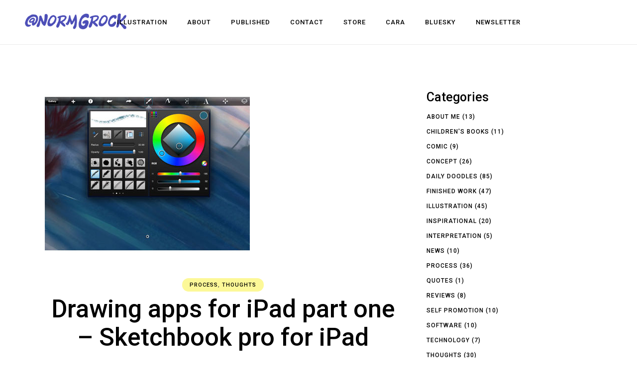

--- FILE ---
content_type: text/html; charset=UTF-8
request_url: http://normgrock.com/tag/drawing-apps/
body_size: 11774
content:
<!DOCTYPE html>
<html lang="en-US">
<head>
	<meta charset="UTF-8">
	<meta name="viewport" content="width=device-width, initial-scale=1, user-scalable=yes">
	<link rel="profile" href="https://gmpg.org/xfn/11">

	<title>Drawing apps &#8211; NormGrock &#8211; Illustrator</title>
<meta name='robots' content='max-image-preview:large' />
<link rel='dns-prefetch' href='//stats.wp.com' />
<link rel='dns-prefetch' href='//fonts.googleapis.com' />
<link rel="alternate" type="application/rss+xml" title="NormGrock - Illustrator &raquo; Feed" href="https://normgrock.com/feed/" />
<link rel="alternate" type="application/rss+xml" title="NormGrock - Illustrator &raquo; Comments Feed" href="https://normgrock.com/comments/feed/" />
<link rel="alternate" type="application/rss+xml" title="NormGrock - Illustrator &raquo; Drawing apps Tag Feed" href="https://normgrock.com/tag/drawing-apps/feed/" />
<style id='wp-img-auto-sizes-contain-inline-css' type='text/css'>
img:is([sizes=auto i],[sizes^="auto," i]){contain-intrinsic-size:3000px 1500px}
/*# sourceURL=wp-img-auto-sizes-contain-inline-css */
</style>
<link rel='stylesheet' id='sbi_styles-css' href='http://normgrock.com/wp-content/plugins/instagram-feed/css/sbi-styles.min.css?ver=6.10.0' type='text/css' media='all' />
<link rel='stylesheet' id='dripicons-css' href='http://normgrock.com/wp-content/plugins/marceau-core/inc/icons/dripicons/assets/css/dripicons.min.css?ver=6.9' type='text/css' media='all' />
<link rel='stylesheet' id='elegant-icons-css' href='http://normgrock.com/wp-content/plugins/marceau-core/inc/icons/elegant-icons/assets/css/elegant-icons.min.css?ver=6.9' type='text/css' media='all' />
<link rel='stylesheet' id='font-awesome-css' href='http://normgrock.com/wp-content/plugins/marceau-core/inc/icons/font-awesome/assets/css/all.min.css?ver=6.9' type='text/css' media='all' />
<link rel='stylesheet' id='ionicons-css' href='http://normgrock.com/wp-content/plugins/marceau-core/inc/icons/ionicons/assets/css/ionicons.min.css?ver=6.9' type='text/css' media='all' />
<link rel='stylesheet' id='linea-icons-css' href='http://normgrock.com/wp-content/plugins/marceau-core/inc/icons/linea-icons/assets/css/linea-icons.min.css?ver=6.9' type='text/css' media='all' />
<link rel='stylesheet' id='linear-icons-css' href='http://normgrock.com/wp-content/plugins/marceau-core/inc/icons/linear-icons/assets/css/linear-icons.min.css?ver=6.9' type='text/css' media='all' />
<link rel='stylesheet' id='material-icons-css' href='https://fonts.googleapis.com/icon?family=Material+Icons&#038;ver=6.9' type='text/css' media='all' />
<link rel='stylesheet' id='simple-line-icons-css' href='http://normgrock.com/wp-content/plugins/marceau-core/inc/icons/simple-line-icons/assets/css/simple-line-icons.min.css?ver=6.9' type='text/css' media='all' />
<style id='wp-emoji-styles-inline-css' type='text/css'>

	img.wp-smiley, img.emoji {
		display: inline !important;
		border: none !important;
		box-shadow: none !important;
		height: 1em !important;
		width: 1em !important;
		margin: 0 0.07em !important;
		vertical-align: -0.1em !important;
		background: none !important;
		padding: 0 !important;
	}
/*# sourceURL=wp-emoji-styles-inline-css */
</style>
<link rel='stylesheet' id='wp-block-library-css' href='http://normgrock.com/wp-includes/css/dist/block-library/style.min.css?ver=6.9' type='text/css' media='all' />
<style id='classic-theme-styles-inline-css' type='text/css'>
/*! This file is auto-generated */
.wp-block-button__link{color:#fff;background-color:#32373c;border-radius:9999px;box-shadow:none;text-decoration:none;padding:calc(.667em + 2px) calc(1.333em + 2px);font-size:1.125em}.wp-block-file__button{background:#32373c;color:#fff;text-decoration:none}
/*# sourceURL=/wp-includes/css/classic-themes.min.css */
</style>
<link rel='stylesheet' id='mediaelement-css' href='http://normgrock.com/wp-includes/js/mediaelement/mediaelementplayer-legacy.min.css?ver=4.2.17' type='text/css' media='all' />
<link rel='stylesheet' id='wp-mediaelement-css' href='http://normgrock.com/wp-includes/js/mediaelement/wp-mediaelement.min.css?ver=6.9' type='text/css' media='all' />
<style id='jetpack-sharing-buttons-style-inline-css' type='text/css'>
.jetpack-sharing-buttons__services-list{display:flex;flex-direction:row;flex-wrap:wrap;gap:0;list-style-type:none;margin:5px;padding:0}.jetpack-sharing-buttons__services-list.has-small-icon-size{font-size:12px}.jetpack-sharing-buttons__services-list.has-normal-icon-size{font-size:16px}.jetpack-sharing-buttons__services-list.has-large-icon-size{font-size:24px}.jetpack-sharing-buttons__services-list.has-huge-icon-size{font-size:36px}@media print{.jetpack-sharing-buttons__services-list{display:none!important}}.editor-styles-wrapper .wp-block-jetpack-sharing-buttons{gap:0;padding-inline-start:0}ul.jetpack-sharing-buttons__services-list.has-background{padding:1.25em 2.375em}
/*# sourceURL=http://normgrock.com/wp-content/plugins/jetpack/_inc/blocks/sharing-buttons/view.css */
</style>
<style id='global-styles-inline-css' type='text/css'>
:root{--wp--preset--aspect-ratio--square: 1;--wp--preset--aspect-ratio--4-3: 4/3;--wp--preset--aspect-ratio--3-4: 3/4;--wp--preset--aspect-ratio--3-2: 3/2;--wp--preset--aspect-ratio--2-3: 2/3;--wp--preset--aspect-ratio--16-9: 16/9;--wp--preset--aspect-ratio--9-16: 9/16;--wp--preset--color--black: #000000;--wp--preset--color--cyan-bluish-gray: #abb8c3;--wp--preset--color--white: #ffffff;--wp--preset--color--pale-pink: #f78da7;--wp--preset--color--vivid-red: #cf2e2e;--wp--preset--color--luminous-vivid-orange: #ff6900;--wp--preset--color--luminous-vivid-amber: #fcb900;--wp--preset--color--light-green-cyan: #7bdcb5;--wp--preset--color--vivid-green-cyan: #00d084;--wp--preset--color--pale-cyan-blue: #8ed1fc;--wp--preset--color--vivid-cyan-blue: #0693e3;--wp--preset--color--vivid-purple: #9b51e0;--wp--preset--gradient--vivid-cyan-blue-to-vivid-purple: linear-gradient(135deg,rgb(6,147,227) 0%,rgb(155,81,224) 100%);--wp--preset--gradient--light-green-cyan-to-vivid-green-cyan: linear-gradient(135deg,rgb(122,220,180) 0%,rgb(0,208,130) 100%);--wp--preset--gradient--luminous-vivid-amber-to-luminous-vivid-orange: linear-gradient(135deg,rgb(252,185,0) 0%,rgb(255,105,0) 100%);--wp--preset--gradient--luminous-vivid-orange-to-vivid-red: linear-gradient(135deg,rgb(255,105,0) 0%,rgb(207,46,46) 100%);--wp--preset--gradient--very-light-gray-to-cyan-bluish-gray: linear-gradient(135deg,rgb(238,238,238) 0%,rgb(169,184,195) 100%);--wp--preset--gradient--cool-to-warm-spectrum: linear-gradient(135deg,rgb(74,234,220) 0%,rgb(151,120,209) 20%,rgb(207,42,186) 40%,rgb(238,44,130) 60%,rgb(251,105,98) 80%,rgb(254,248,76) 100%);--wp--preset--gradient--blush-light-purple: linear-gradient(135deg,rgb(255,206,236) 0%,rgb(152,150,240) 100%);--wp--preset--gradient--blush-bordeaux: linear-gradient(135deg,rgb(254,205,165) 0%,rgb(254,45,45) 50%,rgb(107,0,62) 100%);--wp--preset--gradient--luminous-dusk: linear-gradient(135deg,rgb(255,203,112) 0%,rgb(199,81,192) 50%,rgb(65,88,208) 100%);--wp--preset--gradient--pale-ocean: linear-gradient(135deg,rgb(255,245,203) 0%,rgb(182,227,212) 50%,rgb(51,167,181) 100%);--wp--preset--gradient--electric-grass: linear-gradient(135deg,rgb(202,248,128) 0%,rgb(113,206,126) 100%);--wp--preset--gradient--midnight: linear-gradient(135deg,rgb(2,3,129) 0%,rgb(40,116,252) 100%);--wp--preset--font-size--small: 13px;--wp--preset--font-size--medium: 20px;--wp--preset--font-size--large: 36px;--wp--preset--font-size--x-large: 42px;--wp--preset--spacing--20: 0.44rem;--wp--preset--spacing--30: 0.67rem;--wp--preset--spacing--40: 1rem;--wp--preset--spacing--50: 1.5rem;--wp--preset--spacing--60: 2.25rem;--wp--preset--spacing--70: 3.38rem;--wp--preset--spacing--80: 5.06rem;--wp--preset--shadow--natural: 6px 6px 9px rgba(0, 0, 0, 0.2);--wp--preset--shadow--deep: 12px 12px 50px rgba(0, 0, 0, 0.4);--wp--preset--shadow--sharp: 6px 6px 0px rgba(0, 0, 0, 0.2);--wp--preset--shadow--outlined: 6px 6px 0px -3px rgb(255, 255, 255), 6px 6px rgb(0, 0, 0);--wp--preset--shadow--crisp: 6px 6px 0px rgb(0, 0, 0);}:where(.is-layout-flex){gap: 0.5em;}:where(.is-layout-grid){gap: 0.5em;}body .is-layout-flex{display: flex;}.is-layout-flex{flex-wrap: wrap;align-items: center;}.is-layout-flex > :is(*, div){margin: 0;}body .is-layout-grid{display: grid;}.is-layout-grid > :is(*, div){margin: 0;}:where(.wp-block-columns.is-layout-flex){gap: 2em;}:where(.wp-block-columns.is-layout-grid){gap: 2em;}:where(.wp-block-post-template.is-layout-flex){gap: 1.25em;}:where(.wp-block-post-template.is-layout-grid){gap: 1.25em;}.has-black-color{color: var(--wp--preset--color--black) !important;}.has-cyan-bluish-gray-color{color: var(--wp--preset--color--cyan-bluish-gray) !important;}.has-white-color{color: var(--wp--preset--color--white) !important;}.has-pale-pink-color{color: var(--wp--preset--color--pale-pink) !important;}.has-vivid-red-color{color: var(--wp--preset--color--vivid-red) !important;}.has-luminous-vivid-orange-color{color: var(--wp--preset--color--luminous-vivid-orange) !important;}.has-luminous-vivid-amber-color{color: var(--wp--preset--color--luminous-vivid-amber) !important;}.has-light-green-cyan-color{color: var(--wp--preset--color--light-green-cyan) !important;}.has-vivid-green-cyan-color{color: var(--wp--preset--color--vivid-green-cyan) !important;}.has-pale-cyan-blue-color{color: var(--wp--preset--color--pale-cyan-blue) !important;}.has-vivid-cyan-blue-color{color: var(--wp--preset--color--vivid-cyan-blue) !important;}.has-vivid-purple-color{color: var(--wp--preset--color--vivid-purple) !important;}.has-black-background-color{background-color: var(--wp--preset--color--black) !important;}.has-cyan-bluish-gray-background-color{background-color: var(--wp--preset--color--cyan-bluish-gray) !important;}.has-white-background-color{background-color: var(--wp--preset--color--white) !important;}.has-pale-pink-background-color{background-color: var(--wp--preset--color--pale-pink) !important;}.has-vivid-red-background-color{background-color: var(--wp--preset--color--vivid-red) !important;}.has-luminous-vivid-orange-background-color{background-color: var(--wp--preset--color--luminous-vivid-orange) !important;}.has-luminous-vivid-amber-background-color{background-color: var(--wp--preset--color--luminous-vivid-amber) !important;}.has-light-green-cyan-background-color{background-color: var(--wp--preset--color--light-green-cyan) !important;}.has-vivid-green-cyan-background-color{background-color: var(--wp--preset--color--vivid-green-cyan) !important;}.has-pale-cyan-blue-background-color{background-color: var(--wp--preset--color--pale-cyan-blue) !important;}.has-vivid-cyan-blue-background-color{background-color: var(--wp--preset--color--vivid-cyan-blue) !important;}.has-vivid-purple-background-color{background-color: var(--wp--preset--color--vivid-purple) !important;}.has-black-border-color{border-color: var(--wp--preset--color--black) !important;}.has-cyan-bluish-gray-border-color{border-color: var(--wp--preset--color--cyan-bluish-gray) !important;}.has-white-border-color{border-color: var(--wp--preset--color--white) !important;}.has-pale-pink-border-color{border-color: var(--wp--preset--color--pale-pink) !important;}.has-vivid-red-border-color{border-color: var(--wp--preset--color--vivid-red) !important;}.has-luminous-vivid-orange-border-color{border-color: var(--wp--preset--color--luminous-vivid-orange) !important;}.has-luminous-vivid-amber-border-color{border-color: var(--wp--preset--color--luminous-vivid-amber) !important;}.has-light-green-cyan-border-color{border-color: var(--wp--preset--color--light-green-cyan) !important;}.has-vivid-green-cyan-border-color{border-color: var(--wp--preset--color--vivid-green-cyan) !important;}.has-pale-cyan-blue-border-color{border-color: var(--wp--preset--color--pale-cyan-blue) !important;}.has-vivid-cyan-blue-border-color{border-color: var(--wp--preset--color--vivid-cyan-blue) !important;}.has-vivid-purple-border-color{border-color: var(--wp--preset--color--vivid-purple) !important;}.has-vivid-cyan-blue-to-vivid-purple-gradient-background{background: var(--wp--preset--gradient--vivid-cyan-blue-to-vivid-purple) !important;}.has-light-green-cyan-to-vivid-green-cyan-gradient-background{background: var(--wp--preset--gradient--light-green-cyan-to-vivid-green-cyan) !important;}.has-luminous-vivid-amber-to-luminous-vivid-orange-gradient-background{background: var(--wp--preset--gradient--luminous-vivid-amber-to-luminous-vivid-orange) !important;}.has-luminous-vivid-orange-to-vivid-red-gradient-background{background: var(--wp--preset--gradient--luminous-vivid-orange-to-vivid-red) !important;}.has-very-light-gray-to-cyan-bluish-gray-gradient-background{background: var(--wp--preset--gradient--very-light-gray-to-cyan-bluish-gray) !important;}.has-cool-to-warm-spectrum-gradient-background{background: var(--wp--preset--gradient--cool-to-warm-spectrum) !important;}.has-blush-light-purple-gradient-background{background: var(--wp--preset--gradient--blush-light-purple) !important;}.has-blush-bordeaux-gradient-background{background: var(--wp--preset--gradient--blush-bordeaux) !important;}.has-luminous-dusk-gradient-background{background: var(--wp--preset--gradient--luminous-dusk) !important;}.has-pale-ocean-gradient-background{background: var(--wp--preset--gradient--pale-ocean) !important;}.has-electric-grass-gradient-background{background: var(--wp--preset--gradient--electric-grass) !important;}.has-midnight-gradient-background{background: var(--wp--preset--gradient--midnight) !important;}.has-small-font-size{font-size: var(--wp--preset--font-size--small) !important;}.has-medium-font-size{font-size: var(--wp--preset--font-size--medium) !important;}.has-large-font-size{font-size: var(--wp--preset--font-size--large) !important;}.has-x-large-font-size{font-size: var(--wp--preset--font-size--x-large) !important;}
:where(.wp-block-post-template.is-layout-flex){gap: 1.25em;}:where(.wp-block-post-template.is-layout-grid){gap: 1.25em;}
:where(.wp-block-term-template.is-layout-flex){gap: 1.25em;}:where(.wp-block-term-template.is-layout-grid){gap: 1.25em;}
:where(.wp-block-columns.is-layout-flex){gap: 2em;}:where(.wp-block-columns.is-layout-grid){gap: 2em;}
:root :where(.wp-block-pullquote){font-size: 1.5em;line-height: 1.6;}
/*# sourceURL=global-styles-inline-css */
</style>
<link rel='stylesheet' id='ctf_styles-css' href='http://normgrock.com/wp-content/plugins/custom-twitter-feeds/css/ctf-styles.min.css?ver=2.3.1' type='text/css' media='all' />
<link rel='stylesheet' id='rs-plugin-settings-css' href='http://normgrock.com/wp-content/plugins/revslider/public/assets/css/rs6.css?ver=6.4.5' type='text/css' media='all' />
<style id='rs-plugin-settings-inline-css' type='text/css'>
#rs-demo-id {}
/*# sourceURL=rs-plugin-settings-inline-css */
</style>
<link rel='stylesheet' id='select2-css' href='http://normgrock.com/wp-content/plugins/qode-framework/inc/common/assets/plugins/select2/select2.min.css?ver=6.9' type='text/css' media='all' />
<link rel='stylesheet' id='marceau-core-dashboard-style-css' href='http://normgrock.com/wp-content/plugins/marceau-core/inc/core-dashboard/assets/css/core-dashboard.min.css?ver=6.9' type='text/css' media='all' />
<link rel='stylesheet' id='swiper-css' href='http://normgrock.com/wp-content/plugins/elementor/assets/lib/swiper/v8/css/swiper.min.css?ver=8.4.5' type='text/css' media='all' />
<link rel='stylesheet' id='marceau-main-css' href='http://normgrock.com/wp-content/themes/marceau/assets/css/main.min.css?ver=6.9' type='text/css' media='all' />
<link rel='stylesheet' id='marceau-core-style-css' href='http://normgrock.com/wp-content/plugins/marceau-core/assets/css/marceau-core.min.css?ver=6.9' type='text/css' media='all' />
<link rel='stylesheet' id='magnific-popup-css' href='http://normgrock.com/wp-content/themes/marceau/assets/plugins/magnific-popup/magnific-popup.css?ver=6.9' type='text/css' media='all' />
<link rel='stylesheet' id='marceau-google-fonts-css' href='https://fonts.googleapis.com/css?family=Roboto%3A300%2C400%2C500%2C600%2C700&#038;subset=latin-ext&#038;display=swap&#038;ver=1.0.0' type='text/css' media='all' />
<link rel='stylesheet' id='marceau-style-css' href='http://normgrock.com/wp-content/themes/marceau/style.css?ver=6.9' type='text/css' media='all' />
<style id='marceau-style-inline-css' type='text/css'>
#qodef-page-footer-top-area { border-top-color: #eeeeee;border-top-width: 1px;text-align: center;}#qodef-page-inner { padding: 90px 0px 130px 0px;}.qodef-page-title { height: 50px;background-color: transparent;}.qodef-header--standard #qodef-page-header { height: 90px;}.qodef-header--standard #qodef-page-header-inner { border-bottom-color: #ebebeb;border-bottom-width: 1px;border-bottom-style: solid;}
/*# sourceURL=marceau-style-inline-css */
</style>
<script type="text/javascript" src="http://normgrock.com/wp-includes/js/jquery/jquery.min.js?ver=3.7.1" id="jquery-core-js"></script>
<script type="text/javascript" src="http://normgrock.com/wp-includes/js/jquery/jquery-migrate.min.js?ver=3.4.1" id="jquery-migrate-js"></script>
<script type="text/javascript" src="http://normgrock.com/wp-content/plugins/revslider/public/assets/js/rbtools.min.js?ver=6.4.4" id="tp-tools-js"></script>
<script type="text/javascript" src="http://normgrock.com/wp-content/plugins/revslider/public/assets/js/rs6.min.js?ver=6.4.5" id="revmin-js"></script>
<link rel="https://api.w.org/" href="https://normgrock.com/wp-json/" /><link rel="alternate" title="JSON" type="application/json" href="https://normgrock.com/wp-json/wp/v2/tags/76" /><link rel="EditURI" type="application/rsd+xml" title="RSD" href="https://normgrock.com/xmlrpc.php?rsd" />
<meta name="generator" content="WordPress 6.9" />
	<style>img#wpstats{display:none}</style>
		<meta name="generator" content="Elementor 3.34.2; features: additional_custom_breakpoints; settings: css_print_method-external, google_font-enabled, font_display-auto">
			<style>
				.e-con.e-parent:nth-of-type(n+4):not(.e-lazyloaded):not(.e-no-lazyload),
				.e-con.e-parent:nth-of-type(n+4):not(.e-lazyloaded):not(.e-no-lazyload) * {
					background-image: none !important;
				}
				@media screen and (max-height: 1024px) {
					.e-con.e-parent:nth-of-type(n+3):not(.e-lazyloaded):not(.e-no-lazyload),
					.e-con.e-parent:nth-of-type(n+3):not(.e-lazyloaded):not(.e-no-lazyload) * {
						background-image: none !important;
					}
				}
				@media screen and (max-height: 640px) {
					.e-con.e-parent:nth-of-type(n+2):not(.e-lazyloaded):not(.e-no-lazyload),
					.e-con.e-parent:nth-of-type(n+2):not(.e-lazyloaded):not(.e-no-lazyload) * {
						background-image: none !important;
					}
				}
			</style>
			<meta name="generator" content="Powered by Slider Revolution 6.4.5 - responsive, Mobile-Friendly Slider Plugin for WordPress with comfortable drag and drop interface." />
<link rel="icon" href="https://normgrock.com/wp-content/uploads/2021/04/cropped-NG_logo512x512-32x32.png" sizes="32x32" />
<link rel="icon" href="https://normgrock.com/wp-content/uploads/2021/04/cropped-NG_logo512x512-192x192.png" sizes="192x192" />
<link rel="apple-touch-icon" href="https://normgrock.com/wp-content/uploads/2021/04/cropped-NG_logo512x512-180x180.png" />
<meta name="msapplication-TileImage" content="https://normgrock.com/wp-content/uploads/2021/04/cropped-NG_logo512x512-270x270.png" />
<script type="text/javascript">function setREVStartSize(e){
			//window.requestAnimationFrame(function() {				 
				window.RSIW = window.RSIW===undefined ? window.innerWidth : window.RSIW;	
				window.RSIH = window.RSIH===undefined ? window.innerHeight : window.RSIH;	
				try {								
					var pw = document.getElementById(e.c).parentNode.offsetWidth,
						newh;
					pw = pw===0 || isNaN(pw) ? window.RSIW : pw;
					e.tabw = e.tabw===undefined ? 0 : parseInt(e.tabw);
					e.thumbw = e.thumbw===undefined ? 0 : parseInt(e.thumbw);
					e.tabh = e.tabh===undefined ? 0 : parseInt(e.tabh);
					e.thumbh = e.thumbh===undefined ? 0 : parseInt(e.thumbh);
					e.tabhide = e.tabhide===undefined ? 0 : parseInt(e.tabhide);
					e.thumbhide = e.thumbhide===undefined ? 0 : parseInt(e.thumbhide);
					e.mh = e.mh===undefined || e.mh=="" || e.mh==="auto" ? 0 : parseInt(e.mh,0);		
					if(e.layout==="fullscreen" || e.l==="fullscreen") 						
						newh = Math.max(e.mh,window.RSIH);					
					else{					
						e.gw = Array.isArray(e.gw) ? e.gw : [e.gw];
						for (var i in e.rl) if (e.gw[i]===undefined || e.gw[i]===0) e.gw[i] = e.gw[i-1];					
						e.gh = e.el===undefined || e.el==="" || (Array.isArray(e.el) && e.el.length==0)? e.gh : e.el;
						e.gh = Array.isArray(e.gh) ? e.gh : [e.gh];
						for (var i in e.rl) if (e.gh[i]===undefined || e.gh[i]===0) e.gh[i] = e.gh[i-1];
											
						var nl = new Array(e.rl.length),
							ix = 0,						
							sl;					
						e.tabw = e.tabhide>=pw ? 0 : e.tabw;
						e.thumbw = e.thumbhide>=pw ? 0 : e.thumbw;
						e.tabh = e.tabhide>=pw ? 0 : e.tabh;
						e.thumbh = e.thumbhide>=pw ? 0 : e.thumbh;					
						for (var i in e.rl) nl[i] = e.rl[i]<window.RSIW ? 0 : e.rl[i];
						sl = nl[0];									
						for (var i in nl) if (sl>nl[i] && nl[i]>0) { sl = nl[i]; ix=i;}															
						var m = pw>(e.gw[ix]+e.tabw+e.thumbw) ? 1 : (pw-(e.tabw+e.thumbw)) / (e.gw[ix]);					
						newh =  (e.gh[ix] * m) + (e.tabh + e.thumbh);
					}				
					if(window.rs_init_css===undefined) window.rs_init_css = document.head.appendChild(document.createElement("style"));					
					document.getElementById(e.c).height = newh+"px";
					window.rs_init_css.innerHTML += "#"+e.c+"_wrapper { height: "+newh+"px }";				
				} catch(e){
					console.log("Failure at Presize of Slider:" + e)
				}					   
			//});
		  };</script>
</head>
<body class="archive tag tag-drawing-apps tag-76 wp-custom-logo wp-theme-marceau qode-framework-1.1.4 qodef-age-verification--opened qodef-back-to-top--enabled qodef-custom-blog  qodef-header--standard qodef-header-appearance--sticky qodef-mobile-header--standard qodef-drop-down-second--full-width qodef-drop-down-second--animate-height marceau-core-1.0 marceau-1.0 qodef-content-grid-1300 qodef-header-standard--center qodef-search--fullscreen elementor-default elementor-kit-2830" itemscope itemtype="https://schema.org/WebPage">
		<div id="qodef-page-wrapper" class="">
		<header id="qodef-page-header" >
		<div id="qodef-page-header-inner" class="">
		<div class="qodef-header-wrapper">
	<div class="qodef-header-logo">
		<img width="204" height="49" src="https://normgrock.com/wp-content/uploads/2024/01/cropped-atNG_logoDark.png" class="qodef-header-logo-image qodef--main qodef--customizer" alt="NormGrock &#8211; Illustrator" itemprop="logo" decoding="async" />	</div>
		<nav class="qodef-header-navigation" role="navigation" aria-label="Top Menu">
		<ul id="menu-primary-menu-1" class="menu"><li class="menu-item menu-item-type-post_type menu-item-object-page menu-item-home menu-item-has-children menu-item-8918 qodef-menu-item--narrow"><a href="https://normgrock.com/"><span class="qodef-menu-item-text">ILLUSTRATION<svg class="qodef-menu-item-arrow" xmlns="http://www.w3.org/2000/svg" xmlns:xlink="http://www.w3.org/1999/xlink" width="32" height="32" viewBox="0 0 32 32"><g><path d="M 13.8,24.196c 0.39,0.39, 1.024,0.39, 1.414,0l 6.486-6.486c 0.196-0.196, 0.294-0.454, 0.292-0.71 c0-0.258-0.096-0.514-0.292-0.71L 15.214,9.804c-0.39-0.39-1.024-0.39-1.414,0c-0.39,0.39-0.39,1.024,0,1.414L 19.582,17 L 13.8,22.782C 13.41,23.172, 13.41,23.806, 13.8,24.196z"></path></g></svg></span></a>
<div class="qodef-drop-down-second"><div class="qodef-drop-down-second-inner"><ul class="sub-menu">
	<li class="menu-item menu-item-type-post_type menu-item-object-page menu-item-9374"><a href="https://normgrock.com/visualdevelopment/"><span class="qodef-menu-item-text">Visual Development</span></a></li>
	<li class="menu-item menu-item-type-post_type menu-item-object-page menu-item-9376"><a href="https://normgrock.com/gamedev/"><span class="qodef-menu-item-text">Game Dev</span></a></li>
	<li class="menu-item menu-item-type-post_type menu-item-object-page menu-item-9378"><a href="https://normgrock.com/design/"><span class="qodef-menu-item-text">Design</span></a></li>
</ul></div></div>
</li>
<li class="menu-item menu-item-type-post_type menu-item-object-page menu-item-2320"><a href="https://normgrock.com/story/"><span class="qodef-menu-item-text">ABOUT</span></a></li>
<li class="menu-item menu-item-type-post_type menu-item-object-page menu-item-8984"><a href="https://normgrock.com/published/"><span class="qodef-menu-item-text">Published</span></a></li>
<li class="menu-item menu-item-type-post_type menu-item-object-page menu-item-2345"><a href="https://normgrock.com/contact/"><span class="qodef-menu-item-text">Contact</span></a></li>
<li class="menu-item menu-item-type-custom menu-item-object-custom menu-item-2767"><a href="http://www.etsy.com/shop/normgrock"><span class="qodef-menu-item-text">Store</span></a></li>
<li class="menu-item menu-item-type-custom menu-item-object-custom menu-item-8988"><a href="https://cara.app/normgrock"><span class="qodef-menu-item-text">Cara</span></a></li>
<li class="menu-item menu-item-type-custom menu-item-object-custom menu-item-9599"><a href="https://bsky.app/profile/normgrock.bsky.social"><span class="qodef-menu-item-text">BlueSky</span></a></li>
<li class="menu-item menu-item-type-custom menu-item-object-custom menu-item-9664"><a href="https://preview.mailerlite.io/forms/2015035/175608098805777930/share"><span class="qodef-menu-item-text">Newsletter</span></a></li>
</ul>	</nav>
</div>
	</div>
	<div class="qodef-header-sticky qodef-custom-header-layout qodef-appearance--down">
	<div class="qodef-header-sticky-inner ">
		<img width="204" height="49" src="https://normgrock.com/wp-content/uploads/2024/01/cropped-atNG_logoDark.png" class="qodef-header-logo-image qodef--main qodef--customizer" alt="NormGrock &#8211; Illustrator" itemprop="logo" decoding="async" />	<nav class="qodef-header-navigation" role="navigation" aria-label="Top Menu">
		<ul id="menu-primary-menu-2" class="menu"><li class="menu-item menu-item-type-post_type menu-item-object-page menu-item-home menu-item-has-children menu-item-8918 qodef-menu-item--narrow"><a href="https://normgrock.com/"><span class="qodef-menu-item-text">ILLUSTRATION<svg class="qodef-menu-item-arrow" xmlns="http://www.w3.org/2000/svg" xmlns:xlink="http://www.w3.org/1999/xlink" width="32" height="32" viewBox="0 0 32 32"><g><path d="M 13.8,24.196c 0.39,0.39, 1.024,0.39, 1.414,0l 6.486-6.486c 0.196-0.196, 0.294-0.454, 0.292-0.71 c0-0.258-0.096-0.514-0.292-0.71L 15.214,9.804c-0.39-0.39-1.024-0.39-1.414,0c-0.39,0.39-0.39,1.024,0,1.414L 19.582,17 L 13.8,22.782C 13.41,23.172, 13.41,23.806, 13.8,24.196z"></path></g></svg></span></a>
<div class="qodef-drop-down-second"><div class="qodef-drop-down-second-inner"><ul class="sub-menu">
	<li class="menu-item menu-item-type-post_type menu-item-object-page menu-item-9374"><a href="https://normgrock.com/visualdevelopment/"><span class="qodef-menu-item-text">Visual Development</span></a></li>
	<li class="menu-item menu-item-type-post_type menu-item-object-page menu-item-9376"><a href="https://normgrock.com/gamedev/"><span class="qodef-menu-item-text">Game Dev</span></a></li>
	<li class="menu-item menu-item-type-post_type menu-item-object-page menu-item-9378"><a href="https://normgrock.com/design/"><span class="qodef-menu-item-text">Design</span></a></li>
</ul></div></div>
</li>
<li class="menu-item menu-item-type-post_type menu-item-object-page menu-item-2320"><a href="https://normgrock.com/story/"><span class="qodef-menu-item-text">ABOUT</span></a></li>
<li class="menu-item menu-item-type-post_type menu-item-object-page menu-item-8984"><a href="https://normgrock.com/published/"><span class="qodef-menu-item-text">Published</span></a></li>
<li class="menu-item menu-item-type-post_type menu-item-object-page menu-item-2345"><a href="https://normgrock.com/contact/"><span class="qodef-menu-item-text">Contact</span></a></li>
<li class="menu-item menu-item-type-custom menu-item-object-custom menu-item-2767"><a href="http://www.etsy.com/shop/normgrock"><span class="qodef-menu-item-text">Store</span></a></li>
<li class="menu-item menu-item-type-custom menu-item-object-custom menu-item-8988"><a href="https://cara.app/normgrock"><span class="qodef-menu-item-text">Cara</span></a></li>
<li class="menu-item menu-item-type-custom menu-item-object-custom menu-item-9599"><a href="https://bsky.app/profile/normgrock.bsky.social"><span class="qodef-menu-item-text">BlueSky</span></a></li>
<li class="menu-item menu-item-type-custom menu-item-object-custom menu-item-9664"><a href="https://preview.mailerlite.io/forms/2015035/175608098805777930/share"><span class="qodef-menu-item-text">Newsletter</span></a></li>
</ul>	</nav>
	</div>
</div>
</header>
<header id="qodef-page-mobile-header">
		<div id="qodef-page-mobile-header-inner" class="">
		<a itemprop="url" class="qodef-mobile-header-logo-link" href="https://normgrock.com/" style="height:24px" rel="home">
	<img width="204" height="49" src="https://normgrock.com/wp-content/uploads/2021/04/cropped-NG_logoDark.png" class="qodef-header-logo-image qodef--main" alt="logo main" itemprop="image" />	</a>
<a href="javascript:void(0)"  class="qodef-opener-icon qodef-m qodef-source--predefined qodef-mobile-header-opener"  >
	<span class="qodef-m-icon qodef--open">
		<span class="qodef-m-lines"><span class="qodef-m-line qodef--1"></span><span class="qodef-m-line qodef--2"></span></span>	</span>
			<span class="qodef-m-icon qodef--close">
			<span class="qodef-m-lines"><span class="qodef-m-line qodef--1"></span><span class="qodef-m-line qodef--2"></span></span>		</span>
		</a>
	<nav class="qodef-mobile-header-navigation" role="navigation" aria-label="Mobile Menu">
		<ul id="menu-primary-menu-4" class="qodef-content-grid"><li class="menu-item menu-item-type-post_type menu-item-object-page menu-item-home menu-item-has-children menu-item-8918 qodef-menu-item--narrow"><a href="https://normgrock.com/"><span class="qodef-menu-item-text">ILLUSTRATION<svg class="qodef-menu-item-arrow" xmlns="http://www.w3.org/2000/svg" xmlns:xlink="http://www.w3.org/1999/xlink" width="32" height="32" viewBox="0 0 32 32"><g><path d="M 13.8,24.196c 0.39,0.39, 1.024,0.39, 1.414,0l 6.486-6.486c 0.196-0.196, 0.294-0.454, 0.292-0.71 c0-0.258-0.096-0.514-0.292-0.71L 15.214,9.804c-0.39-0.39-1.024-0.39-1.414,0c-0.39,0.39-0.39,1.024,0,1.414L 19.582,17 L 13.8,22.782C 13.41,23.172, 13.41,23.806, 13.8,24.196z"></path></g></svg></span></a>
<div class="qodef-drop-down-second"><div class="qodef-drop-down-second-inner"><ul class="sub-menu">
	<li class="menu-item menu-item-type-post_type menu-item-object-page menu-item-9374"><a href="https://normgrock.com/visualdevelopment/"><span class="qodef-menu-item-text">Visual Development</span></a></li>
	<li class="menu-item menu-item-type-post_type menu-item-object-page menu-item-9376"><a href="https://normgrock.com/gamedev/"><span class="qodef-menu-item-text">Game Dev</span></a></li>
	<li class="menu-item menu-item-type-post_type menu-item-object-page menu-item-9378"><a href="https://normgrock.com/design/"><span class="qodef-menu-item-text">Design</span></a></li>
</ul></div></div>
</li>
<li class="menu-item menu-item-type-post_type menu-item-object-page menu-item-2320"><a href="https://normgrock.com/story/"><span class="qodef-menu-item-text">ABOUT</span></a></li>
<li class="menu-item menu-item-type-post_type menu-item-object-page menu-item-8984"><a href="https://normgrock.com/published/"><span class="qodef-menu-item-text">Published</span></a></li>
<li class="menu-item menu-item-type-post_type menu-item-object-page menu-item-2345"><a href="https://normgrock.com/contact/"><span class="qodef-menu-item-text">Contact</span></a></li>
<li class="menu-item menu-item-type-custom menu-item-object-custom menu-item-2767"><a href="http://www.etsy.com/shop/normgrock"><span class="qodef-menu-item-text">Store</span></a></li>
<li class="menu-item menu-item-type-custom menu-item-object-custom menu-item-8988"><a href="https://cara.app/normgrock"><span class="qodef-menu-item-text">Cara</span></a></li>
<li class="menu-item menu-item-type-custom menu-item-object-custom menu-item-9599"><a href="https://bsky.app/profile/normgrock.bsky.social"><span class="qodef-menu-item-text">BlueSky</span></a></li>
<li class="menu-item menu-item-type-custom menu-item-object-custom menu-item-9664"><a href="https://preview.mailerlite.io/forms/2015035/175608098805777930/share"><span class="qodef-menu-item-text">Newsletter</span></a></li>
</ul>	</nav>
	</div>
	</header>
		<div id="qodef-page-outer">
						<div id="qodef-page-inner" class="qodef-content-grid">
<main id="qodef-page-content" class="qodef-grid qodef-layout--template qodef-gutter--large">
	<div class="qodef-grid-inner clear">
		<div class="qodef-grid-item qodef-page-content-section qodef-col--8">
		<div class="qodef-blog qodef-m qodef--list">
		<article class="qodef-blog-item qodef-e post-670 post type-post status-publish format-standard has-post-thumbnail hentry category-process category-thoughts tag-autodesk tag-autodesk-sketchbook-pro-for-ipad tag-drawing-apps tag-ipad tag-norm-grock tag-sketchbook">
	<div class="qodef-e-inner">
		<div class="qodef-e-media">
		<div class="qodef-e-media-image">
					<a itemprop="url" href="https://normgrock.com/2012/05/12/drawing-apps-for-ipad-part-one-sketchbook-pro-for-ipad/">
					<img fetchpriority="high" width="412" height="340" src="https://normgrock.com/wp-content/uploads/2012/05/skp_review003.jpg" class="attachment-full size-full wp-post-image" alt="" decoding="async" srcset="https://normgrock.com/wp-content/uploads/2012/05/skp_review003.jpg 412w, https://normgrock.com/wp-content/uploads/2012/05/skp_review003-300x247.jpg 300w" sizes="(max-width: 412px) 100vw, 412px" />					</a>
					</div>
</div>
		<div class="qodef-e-content">
			<div class="qodef-e-info qodef-info--top">
				<div class="qodef-e-info-item qodef-e-info-category">
	<a href="https://normgrock.com/category/process/" rel="category tag">Process</a>, <a href="https://normgrock.com/category/thoughts/" rel="category tag">Thoughts</a></div>
			</div>
			<div class="qodef-e-text">
				<h2 itemprop="name" class="qodef-e-title entry-title">
			<a itemprop="url" class="qodef-e-title-link" href="https://normgrock.com/2012/05/12/drawing-apps-for-ipad-part-one-sketchbook-pro-for-ipad/">
			Drawing apps for iPad part one &#8211; Sketchbook pro for iPad			</a>
	</h2>
<div itemprop="dateCreated" class="qodef-e-info-item qodef-e-info-date entry-date published updated">
	<a itemprop="url" href="https://normgrock.com/2012/05/">
		May 12, 2012	</a>
</div>
		<p itemprop="description" class="qodef-e-excerpt">Autodesk brings their amazing desktop drawing software to the iPad with the obviously named Autodesk SketchBook Pro for iPad. Sketchbook Pro is a powerful tool for doing exactly what you think, sketching.   The star of this app is the robust brush tool with all the amenities that most desktop drawing applications have. Tap with [&hellip;]</p>
		<div class="qodef-e-info-item qodef-e-info-tags">
		<a href="https://normgrock.com/tag/autodesk/" rel="tag">autodesk</a><a href="https://normgrock.com/tag/autodesk-sketchbook-pro-for-ipad/" rel="tag">Autodesk SketchBook Pro for iPad</a><a href="https://normgrock.com/tag/drawing-apps/" rel="tag">Drawing apps</a><a href="https://normgrock.com/tag/ipad/" rel="tag">iPad</a><a href="https://normgrock.com/tag/norm-grock/" rel="tag">norm grock</a><a href="https://normgrock.com/tag/sketchbook/" rel="tag">Sketchbook</a>	</div>
			</div>
			<div class="qodef-e-info qodef-info--bottom">
					<div class="qodef-e-read-more">
		<a class="qodef-shortcode qodef-m  qodef-button qodef-layout--textual  qodef-html--link" href="https://normgrock.com/2012/05/12/drawing-apps-for-ipad-part-one-sketchbook-pro-for-ipad/" target="_self"  >	<span class="qodef-m-text">Read More</span>	<span class="qodef-m-icon"><svg  xmlns="http://www.w3.org/2000/svg" xmlns:xlink="http://www.w3.org/1999/xlink" width="20" height="20" viewBox="0 0 32 32"><g><path d="M 13.8,24.196c 0.39,0.39, 1.024,0.39, 1.414,0l 6.486-6.486c 0.196-0.196, 0.294-0.454, 0.292-0.71 c0-0.258-0.096-0.514-0.292-0.71L 15.214,9.804c-0.39-0.39-1.024-0.39-1.414,0c-0.39,0.39-0.39,1.024,0,1.414L 19.582,17 L 13.8,22.782C 13.41,23.172, 13.41,23.806, 13.8,24.196z"></path></g></svg></span></a>	</div>
			</div>
		</div>
	</div>
</article>
	</div>
</div>
	<div class="qodef-grid-item qodef-page-sidebar-section qodef-col--4">
			<aside id="qodef-page-sidebar">
		<div id="categories-4" class="widget widget_categories" data-area="main-sidebar"><h5 class="qodef-widget-title">Categories</h5>
			<ul>
					<li class="cat-item cat-item-207"><a href="https://normgrock.com/category/about-me/">About me</a> (13)
</li>
	<li class="cat-item cat-item-19"><a href="https://normgrock.com/category/illustration/childrens-book/">Children&#039;s books</a> (11)
</li>
	<li class="cat-item cat-item-18"><a href="https://normgrock.com/category/illustration/comic/">Comic</a> (9)
</li>
	<li class="cat-item cat-item-3"><a href="https://normgrock.com/category/illustration/concept/">Concept</a> (26)
</li>
	<li class="cat-item cat-item-4"><a href="https://normgrock.com/category/illustration/daily-doodles/">Daily Doodles</a> (85)
</li>
	<li class="cat-item cat-item-5"><a href="https://normgrock.com/category/illustration/finished-work/">Finished work</a> (47)
</li>
	<li class="cat-item cat-item-15"><a href="https://normgrock.com/category/illustration/">Illustration</a> (45)
</li>
	<li class="cat-item cat-item-6"><a href="https://normgrock.com/category/inspirational/">Inspirational</a> (20)
</li>
	<li class="cat-item cat-item-222"><a href="https://normgrock.com/category/illustration/interpretation/">Interpretation</a> (5)
</li>
	<li class="cat-item cat-item-7"><a href="https://normgrock.com/category/news/">News</a> (10)
</li>
	<li class="cat-item cat-item-8"><a href="https://normgrock.com/category/process/">Process</a> (36)
</li>
	<li class="cat-item cat-item-645"><a href="https://normgrock.com/category/quotes/">Quotes</a> (1)
</li>
	<li class="cat-item cat-item-477"><a href="https://normgrock.com/category/reviews/">Reviews</a> (8)
</li>
	<li class="cat-item cat-item-257"><a href="https://normgrock.com/category/self-promotion/">Self Promotion</a> (10)
</li>
	<li class="cat-item cat-item-190"><a href="https://normgrock.com/category/technology/software/">Software</a> (10)
</li>
	<li class="cat-item cat-item-350"><a href="https://normgrock.com/category/technology/">Technology</a> (7)
</li>
	<li class="cat-item cat-item-17"><a href="https://normgrock.com/category/thoughts/">Thoughts</a> (30)
</li>
	<li class="cat-item cat-item-256"><a href="https://normgrock.com/category/tips-and-tricks/">Tips and Tricks</a> (28)
</li>
	<li class="cat-item cat-item-1"><a href="https://normgrock.com/category/uncategorized/">Uncategorized</a> (2)
</li>
	<li class="cat-item cat-item-16"><a href="https://normgrock.com/category/video/">Video</a> (8)
</li>
	<li class="cat-item cat-item-246"><a href="https://normgrock.com/category/illustration/video-game-art/">Video Game Art</a> (6)
</li>
			</ul>

			</div><div id="tag_cloud-2" class="widget widget_tag_cloud" data-area="main-sidebar"><h5 class="qodef-widget-title">Tags</h5><div class="tagcloud"><a href="https://normgrock.com/tag/apple/" class="tag-cloud-link tag-link-119 tag-link-position-1" style="font-size: 8pt;" aria-label="apple (2 items)">apple</a>
<a href="https://normgrock.com/tag/book-cover/" class="tag-cloud-link tag-link-398 tag-link-position-2" style="font-size: 8pt;" aria-label="Book cover (2 items)">Book cover</a>
<a href="https://normgrock.com/tag/candy/" class="tag-cloud-link tag-link-404 tag-link-position-3" style="font-size: 8pt;" aria-label="Candy (2 items)">Candy</a>
<a href="https://normgrock.com/tag/character/" class="tag-cloud-link tag-link-106 tag-link-position-4" style="font-size: 8pt;" aria-label="Character (2 items)">Character</a>
<a href="https://normgrock.com/tag/character-design/" class="tag-cloud-link tag-link-98 tag-link-position-5" style="font-size: 13.345454545455pt;" aria-label="Character Design (7 items)">Character Design</a>
<a href="https://normgrock.com/tag/chasing-stars/" class="tag-cloud-link tag-link-99 tag-link-position-6" style="font-size: 9.5272727272727pt;" aria-label="chasing stars (3 items)">chasing stars</a>
<a href="https://normgrock.com/tag/christmas/" class="tag-cloud-link tag-link-97 tag-link-position-7" style="font-size: 8pt;" aria-label="christmas (2 items)">christmas</a>
<a href="https://normgrock.com/tag/comic-2/" class="tag-cloud-link tag-link-35 tag-link-position-8" style="font-size: 10.8pt;" aria-label="comic (4 items)">comic</a>
<a href="https://normgrock.com/tag/cowgirl/" class="tag-cloud-link tag-link-403 tag-link-position-9" style="font-size: 8pt;" aria-label="cowgirl (2 items)">cowgirl</a>
<a href="https://normgrock.com/tag/daily-doodles/" class="tag-cloud-link tag-link-513 tag-link-position-10" style="font-size: 9.5272727272727pt;" aria-label="Daily Doodles (3 items)">Daily Doodles</a>
<a href="https://normgrock.com/tag/dani-jones/" class="tag-cloud-link tag-link-93 tag-link-position-11" style="font-size: 8pt;" aria-label="Dani Jones (2 items)">Dani Jones</a>
<a href="https://normgrock.com/tag/dropbox/" class="tag-cloud-link tag-link-218 tag-link-position-12" style="font-size: 8pt;" aria-label="Dropbox (2 items)">Dropbox</a>
<a href="https://normgrock.com/tag/elearning/" class="tag-cloud-link tag-link-107 tag-link-position-13" style="font-size: 8pt;" aria-label="elearning (2 items)">elearning</a>
<a href="https://normgrock.com/tag/facebook-fan-page/" class="tag-cloud-link tag-link-270 tag-link-position-14" style="font-size: 10.8pt;" aria-label="Facebook Fan Page (4 items)">Facebook Fan Page</a>
<a href="https://normgrock.com/tag/full-moon/" class="tag-cloud-link tag-link-117 tag-link-position-15" style="font-size: 9.5272727272727pt;" aria-label="full moon (3 items)">full moon</a>
<a href="https://normgrock.com/tag/harry-potter/" class="tag-cloud-link tag-link-80 tag-link-position-16" style="font-size: 8pt;" aria-label="Harry Potter (2 items)">Harry Potter</a>
<a href="https://normgrock.com/tag/helen-mingjue-chen/" class="tag-cloud-link tag-link-479 tag-link-position-17" style="font-size: 8pt;" aria-label="Helen Mingjue Chen (2 items)">Helen Mingjue Chen</a>
<a href="https://normgrock.com/tag/homework/" class="tag-cloud-link tag-link-125 tag-link-position-18" style="font-size: 10.8pt;" aria-label="homework (4 items)">homework</a>
<a href="https://normgrock.com/tag/indesign/" class="tag-cloud-link tag-link-193 tag-link-position-19" style="font-size: 8pt;" aria-label="Indesign (2 items)">Indesign</a>
<a href="https://normgrock.com/tag/ipad/" class="tag-cloud-link tag-link-69 tag-link-position-20" style="font-size: 9.5272727272727pt;" aria-label="iPad (3 items)">iPad</a>
<a href="https://normgrock.com/tag/karla-ortiz/" class="tag-cloud-link tag-link-481 tag-link-position-21" style="font-size: 8pt;" aria-label="Karla Ortiz (2 items)">Karla Ortiz</a>
<a href="https://normgrock.com/tag/kid/" class="tag-cloud-link tag-link-171 tag-link-position-22" style="font-size: 8pt;" aria-label="Kid (2 items)">Kid</a>
<a href="https://normgrock.com/tag/megaman/" class="tag-cloud-link tag-link-56 tag-link-position-23" style="font-size: 9.5272727272727pt;" aria-label="Megaman (3 items)">Megaman</a>
<a href="https://normgrock.com/tag/nathan-fowkes/" class="tag-cloud-link tag-link-482 tag-link-position-24" style="font-size: 8pt;" aria-label="Nathan Fowkes (2 items)">Nathan Fowkes</a>
<a href="https://normgrock.com/tag/ninja/" class="tag-cloud-link tag-link-402 tag-link-position-25" style="font-size: 8pt;" aria-label="ninja (2 items)">ninja</a>
<a href="https://normgrock.com/tag/norm-grock/" class="tag-cloud-link tag-link-21 tag-link-position-26" style="font-size: 22pt;" aria-label="norm grock (37 items)">norm grock</a>
<a href="https://normgrock.com/tag/oregon/" class="tag-cloud-link tag-link-170 tag-link-position-27" style="font-size: 8pt;" aria-label="Oregon (2 items)">Oregon</a>
<a href="https://normgrock.com/tag/photoshop/" class="tag-cloud-link tag-link-22 tag-link-position-28" style="font-size: 12.709090909091pt;" aria-label="Photoshop (6 items)">Photoshop</a>
<a href="https://normgrock.com/tag/pixar/" class="tag-cloud-link tag-link-206 tag-link-position-29" style="font-size: 9.5272727272727pt;" aria-label="Pixar (3 items)">Pixar</a>
<a href="https://normgrock.com/tag/portfolio/" class="tag-cloud-link tag-link-442 tag-link-position-30" style="font-size: 9.5272727272727pt;" aria-label="portfolio (3 items)">portfolio</a>
<a href="https://normgrock.com/tag/princess/" class="tag-cloud-link tag-link-339 tag-link-position-31" style="font-size: 9.5272727272727pt;" aria-label="princess (3 items)">princess</a>
<a href="https://normgrock.com/tag/ryan-lang/" class="tag-cloud-link tag-link-478 tag-link-position-32" style="font-size: 8pt;" aria-label="Ryan Lang (2 items)">Ryan Lang</a>
<a href="https://normgrock.com/tag/schoolism/" class="tag-cloud-link tag-link-123 tag-link-position-33" style="font-size: 12.709090909091pt;" aria-label="Schoolism (6 items)">Schoolism</a>
<a href="https://normgrock.com/tag/sketch/" class="tag-cloud-link tag-link-179 tag-link-position-34" style="font-size: 11.818181818182pt;" aria-label="Sketch (5 items)">Sketch</a>
<a href="https://normgrock.com/tag/sketchbook-pro/" class="tag-cloud-link tag-link-47 tag-link-position-35" style="font-size: 9.5272727272727pt;" aria-label="Sketchbook Pro (3 items)">Sketchbook Pro</a>
<a href="https://normgrock.com/tag/splatoon/" class="tag-cloud-link tag-link-474 tag-link-position-36" style="font-size: 8pt;" aria-label="Splatoon (2 items)">Splatoon</a>
<a href="https://normgrock.com/tag/spooky/" class="tag-cloud-link tag-link-405 tag-link-position-37" style="font-size: 8pt;" aria-label="spooky (2 items)">spooky</a>
<a href="https://normgrock.com/tag/star-wars/" class="tag-cloud-link tag-link-471 tag-link-position-38" style="font-size: 8pt;" aria-label="Star Wars (2 items)">Star Wars</a>
<a href="https://normgrock.com/tag/stephen-silver/" class="tag-cloud-link tag-link-124 tag-link-position-39" style="font-size: 9.5272727272727pt;" aria-label="stephen silver (3 items)">stephen silver</a>
<a href="https://normgrock.com/tag/the-legend-of-zelda/" class="tag-cloud-link tag-link-62 tag-link-position-40" style="font-size: 10.8pt;" aria-label="The Legend of Zelda (4 items)">The Legend of Zelda</a>
<a href="https://normgrock.com/tag/training/" class="tag-cloud-link tag-link-108 tag-link-position-41" style="font-size: 8pt;" aria-label="training (2 items)">training</a>
<a href="https://normgrock.com/tag/video-game/" class="tag-cloud-link tag-link-164 tag-link-position-42" style="font-size: 9.5272727272727pt;" aria-label="video game (3 items)">video game</a>
<a href="https://normgrock.com/tag/website/" class="tag-cloud-link tag-link-443 tag-link-position-43" style="font-size: 8pt;" aria-label="website (2 items)">website</a>
<a href="https://normgrock.com/tag/wesley-burt/" class="tag-cloud-link tag-link-480 tag-link-position-44" style="font-size: 8pt;" aria-label="Wesley Burt (2 items)">Wesley Burt</a>
<a href="https://normgrock.com/tag/witch/" class="tag-cloud-link tag-link-401 tag-link-position-45" style="font-size: 8pt;" aria-label="witch (2 items)">witch</a></div>
</div>	</aside>
	</div>
	</div>
</main>
			</div><!-- close #qodef-page-inner div from header.php -->
		</div><!-- close #qodef-page-outer div from header.php -->
		<a id="qodef-back-to-top" href="#">
    <span class="qodef-back-to-top-icon">
		Scroll up    </span>
</a>
	</div><!-- close #qodef-page-wrapper div from header.php -->
	<script type="speculationrules">
{"prefetch":[{"source":"document","where":{"and":[{"href_matches":"/*"},{"not":{"href_matches":["/wp-*.php","/wp-admin/*","/wp-content/uploads/*","/wp-content/*","/wp-content/plugins/*","/wp-content/themes/marceau/*","/*\\?(.+)"]}},{"not":{"selector_matches":"a[rel~=\"nofollow\"]"}},{"not":{"selector_matches":".no-prefetch, .no-prefetch a"}}]},"eagerness":"conservative"}]}
</script>
<!-- Instagram Feed JS -->
<script type="text/javascript">
var sbiajaxurl = "https://normgrock.com/wp-admin/admin-ajax.php";
</script>
			<script>
				const lazyloadRunObserver = () => {
					const lazyloadBackgrounds = document.querySelectorAll( `.e-con.e-parent:not(.e-lazyloaded)` );
					const lazyloadBackgroundObserver = new IntersectionObserver( ( entries ) => {
						entries.forEach( ( entry ) => {
							if ( entry.isIntersecting ) {
								let lazyloadBackground = entry.target;
								if( lazyloadBackground ) {
									lazyloadBackground.classList.add( 'e-lazyloaded' );
								}
								lazyloadBackgroundObserver.unobserve( entry.target );
							}
						});
					}, { rootMargin: '200px 0px 200px 0px' } );
					lazyloadBackgrounds.forEach( ( lazyloadBackground ) => {
						lazyloadBackgroundObserver.observe( lazyloadBackground );
					} );
				};
				const events = [
					'DOMContentLoaded',
					'elementor/lazyload/observe',
				];
				events.forEach( ( event ) => {
					document.addEventListener( event, lazyloadRunObserver );
				} );
			</script>
			<script type="text/javascript" src="http://normgrock.com/wp-includes/js/hoverIntent.min.js?ver=1.10.2" id="hoverIntent-js"></script>
<script type="text/javascript" src="http://normgrock.com/wp-includes/js/jquery/ui/core.min.js?ver=1.13.3" id="jquery-ui-core-js"></script>
<script type="text/javascript" src="http://normgrock.com/wp-content/plugins/marceau-core/assets/plugins/jquery/jquery.easing.1.3.js?ver=6.9" id="jquery-easing-1.3-js"></script>
<script type="text/javascript" src="http://normgrock.com/wp-content/plugins/marceau-core/assets/plugins/modernizr/modernizr.js?ver=6.9" id="modernizr-js"></script>
<script type="text/javascript" src="http://normgrock.com/wp-content/plugins/marceau-core/assets/plugins/tweenmax/tweenmax.min.js?ver=6.9" id="tweenmax-js"></script>
<script type="text/javascript" src="http://normgrock.com/wp-content/plugins/marceau-core/assets/plugins/typed/typed.js?ver=6.9" id="typed-js"></script>
<script type="text/javascript" src="http://normgrock.com/wp-content/plugins/marceau-core/assets/plugins/parallax-scroll/jquery.parallax-scroll.js?ver=6.9" id="parallax-scroll-js"></script>
<script type="text/javascript" id="marceau-main-js-js-extra">
/* <![CDATA[ */
var qodefGlobal = {"vars":{"adminBarHeight":0,"iconArrowLeft":"\u003Csvg  xmlns=\"http://www.w3.org/2000/svg\" xmlns:xlink=\"http://www.w3.org/1999/xlink\" x=\"0px\" y=\"0px\" viewBox=\"0 0 75 31.9\" xml:space=\"preserve\"\u003E\u003Cpolyline points=\"15,0.4 0.7, 15.6 75, 15.6 0.7, 15.5 15,31\" style=\"stroke-width:2\"/\u003E\u003C/svg\u003E","iconArrowRight":"\u003Csvg  xmlns=\"http://www.w3.org/2000/svg\" xmlns:xlink=\"http://www.w3.org/1999/xlink\" x=\"0px\" y=\"0px\" viewBox=\"0 0 75 31.9\" xml:space=\"preserve\"\u003E\u003Cpolyline points=\"60,31 75, 15.5 0.4, 15.5 75,15.5 60,0.4 \" style=\"stroke-width:2\"/\u003E\u003C/svg\u003E","iconClose":"\u003Csvg  xmlns=\"http://www.w3.org/2000/svg\" xmlns:xlink=\"http://www.w3.org/1999/xlink\" width=\"32\" height=\"32\" viewBox=\"0 0 32 32\"\u003E\u003Cg\u003E\u003Cpath d=\"M 10.050,23.95c 0.39,0.39, 1.024,0.39, 1.414,0L 17,18.414l 5.536,5.536c 0.39,0.39, 1.024,0.39, 1.414,0 c 0.39-0.39, 0.39-1.024,0-1.414L 18.414,17l 5.536-5.536c 0.39-0.39, 0.39-1.024,0-1.414c-0.39-0.39-1.024-0.39-1.414,0 L 17,15.586L 11.464,10.050c-0.39-0.39-1.024-0.39-1.414,0c-0.39,0.39-0.39,1.024,0,1.414L 15.586,17l-5.536,5.536 C 9.66,22.926, 9.66,23.56, 10.050,23.95z\"\u003E\u003C/path\u003E\u003C/g\u003E\u003C/svg\u003E","qodefStickyHeaderScrollAmount":1080,"topAreaHeight":0,"restUrl":"https://normgrock.com/wp-json/","restNonce":"3f8641080e","wishlistRestRoute":"marceau/v1/wishlist","paginationRestRoute":"marceau/v1/get-posts","wishlistDropdownRestRoute":"marceau/v1/wishlistdropdown","headerHeight":90,"mobileHeaderHeight":70}};
//# sourceURL=marceau-main-js-js-extra
/* ]]> */
</script>
<script type="text/javascript" src="http://normgrock.com/wp-content/themes/marceau/assets/js/main.min.js?ver=6.9" id="marceau-main-js-js"></script>
<script type="text/javascript" src="http://normgrock.com/wp-content/plugins/marceau-core/assets/js/marceau-core.min.js?ver=6.9" id="marceau-core-script-js"></script>
<script type="text/javascript" src="http://normgrock.com/wp-content/themes/marceau/assets/plugins/waitforimages/jquery.waitforimages.js?ver=6.9" id="jquery-waitforimages-js"></script>
<script type="text/javascript" src="http://normgrock.com/wp-content/themes/marceau/assets/plugins/appear/jquery.appear.js?ver=6.9" id="jquery-appear-js"></script>
<script type="text/javascript" src="http://normgrock.com/wp-content/plugins/elementor/assets/lib/swiper/v8/swiper.min.js?ver=8.4.5" id="swiper-js"></script>
<script type="text/javascript" src="http://normgrock.com/wp-content/themes/marceau/assets/plugins/magnific-popup/jquery.magnific-popup.min.js?ver=6.9" id="jquery-magnific-popup-js"></script>
<script type="text/javascript" id="jetpack-stats-js-before">
/* <![CDATA[ */
_stq = window._stq || [];
_stq.push([ "view", {"v":"ext","blog":"235234561","post":"0","tz":"-7","srv":"normgrock.com","arch_tag":"drawing-apps","arch_results":"1","j":"1:15.4"} ]);
_stq.push([ "clickTrackerInit", "235234561", "0" ]);
//# sourceURL=jetpack-stats-js-before
/* ]]> */
</script>
<script type="text/javascript" src="https://stats.wp.com/e-202604.js" id="jetpack-stats-js" defer="defer" data-wp-strategy="defer"></script>
<script id="wp-emoji-settings" type="application/json">
{"baseUrl":"https://s.w.org/images/core/emoji/17.0.2/72x72/","ext":".png","svgUrl":"https://s.w.org/images/core/emoji/17.0.2/svg/","svgExt":".svg","source":{"concatemoji":"http://normgrock.com/wp-includes/js/wp-emoji-release.min.js?ver=6.9"}}
</script>
<script type="module">
/* <![CDATA[ */
/*! This file is auto-generated */
const a=JSON.parse(document.getElementById("wp-emoji-settings").textContent),o=(window._wpemojiSettings=a,"wpEmojiSettingsSupports"),s=["flag","emoji"];function i(e){try{var t={supportTests:e,timestamp:(new Date).valueOf()};sessionStorage.setItem(o,JSON.stringify(t))}catch(e){}}function c(e,t,n){e.clearRect(0,0,e.canvas.width,e.canvas.height),e.fillText(t,0,0);t=new Uint32Array(e.getImageData(0,0,e.canvas.width,e.canvas.height).data);e.clearRect(0,0,e.canvas.width,e.canvas.height),e.fillText(n,0,0);const a=new Uint32Array(e.getImageData(0,0,e.canvas.width,e.canvas.height).data);return t.every((e,t)=>e===a[t])}function p(e,t){e.clearRect(0,0,e.canvas.width,e.canvas.height),e.fillText(t,0,0);var n=e.getImageData(16,16,1,1);for(let e=0;e<n.data.length;e++)if(0!==n.data[e])return!1;return!0}function u(e,t,n,a){switch(t){case"flag":return n(e,"\ud83c\udff3\ufe0f\u200d\u26a7\ufe0f","\ud83c\udff3\ufe0f\u200b\u26a7\ufe0f")?!1:!n(e,"\ud83c\udde8\ud83c\uddf6","\ud83c\udde8\u200b\ud83c\uddf6")&&!n(e,"\ud83c\udff4\udb40\udc67\udb40\udc62\udb40\udc65\udb40\udc6e\udb40\udc67\udb40\udc7f","\ud83c\udff4\u200b\udb40\udc67\u200b\udb40\udc62\u200b\udb40\udc65\u200b\udb40\udc6e\u200b\udb40\udc67\u200b\udb40\udc7f");case"emoji":return!a(e,"\ud83e\u1fac8")}return!1}function f(e,t,n,a){let r;const o=(r="undefined"!=typeof WorkerGlobalScope&&self instanceof WorkerGlobalScope?new OffscreenCanvas(300,150):document.createElement("canvas")).getContext("2d",{willReadFrequently:!0}),s=(o.textBaseline="top",o.font="600 32px Arial",{});return e.forEach(e=>{s[e]=t(o,e,n,a)}),s}function r(e){var t=document.createElement("script");t.src=e,t.defer=!0,document.head.appendChild(t)}a.supports={everything:!0,everythingExceptFlag:!0},new Promise(t=>{let n=function(){try{var e=JSON.parse(sessionStorage.getItem(o));if("object"==typeof e&&"number"==typeof e.timestamp&&(new Date).valueOf()<e.timestamp+604800&&"object"==typeof e.supportTests)return e.supportTests}catch(e){}return null}();if(!n){if("undefined"!=typeof Worker&&"undefined"!=typeof OffscreenCanvas&&"undefined"!=typeof URL&&URL.createObjectURL&&"undefined"!=typeof Blob)try{var e="postMessage("+f.toString()+"("+[JSON.stringify(s),u.toString(),c.toString(),p.toString()].join(",")+"));",a=new Blob([e],{type:"text/javascript"});const r=new Worker(URL.createObjectURL(a),{name:"wpTestEmojiSupports"});return void(r.onmessage=e=>{i(n=e.data),r.terminate(),t(n)})}catch(e){}i(n=f(s,u,c,p))}t(n)}).then(e=>{for(const n in e)a.supports[n]=e[n],a.supports.everything=a.supports.everything&&a.supports[n],"flag"!==n&&(a.supports.everythingExceptFlag=a.supports.everythingExceptFlag&&a.supports[n]);var t;a.supports.everythingExceptFlag=a.supports.everythingExceptFlag&&!a.supports.flag,a.supports.everything||((t=a.source||{}).concatemoji?r(t.concatemoji):t.wpemoji&&t.twemoji&&(r(t.twemoji),r(t.wpemoji)))});
//# sourceURL=http://normgrock.com/wp-includes/js/wp-emoji-loader.min.js
/* ]]> */
</script>
</body>
</html>


--- FILE ---
content_type: text/css
request_url: http://normgrock.com/wp-content/plugins/marceau-core/assets/css/marceau-core.min.css?ver=6.9
body_size: 28135
content:
.marceau-core-page-inline-style{position:absolute!important;width:0;height:0;line-height:1;display:none}.qodef-custom-image-appear-left img,.qodef-custom-image-appear-right img{opacity:0;transform:translateX(-5%);clip-path:inset(0 100% 0 0);-webkit-clip-path:inset(0 100% 0 0);transition:transform .8s ease-out,opacity .2s ease-out,-webkit-clip-path .8s ease;transition:transform .8s ease-out,opacity .2s ease-out,clip-path .8s ease;transition:transform .8s ease-out,opacity .2s ease-out,clip-path .8s ease,-webkit-clip-path .8s ease;will-change:transform}.elementor-editor-active .qodef-custom-image-appear-left img,.elementor-editor-active .qodef-custom-image-appear-right img,.qodef-custom-image-appear-left.qodef--appeared img,.qodef-custom-image-appear-right.qodef--appeared img{opacity:1;transform:translateX(0);clip-path:inset(0 0 0 0);-webkit-clip-path:inset(0 0 0 0)}.qodef-custom-image-appear-right img{transform:translateX(5%);clip-path:inset(0 0 0 100%);-webkit-clip-path:inset(0 0 0 100%)}.qodef-page-has-custom-section--uncover #qodef-custom-section--uncover{position:fixed!important;width:100%;bottom:0}.qodef-page-has-custom-section--uncover #qodef-custom-section--uncover .qodef-info-section.qodef--has-appear .word .char{transition:1.2s cubic-bezier(.26,-.14,0,1.01);transition-delay:calc(18ms * var(--char-index) + 0ms)}.qodef-page-has-custom-section--uncover #qodef-custom-section--uncover .qodef--has-appear.elementor-widget-image{opacity:0;transition:.7s ease-out}.qodef-page-has-custom-section--uncover #qodef-custom-section--uncover .qodef--has-appear.elementor-widget-image.qodef--appeared{opacity:1}.qodef-page-has-custom-section--uncover section:not(#qodef-custom-section--uncover){z-index:1}.kc-elm.qodef-shortcode .fa,.kc-elm.qodef-shortcode .fas{font-family:'Font Awesome 5 Free';font-weight:900}.kc-elm.qodef-shortcode .fa:before,.kc-elm.qodef-shortcode .fas:before{font-family:inherit;font-weight:inherit}.kc-elm.qodef-shortcode .fab{font-family:'Font Awesome 5 Brands';font-weight:400}.kc-elm.qodef-shortcode .fab:before{font-family:inherit;font-weight:inherit}#qodef-age-verification-modal{position:fixed;top:0;left:0;width:100%;height:100%;display:flex;align-items:center;justify-content:center;background-color:#000;opacity:0;z-index:115;visibility:hidden;transition:opacity .2s ease-out}#qodef-age-verification-modal .qodef-m-logo{position:absolute;top:30px;left:30px}#qodef-age-verification-modal .qodef-m-logo a{position:relative;display:block;max-width:50%}#qodef-age-verification-modal .qodef-m-logo img{display:block}#qodef-age-verification-modal .qodef-m-content{padding:30px;text-align:center;max-width:700px}#qodef-age-verification-modal .qodef-m-content-title{margin:0;color:#fff}#qodef-age-verification-modal .qodef-m-content-subtitle{margin:11px 0 0;color:#000}#qodef-age-verification-modal .qodef-m-content-note{margin:32px 0 0;color:#e5dcdb}#qodef-age-verification-modal .qodef-m-content-prevent{position:relative;display:inline-block;width:100%;vertical-align:top;margin-top:52px}#qodef-age-verification-modal .qodef-button.qodef-prevent--yes{margin-right:10px}#qodef-age-verification-modal .qodef-button.qodef-prevent--no{color:#fff;border-color:#a3a19e}#qodef-age-verification-modal .qodef-button.qodef-prevent--no:hover{color:#fff;border-color:#28201e;background-color:#28201e}.qodef-age-verification--opened #qodef-age-verification-modal{opacity:1;visibility:visible;transition:opacity .2s ease-out}#qodef-back-to-top{position:fixed;width:85px;height:85px;right:50px;bottom:50px;margin:0;opacity:0;visibility:hidden;z-index:9999}@media only screen and (max-width:480px){#qodef-back-to-top{right:9%;bottom:80px}}@media only screen and (max-width:800px){#qodef-back-to-top{right:7%;bottom:80px}}#qodef-back-to-top .qodef-back-to-top-icon{font-family:Roboto,sans-serif;font-size:12px;text-transform:uppercase;letter-spacing:1px;color:#000;position:relative;display:flex;align-items:center;justify-content:center;padding:26px 10px 20px;line-height:1;text-align:center;height:100%;background-color:#fcf898;border-radius:50%;overflow:hidden;transition:color .2s ease-out,background-color .2s ease-out,border-color .2s ease-out}#qodef-back-to-top .qodef-back-to-top-icon *{display:block;line-height:inherit}#qodef-back-to-top:hover .qodef-back-to-top-icon{color:#000;background-color:#fed7e1}#qodef-back-to-top.qodef--off{opacity:0;visibility:hidden;transition:opacity .15s ease,visibility 0s .15s}#qodef-back-to-top.qodef--on{opacity:1;visibility:visible;transition:opacity .3s ease}.qodef-blog.qodef-item-layout--fullscreen{height:100vh}.qodef-blog.qodef-item-layout--fullscreen article.qodef--active .qodef-e-image-holder img{transform:scale(1.01)}.qodef-blog.qodef-item-layout--fullscreen article.qodef--active .qodef-e-inner .qodef-e-title-link{background-size:100% 1px}.qodef-blog.qodef-item-layout--fullscreen article .qodef-e-image-holder{position:relative;overflow:hidden}.qodef-blog.qodef-item-layout--fullscreen article .qodef-e-image-holder img{transform:scale(1.05);will-change:transform;transition:transform .6s ease}.qodef-blog.qodef-item-layout--fullscreen article .qodef-e-image-holder .qodef-e-info-item{position:absolute;bottom:30px;left:50%;transform:translateX(-50%);transition:background-color .3s ease-out}.qodef-blog.qodef-item-layout--fullscreen article .qodef-e-image-holder .qodef-e-info-item:hover{background-color:#fed7e1}.qodef-blog.qodef-item-layout--fullscreen article .qodef-e-image-holder:hover img{transform:scale(1.01)}.qodef-blog.qodef-item-layout--fullscreen article .qodef-e-info.qodef-info--bottom{margin-top:26px;margin-bottom:0}.qodef-blog.qodef-item-layout--fullscreen article .qodef-e-inner .qodef-info--top{margin-bottom:0}.qodef-blog.qodef-item-layout--fullscreen article .qodef-e-inner .qodef-e-content{padding:0 20%}.qodef-blog.qodef-item-layout--fullscreen article .qodef-e-inner .qodef-e-content .qodef-e-read-more{margin-left:5px}.qodef-blog.qodef-item-layout--fullscreen article .qodef-e-inner .qodef-e-content.qodef-skin-dark .qodef-button,.qodef-blog.qodef-item-layout--fullscreen article .qodef-e-inner .qodef-e-content.qodef-skin-dark .qodef-e-info-date a,.qodef-blog.qodef-item-layout--fullscreen article .qodef-e-inner .qodef-e-content.qodef-skin-dark .qodef-e-title{color:#000}.qodef-blog.qodef-item-layout--fullscreen article .qodef-e-inner .qodef-e-content.qodef-skin-dark .qodef-e-info-date a:hover{color:#909090}.qodef-blog.qodef-item-layout--fullscreen article .qodef-e-inner .qodef-e-content.qodef-skin-dark .qodef-m-icon svg{fill:#000}.qodef-blog.qodef-item-layout--fullscreen article .qodef-e-inner .qodef-e-content.qodef-skin-light .qodef-button,.qodef-blog.qodef-item-layout--fullscreen article .qodef-e-inner .qodef-e-content.qodef-skin-light .qodef-e-info-date a,.qodef-blog.qodef-item-layout--fullscreen article .qodef-e-inner .qodef-e-content.qodef-skin-light .qodef-e-title{color:#fff}.qodef-blog.qodef-item-layout--fullscreen article .qodef-e-inner .qodef-e-content.qodef-skin-light .qodef-e-info-date a:hover{color:#909090}.qodef-blog.qodef-item-layout--fullscreen article .qodef-e-inner .qodef-e-content.qodef-skin-light .qodef-e-title a:hover{color:#fff}.qodef-blog.qodef-item-layout--fullscreen article .qodef-e-inner .qodef-e-content.qodef-skin-light .qodef-m-icon svg{fill:#fff}.qodef-blog.qodef-item-layout--fullscreen article .qodef-e-inner .qodef-e-title{margin:44px 0 29px 0;line-height:40px}.qodef-blog.qodef-item-layout--fullscreen article .qodef-e-inner .qodef-e-title-link{background-image:linear-gradient(currentColor,currentColor);background-position:0 100%;background-repeat:no-repeat;background-size:0 1px;transition:background-size .4s ease-out}.qodef-blog.qodef-item-layout--fullscreen article .qodef-e-inner .qodef-e-title-link:hover{background-size:100% 1px}.qodef-blog.qodef-item-layout--fullscreen.qodef-swiper--initialized .qodef-e-info-category a{display:inline}.qodef-blog.qodef-item-layout--fullscreen.qodef-col-num--3 .qodef-e-media-image img{width:100%;height:67vh;object-fit:cover}.qodef-blog.qodef-item-layout--fullscreen.qodef-col-num--3 .qodef-e-content{height:33vh}.qodef-blog.qodef-item-layout--fullscreen.qodef-col-num--2 .qodef-e-media-image img{width:100%;height:50vh;object-fit:cover}.qodef-blog.qodef-item-layout--fullscreen.qodef-col-num--2 .qodef-e-content{height:50vh;display:flex;flex-direction:column;justify-content:center}.qodef-blog.qodef-item-layout--minimal{margin-top:7px}.qodef-blog.qodef-item-layout--minimal article .qodef-e-inner{display:flex;flex-direction:column;align-items:center}.qodef-blog.qodef-item-layout--minimal article .qodef-e-title{text-align:center;margin:0}.qodef-blog.qodef-item-layout--minimal article .qodef-e-media-image{flex-shrink:0;margin:0 20px 0 0;max-width:50%}.qodef-blog.qodef-item-layout--minimal article .qodef-e-content{display:flex;align-items:center}.qodef-blog.qodef-item-layout--minimal article.format-audio .qodef-e-media-image{width:auto}.qodef-blog.qodef-item-layout--minimal.qodef-col-num--1 .qodef-e-inner{flex-direction:row}.qodef-blog.qodef-item-layout--minimal.qodef-col-num--1 .qodef-e-title{text-align:left}.qodef-blog.qodef-item-layout--simple article .qodef-e-inner{display:flex;align-items:center;flex-direction:column}.qodef-blog.qodef-item-layout--simple article .qodef-e-title{text-align:center}.qodef-blog.qodef-item-layout--simple article .qodef-e-media-image{flex-shrink:0;width:200px;margin:0 20px 0 0}.qodef-blog.qodef-item-layout--simple article .qodef-e-info{justify-content:center}.qodef-blog.qodef-item-layout--simple article .qodef-e-info.qodef-info--bottom{margin-top:5px}.qodef-blog.qodef-item-layout--simple article .qodef-e-info .qodef-e-info-date{margin:0}.qodef-blog.qodef-item-layout--simple article .qodef-e-info .qodef-e-read-more{margin:0}.qodef-blog.qodef-item-layout--simple article.format-audio .qodef-e-media-image{width:200px}.qodef-blog.qodef-item-layout--simple.qodef-col-num--1 article .qodef-e-inner{align-items:flex-start;flex-direction:row}.qodef-blog.qodef-item-layout--simple.qodef-col-num--1 article .qodef-e-title{text-align:left}.qodef-blog.qodef-item-layout--simple.qodef-col-num--1 article .qodef-e-info{justify-content:flex-start}.qodef-blog.qodef-item-layout--standard:not(.qodef-col-num--1) article.format-link .qodef-e-link{padding:76px}.qodef-blog.qodef-item-layout--standard:not(.qodef-col-num--1) article.format-link .qodef-e-link-icon{right:40px;width:140px}.qodef-blog.qodef-item-layout--standard:not(.qodef-col-num--1) article.format-quote .qodef-e-quote{padding:76px}.qodef-blog.qodef-item-layout--standard.qodef-swiper--initialized .qodef-e-info-category a{display:inline}#qodef-author-info{position:relative;display:inline-block;width:100%;vertical-align:top;margin-top:35px}#qodef-author-info .qodef-m-inner{position:relative;display:flex;align-items:center;background-color:#f0f5fb;padding:40px}#qodef-author-info .qodef-m-image{flex-shrink:0;margin-right:40px}#qodef-author-info .qodef-m-image a,#qodef-author-info .qodef-m-image img{display:block;width:100%;border-radius:50%}#qodef-author-info .qodef-m-image a{border:4px solid #fcf898}#qodef-author-info .qodef-m-author{margin:0}#qodef-author-info .qodef-m-email{margin:5px 0 0}#qodef-author-info .qodef-m-description{margin:7px 0 0;width:80%}#qodef-author-info .qodef-m-social-icons{margin-top:17px}#qodef-author-info .qodef-m-social-icons a{position:relative;display:inline-block;vertical-align:top;margin-right:16px;font-size:14px}#qodef-author-info .qodef-m-social-icons a:last-child{margin-right:0}#qodef-related-posts{position:relative;display:inline-block;width:100%;vertical-align:top;margin-top:86px}#qodef-single-post-navigation{position:relative;display:inline-block;width:100%;vertical-align:top;margin:150px 0 3px}#qodef-single-post-navigation .qodef-m-inner{position:relative;display:flex;align-items:center;justify-content:space-between}#qodef-single-post-navigation .qodef-m-nav{position:relative;display:flex;align-items:center;width:50%}#qodef-single-post-navigation .qodef-m-nav>*{display:block;line-height:inherit}#qodef-single-post-navigation .qodef-m-nav .qodef-m-pagination-icon{position:relative;top:-2px;display:block;width:30px;height:auto;fill:currentColor;stroke:none}#qodef-single-post-navigation .qodef-m-nav.qodef--prev{left:0;border-right:1px solid #ebebeb}#qodef-single-post-navigation .qodef-m-nav.qodef--prev .qodef-m-pagination-icon{margin-right:4px}#qodef-single-post-navigation .qodef-m-nav.qodef--prev .qodef-m-nav-image{margin-right:20px}#qodef-single-post-navigation .qodef-m-nav.qodef--next{flex-direction:row-reverse;right:0;margin-left:auto;text-align:right}#qodef-single-post-navigation .qodef-m-nav.qodef--next .qodef-m-pagination-icon{margin-left:4px}#qodef-single-post-navigation .qodef-m-nav.qodef--next .qodef-m-nav-image{margin-left:20px}#qodef-single-post-navigation .qodef-m-nav:hover .qodef-m-nav-image img{transform:scale(1.01)}#qodef-single-post-navigation .qodef-m-nav-image{overflow:hidden}#qodef-single-post-navigation .qodef-m-nav-image img{transform:scale(1.05);will-change:transform;transition:transform .6s ease}#qodef-single-post-navigation .qodef-m-nav-label{font-family:Roboto,sans-serif;font-size:12px;text-transform:uppercase;letter-spacing:1px;color:#000;font-size:11px;line-height:11px;margin-top:2px}@media only screen and (max-width:680px){#qodef-single-post-navigation{margin:50px 0 3px}#qodef-single-post-navigation .qodef-m-nav img{display:none}}.qodef-page-footer--uncover #qodef-page-outer{z-index:90}.no-touchevents .qodef-page-footer--uncover #qodef-page-footer{position:fixed;bottom:0;left:0}#qodef-fullscreen-area{position:fixed;top:0;left:0;width:100%;height:100%;background-color:#000;overflow-x:hidden!important;visibility:hidden;opacity:0;z-index:102}#qodef-fullscreen-area .qodef-content-grid{height:100%}#qodef-fullscreen-area .qodef-content-grid .qodef-fullscreen-menu{width:100%}.qodef-fullscreen-menu-animate--in #qodef-fullscreen-area{animation:qode-fade-in .25s linear both}.qodef-fullscreen-menu-animate--in #qodef-fullscreen-area .qodef-fullscreen-menu-image{clip-path:inset(0 0 0 0);-webkit-clip-path:inset(0 0 0 0)}.qodef-fullscreen-menu-animate--in #qodef-fullscreen-area .qodef-fullscreen-menu>ul>li{opacity:1;transform:translateX(0)}.qodef-fullscreen-menu-animate--in #qodef-fullscreen-area .qodef-fullscreen-menu>ul>li:nth-child(1){transition-delay:370ms}.qodef-fullscreen-menu-animate--in #qodef-fullscreen-area .qodef-fullscreen-menu>ul>li:nth-child(2){transition-delay:490ms}.qodef-fullscreen-menu-animate--in #qodef-fullscreen-area .qodef-fullscreen-menu>ul>li:nth-child(3){transition-delay:610ms}.qodef-fullscreen-menu-animate--in #qodef-fullscreen-area .qodef-fullscreen-menu>ul>li:nth-child(4){transition-delay:730ms}.qodef-fullscreen-menu-animate--in #qodef-fullscreen-area .qodef-fullscreen-menu>ul>li:nth-child(5){transition-delay:850ms}.qodef-fullscreen-menu-animate--in #qodef-fullscreen-area .qodef-fullscreen-menu>ul>li:nth-child(6){transition-delay:970ms}.qodef-fullscreen-menu-animate--in #qodef-fullscreen-area .qodef-fullscreen-menu>ul>li:nth-child(7){transition-delay:1.09s}.qodef-fullscreen-menu-animate--in #qodef-fullscreen-area .qodef-fullscreen-menu>ul>li:nth-child(8){transition-delay:1.21s}.qodef-fullscreen-menu-animate--in #qodef-fullscreen-area .qodef-fullscreen-menu>ul>li:nth-child(9){transition-delay:1.33s}.qodef-fullscreen-menu-animate--in #qodef-fullscreen-area .qodef-fullscreen-menu>ul>li:nth-child(10){transition-delay:1.45s}.qodef-fullscreen-menu-animate--out #qodef-fullscreen-area{animation:qode-fade-out .25s linear both .3s}#qodef-fullscreen-area .qodef-fs-close-cursor{position:absolute;top:0;left:0;width:auto;height:auto;overflow-x:hidden!important;visibility:hidden;opacity:0;z-index:9;color:#fff}#qodef-fullscreen-area .qodef-fs-close-cursor.qodef--active{opacity:1;visibility:visible}#qodef-fullscreen-area .qodef-fs-close-cursor .qodef-m-lines{position:relative;display:block;width:30px;height:30px}#qodef-fullscreen-area .qodef-fs-close-cursor .qodef-m-line{position:absolute;left:0;height:2px;width:100%;background-color:currentColor;transition:top .3s ease,transform .3s ease}#qodef-fullscreen-area .qodef-fs-close-cursor .qodef-m-line.qodef--1{top:12px;transform:rotate(45deg)}#qodef-fullscreen-area .qodef-fs-close-cursor .qodef-m-line.qodef--2{top:12px;transform:rotate(-45deg)}#qodef-fullscreen-area-inner{display:flex;justify-content:center;flex-direction:row;align-items:center;width:100%;height:100%}#qodef-fullscreen-area-inner nav.qodef-fullscreen-menu{width:300px;z-index:12;pointer-events:all}#qodef-fullscreen-area-inner .qodef-fullscreen-menu-overlay-close-holder{position:absolute;top:0;left:0;width:100%;height:100%;z-index:10;cursor:none}.qodef-fullscreen-menu-image{width:35%;clip-path:inset(0 100% 0 0);-webkit-clip-path:inset(0 100% 0 0);transition:-webkit-clip-path .6s ease;transition:clip-path .6s ease;transition:clip-path .6s ease,-webkit-clip-path .6s ease}.qodef-fullscreen-menu-image img{height:100vh;object-fit:cover}.qodef-fullscreen-menu-holder{width:59%}.qodef-fullscreen-menu-widget-area{width:6%;pointer-events:all;z-index:12}.qodef-fullscreen-menu-widget-area .qodef-social-icons-group{display:flex;flex-direction:column;align-items:flex-end;color:#fff}.qodef-fullscreen-menu-widget-area .qodef-social-icons-group .qodef-icon-holder{margin-right:55px;margin-bottom:20px}.qodef-fullscreen-menu-widget-area .qodef-social-icons-group .qodef-icon-holder:last-child{margin-right:55px;margin-bottom:0}.qodef-fullscreen-menu{position:relative;top:0;padding:0 0 0 30px;margin:0 0 0 120px;text-align:left;width:100%}.qodef-fullscreen-menu ul{margin:0;padding:0;list-style:none}.qodef-fullscreen-menu ul li{position:relative;margin:0;padding:0}.qodef-fullscreen-menu ul li a .qodef-menu-item-arrow{display:none}.qodef-fullscreen-menu ul li.qodef--hide-link>a{cursor:default}.qodef-fullscreen-menu ul.sub-menu{display:none}.qodef-fullscreen-menu .qodef-menu-item-icon{margin-right:5px}.qodef-fullscreen-menu .qodef-mega-menu-widget-holder{display:none}.qodef-fullscreen-menu>ul>li{padding:6px 0;opacity:0;transform:translateX(-40px);transition:transform .4s ease,opacity .2s ease-out;will-change:transform}.qodef-fullscreen-menu>ul>li>a{font-family:Roboto,sans-serif;font-weight:500;font-size:40px;line-height:46px;color:#fff;line-height:55px}.qodef-fullscreen-menu>ul>li>a span{background-image:linear-gradient(#fff,#fff);background-position:0 100%;background-repeat:no-repeat;background-size:0 1px;transition:background-size .3s ease}.qodef-fullscreen-menu>ul>li>a:hover{color:#fff}.qodef-fullscreen-menu>ul>li>a:hover span{background-size:100% 1px}.qodef-fullscreen-menu>ul>li>a:hover span:after{width:100%}.qodef-fullscreen-menu>ul>li.current-menu-ancestor>a,.qodef-fullscreen-menu>ul>li.current-menu-item>a{color:#fff}.qodef-fullscreen-menu>ul>li.current-menu-ancestor>a span,.qodef-fullscreen-menu>ul>li.current-menu-item>a span{background-size:100% 1px}.qodef-fullscreen-menu>ul>li.current-menu-ancestor>a span:after,.qodef-fullscreen-menu>ul>li.current-menu-item>a span:after{width:100%}.qodef-fullscreen-menu .qodef-drop-down-second-inner>ul{padding:3px 0 3px}.qodef-fullscreen-menu .qodef-drop-down-second-inner ul{padding-left:0}.qodef-fullscreen-menu .qodef-drop-down-second-inner ul li>a{position:relative;display:flex;white-space:normal;margin:2px 0;overflow:hidden;transition:padding .2s ease-out;padding-right:15px;font-size:20px;line-height:25px;font-weight:500;color:#fff;font-size:20px;font-weight:400;line-height:30px;margin:10px 0}.qodef-fullscreen-menu .qodef-drop-down-second-inner ul li>a .qodef-menu-item-icon{flex-shrink:0}.qodef-fullscreen-menu .qodef-drop-down-second-inner ul li>a:before{content:'';position:absolute;top:calc(50% - 4px);height:6px;width:6px;background:#000;border-radius:100%;transition:left .2s ease-out,right .2s ease-out;left:-15px}.qodef-fullscreen-menu .qodef-drop-down-second-inner ul li>a span{background-image:linear-gradient(#fff,#fff);background-position:0 100%;background-repeat:no-repeat;background-size:0 1px;transition:background-size .3s ease}.qodef-fullscreen-menu .qodef-drop-down-second-inner ul li>a:hover{padding-left:15px;padding-right:0;color:#fff}.qodef-fullscreen-menu .qodef-drop-down-second-inner ul li>a:hover:before{left:0}.qodef-fullscreen-menu .qodef-drop-down-second-inner ul li>a:hover span:after{width:100%}.qodef-fullscreen-menu .qodef-drop-down-second-inner ul li>a:hover span{background-size:100% 1px}.qodef-fullscreen-menu .qodef-drop-down-second-inner ul li>a:hover span:after{width:100%}.qodef-fullscreen-menu .qodef-drop-down-second-inner ul li.current-menu-ancestor>a,.qodef-fullscreen-menu .qodef-drop-down-second-inner ul li.current-menu-item>a{padding-left:15px;padding-right:0;color:#fff}.qodef-fullscreen-menu .qodef-drop-down-second-inner ul li.current-menu-ancestor>a:before,.qodef-fullscreen-menu .qodef-drop-down-second-inner ul li.current-menu-item>a:before{left:0}.qodef-fullscreen-menu .qodef-drop-down-second-inner ul li.current-menu-ancestor>a span:after,.qodef-fullscreen-menu .qodef-drop-down-second-inner ul li.current-menu-item>a span:after{width:100%}.qodef-fullscreen-menu .qodef-drop-down-second-inner ul li.current-menu-ancestor>a span,.qodef-fullscreen-menu .qodef-drop-down-second-inner ul li.current-menu-item>a span{background-size:100% 1px}.qodef-fullscreen-menu .qodef-drop-down-second-inner ul li.current-menu-ancestor>a span:after,.qodef-fullscreen-menu .qodef-drop-down-second-inner ul li.current-menu-item>a span:after{width:100%}@media only screen and (max-width:1024px){.qodef-fullscreen-menu-opener.qodef-source--predefined .qodef-m-line.qodef--1{transition:transform .2s ease-out;animation:none!important}.qodef-fullscreen-menu-opener.qodef-source--predefined .qodef-m-line.qodef--2{transition:transform .2s ease-out;animation:none!important}.qodef-fullscreen-menu-animate--in .qodef-fullscreen-menu-opener.qodef-source--predefined .qodef-m-line.qodef--1{top:12px;transform:rotate(45deg)}.qodef-fullscreen-menu-animate--in .qodef-fullscreen-menu-opener.qodef-source--predefined .qodef-m-line.qodef--2{top:12px;transform:rotate(-45deg)}}.qodef-fullscreen-menu--opened .qodef-fullscreen-menu-opener{color:#fff}.qodef-fullscreen-menu--opened .qodef-fullscreen-menu-opener .qodef-m-icon{visibility:hidden}.qodef-fullscreen-menu--opened .qodef-fullscreen-menu-opener .qodef-m-icon.qodef--close{visibility:visible}.qodef-fullscreen-menu--opened #qodef-page-header,.qodef-fullscreen-menu--opened #qodef-page-mobile-header{visibility:hidden}.qodef-fullscreen-menu--opened .qodef-fullscreen-menu-opener,.qodef-fullscreen-menu--opened .qodef-header-logo-image.qodef--customizer,.qodef-fullscreen-menu--opened .qodef-mobile-header-logo-link{visibility:visible}.qodef-fullscreen-menu--opened #qodef-page-header .qodef-header-logo-link img.qodef--light{opacity:1}.qodef-fullscreen-menu--opened #qodef-page-header .qodef-header-logo-link img.qodef--dark,.qodef-fullscreen-menu--opened #qodef-page-header .qodef-header-logo-link img.qodef--main{opacity:0}#qodef-page-header .qodef-widget-holder{display:flex;align-items:center;height:100%;margin-left:24px}#qodef-page-header .qodef-widget-holder .widget{margin:0 12px}#qodef-page-header .qodef-widget-holder .widget:first-child{margin-left:0}#qodef-page-header .qodef-widget-holder .widget:last-child{margin-right:0}#qodef-page-header div[id^=monster-widget-placeholder],#qodef-page-header div[id^=woo-monster-widget-placeholder]{display:none}#qodef-page-header-inner.qodef-content-grid{padding:0}#qodef-page-header-inner.qodef-skin--light nav>ul>li>a,.qodef-custom-header-layout.qodef-skin--light nav>ul>li>a{color:#fff!important}#qodef-page-header-inner.qodef-skin--light nav>ul>li>a span,.qodef-custom-header-layout.qodef-skin--light nav>ul>li>a span{background-image:linear-gradient(#fff,#fff)}#qodef-page-header-inner.qodef-skin--light nav>ul>li>a:hover,.qodef-custom-header-layout.qodef-skin--light nav>ul>li>a:hover{color:#fff!important}#qodef-page-header-inner.qodef-skin--light nav>ul>li.current-menu-ancestor>a,#qodef-page-header-inner.qodef-skin--light nav>ul>li.current-menu-item>a,.qodef-custom-header-layout.qodef-skin--light nav>ul>li.current-menu-ancestor>a,.qodef-custom-header-layout.qodef-skin--light nav>ul>li.current-menu-item>a{color:#fff!important}#qodef-page-header-inner.qodef-skin--light nav>ul>li.current-menu-ancestor>a span,#qodef-page-header-inner.qodef-skin--light nav>ul>li.current-menu-item>a span,.qodef-custom-header-layout.qodef-skin--light nav>ul>li.current-menu-ancestor>a span,.qodef-custom-header-layout.qodef-skin--light nav>ul>li.current-menu-item>a span{background-image:linear-gradient(#fff,#fff)}#qodef-page-header-inner.qodef-skin--light nav>ul>li.current-menu-ancestor>a :hover,#qodef-page-header-inner.qodef-skin--light nav>ul>li.current-menu-item>a :hover,.qodef-custom-header-layout.qodef-skin--light nav>ul>li.current-menu-ancestor>a :hover,.qodef-custom-header-layout.qodef-skin--light nav>ul>li.current-menu-item>a :hover{color:#fff!important}#qodef-page-header-inner.qodef-skin--light .qodef-opener-icon.qodef-source--icon-pack .qodef-m-circle,#qodef-page-header-inner.qodef-skin--light .qodef-opener-icon.qodef-source--predefined .qodef-m-circle,#qodef-page-header-inner.qodef-skin--light .qodef-opener-icon.qodef-source--svg-path .qodef-m-circle,.qodef-custom-header-layout.qodef-skin--light .qodef-opener-icon.qodef-source--icon-pack .qodef-m-circle,.qodef-custom-header-layout.qodef-skin--light .qodef-opener-icon.qodef-source--predefined .qodef-m-circle,.qodef-custom-header-layout.qodef-skin--light .qodef-opener-icon.qodef-source--svg-path .qodef-m-circle{border-color:#fff!important}#qodef-page-header-inner.qodef-skin--light .qodef-opener-icon.qodef-source--icon-pack:not(.qodef--opened),#qodef-page-header-inner.qodef-skin--light .qodef-opener-icon.qodef-source--predefined:not(.qodef--opened),#qodef-page-header-inner.qodef-skin--light .qodef-opener-icon.qodef-source--svg-path:not(.qodef--opened),.qodef-custom-header-layout.qodef-skin--light .qodef-opener-icon.qodef-source--icon-pack:not(.qodef--opened),.qodef-custom-header-layout.qodef-skin--light .qodef-opener-icon.qodef-source--predefined:not(.qodef--opened),.qodef-custom-header-layout.qodef-skin--light .qodef-opener-icon.qodef-source--svg-path:not(.qodef--opened){color:#fff!important}#qodef-page-header-inner.qodef-skin--dark nav>ul>li>a,.qodef-custom-header-layout.qodef-skin--dark nav>ul>li>a{color:#000!important}#qodef-page-header-inner.qodef-skin--dark nav>ul>li>a:hover,.qodef-custom-header-layout.qodef-skin--dark nav>ul>li>a:hover{color:#000!important}#qodef-page-header-inner.qodef-skin--dark nav>ul>li.current-menu-ancestor>a,#qodef-page-header-inner.qodef-skin--dark nav>ul>li.current-menu-item>a,.qodef-custom-header-layout.qodef-skin--dark nav>ul>li.current-menu-ancestor>a,.qodef-custom-header-layout.qodef-skin--dark nav>ul>li.current-menu-item>a{color:#000!important}#qodef-page-header-inner.qodef-skin--dark .qodef-opener-icon.qodef-source--icon-pack:not(.qodef--opened),#qodef-page-header-inner.qodef-skin--dark .qodef-opener-icon.qodef-source--predefined:not(.qodef--opened),#qodef-page-header-inner.qodef-skin--dark .qodef-opener-icon.qodef-source--svg-path:not(.qodef--opened),.qodef-custom-header-layout.qodef-skin--dark .qodef-opener-icon.qodef-source--icon-pack:not(.qodef--opened),.qodef-custom-header-layout.qodef-skin--dark .qodef-opener-icon.qodef-source--predefined:not(.qodef--opened),.qodef-custom-header-layout.qodef-skin--dark .qodef-opener-icon.qodef-source--svg-path:not(.qodef--opened){color:#000!important}#qodef-page-header .qodef-header-logo-link img.qodef--main{opacity:1}#qodef-page-header .qodef-header-logo-link img.qodef--dark,#qodef-page-header .qodef-header-logo-link img.qodef--light{opacity:0}#qodef-page-header .qodef-header-logo-link img:not(.qodef--main):not(.qodef--sticky){position:absolute;top:50%;left:0;transform:translateY(-50%)}#qodef-page-header-inner.qodef-skin--light .qodef-header-logo-link img.qodef--dark,#qodef-page-header-inner.qodef-skin--light .qodef-header-logo-link img.qodef--main{opacity:0}#qodef-page-header-inner.qodef-skin--light .qodef-header-logo-link img.qodef--light{opacity:1}#qodef-page-header-inner.qodef-skin--dark .qodef-header-logo-link img.qodef--light,#qodef-page-header-inner.qodef-skin--dark .qodef-header-logo-link img.qodef--main{opacity:0}#qodef-page-header-inner.qodef-skin--dark .qodef-header-logo-link img.qodef--dark{opacity:1}.qodef-header--centered #qodef-page-header{height:80px}.qodef-header--centered #qodef-page-header .qodef-centered-header-wrapper{height:100%;display:flex;flex-direction:row;align-items:center;justify-content:space-between;width:100%}.qodef-header--centered #qodef-page-header .qodef-centered-header-wrapper .qodef-centered-header-left,.qodef-header--centered #qodef-page-header .qodef-centered-header-wrapper .qodef-centered-header-right{display:flex;width:100%;height:100%}.qodef-header--centered #qodef-page-header .qodef-centered-header-wrapper .qodef-centered-header-right{justify-content:flex-end}.qodef-header--centered #qodef-page-header .qodef-centered-header-wrapper.qodef-centered-logo-wrapper{justify-content:center;position:fixed;height:auto;margin-top:62px}.qodef-header--centered #qodef-page-header .qodef-centered-header-wrapper.qodef-centered-header-position-bottom{position:fixed;bottom:0;padding:0 40px;background-color:#000;height:80px;z-index:100}.qodef-header--centered #qodef-page-header .qodef-centered-header-wrapper.qodef-centered-header-position-bottom .qodef-header-navigation{margin:0}.qodef-header--centered #qodef-page-header .qodef-centered-header-wrapper.qodef-centered-header-position-bottom .qodef-opener-icon .qodef-m-circle{border-color:#fff}.qodef-header--centered #qodef-page-header .qodef-centered-header-wrapper.qodef-centered-header-position-bottom .qodef-opener-icon .qodef-m-line{background-color:#fff}.qodef-header--centered #qodef-page-header .qodef-widget-holder{margin:0 10px}.qodef-header--centered #qodef-page-header .qodef-header-navigation{margin:0 10px}.qodef-header--centered #qodef-page-header.qodef-header-centered-bottom{z-index:unset}.qodef-header--centered #qodef-page-header-inner{flex-direction:column;justify-content:center}.qodef-header--centered #qodef-page-header-inner>div{display:flex;flex-direction:row;align-items:center;justify-content:space-between;width:100%}.qodef-header--centered .qodef-centered-header-position-bottom .qodef-header-navigation>ul>li>a{color:#fff}.qodef-header--centered .qodef-centered-header-position-bottom .qodef-header-navigation>ul>li .qodef-drop-down-second{top:unset;bottom:100%}.qodef-header--centered .qodef-centered-header-position-bottom .qodef-header-navigation>ul>li .qodef-drop-down-second ul{top:unset;bottom:calc(100% - 72px)}.qodef-header--divided #qodef-page-header .qodef-divided-header-left-wrapper,.qodef-header--divided #qodef-page-header .qodef-divided-header-right-wrapper{width:100%;height:100%;display:flex;align-items:center}.qodef-header--divided #qodef-page-header .qodef-divided-header-left-wrapper{justify-content:flex-end}.qodef-header--divided #qodef-page-header .qodef-header-logo-link{justify-content:center}.qodef-header--divided #qodef-page-header .qodef-header-navigation{margin:0 24px}.qodef-header--divided #qodef-page-header .qodef-widget-holder{margin-left:0}.qodef-header--divided #qodef-page-header-inner{align-items:stretch;justify-content:center}.qodef-header--minimal #qodef-page-header-inner .qodef-header-logo-link{margin-right:auto}.qodef-header--minimal #qodef-page-header-inner .qodef-widget-holder{margin-right:12px}.qodef-header-standard--right #qodef-page-header-inner .qodef-header-navigation{margin-left:auto}.qodef-header-standard--center #qodef-page-header-inner .qodef-header-wrapper{position:relative;display:flex;align-items:center;justify-content:space-between;width:100%;height:100%}.qodef-header-standard--center #qodef-page-header-inner .qodef-header-logo{position:absolute;top:0;left:0;height:100%;display:inline-flex;align-items:center}.qodef-header-standard--center #qodef-page-header-inner .qodef-header-navigation{margin-left:auto;margin-right:auto}.qodef-header-standard--center #qodef-page-header-inner .qodef-widget-holder{position:absolute;top:0;right:0;margin-left:0}.qodef-header-standard--left #qodef-page-header-inner .qodef-header-navigation{margin-right:auto}.qodef-header-standard--left #qodef-page-header-inner .qodef-header-logo-link{margin-right:42px}@media only screen and (min-width:1367px) and (max-width:1680px){.qodef-content-grid-1400.qodef-header--vertical-sliding .qodef-content-grid{width:1100px}}@media only screen and (min-width:1281px) and (max-width:1366px){.qodef-content-grid-1400.qodef-header--vertical-sliding .qodef-content-grid{width:960px}}@media only screen and (min-width:1025px) and (max-width:1280px){.qodef-content-grid-1400.qodef-header--vertical-sliding .qodef-content-grid{width:768px}}@media only screen and (min-width:1367px) and (max-width:1680px){.qodef-content-grid-1300.qodef-header--vertical-sliding .qodef-content-grid{width:1100px}}@media only screen and (min-width:1281px) and (max-width:1366px){.qodef-content-grid-1300.qodef-header--vertical-sliding .qodef-content-grid{width:960px}}@media only screen and (min-width:1025px) and (max-width:1280px){.qodef-content-grid-1300.qodef-header--vertical-sliding .qodef-content-grid{width:768px}}@media only screen and (min-width:1367px) and (max-width:1440px){.qodef-content-grid-1200.qodef-header--vertical-sliding .qodef-content-grid{width:1100px}}@media only screen and (min-width:1281px) and (max-width:1366px){.qodef-content-grid-1200.qodef-header--vertical-sliding .qodef-content-grid{width:960px}}@media only screen and (min-width:1025px) and (max-width:1280px){.qodef-content-grid-1200.qodef-header--vertical-sliding .qodef-content-grid{width:768px}}@media only screen and (min-width:1281px) and (max-width:1366px){.qodef-content-grid-1100.qodef-header--vertical-sliding .qodef-content-grid{width:960px}}@media only screen and (min-width:1025px) and (max-width:1280px){.qodef-content-grid-1100.qodef-header--vertical-sliding .qodef-content-grid{width:768px}}.qodef-header--vertical-sliding #qodef-page-header{height:100%;left:0;position:fixed;top:0;width:70px}.qodef-header--vertical-sliding #qodef-page-header .qodef-widget-holder{height:70px;transform:rotate(-90deg) translateX(-70px);width:40vh;transform-origin:0 0}.qodef-header--vertical-sliding .qodef-header-logo-link{justify-content:center;width:70px}.qodef-header--vertical-sliding .qodef-header-logo-link img{left:unset!important}.qodef-header--vertical-sliding #qodef-page-header-inner{padding:0}.qodef-header--vertical-sliding .qodef-vertical-sliding-area{align-items:flex-start;display:flex;flex-direction:column;justify-content:space-between;height:100%;width:100%;padding:25px 0}.qodef-header--vertical-sliding .qodef-vertical-sliding-area.qodef--static{background-color:#000}.qodef-header--vertical-sliding .qodef-vertical-sliding-area.qodef--static .qodef-header-logo-link,.qodef-header--vertical-sliding .qodef-vertical-sliding-area.qodef--static .qodef-widget-holder{animation:qode-fade-in .25s .6s linear both}.qodef-header--vertical-sliding .qodef-vertical-sliding-area.qodef--static .qodef-header-logo-link .qodef-copy-text,.qodef-header--vertical-sliding .qodef-vertical-sliding-area.qodef--static .qodef-widget-holder .qodef-copy-text{color:#c9c9c9!important;font-size:15px;font-weight:300}.qodef-header--vertical-sliding .qodef-vertical-sliding-area.qodef--static .qodef-header-logo-link .qodef-copy-text a,.qodef-header--vertical-sliding .qodef-vertical-sliding-area.qodef--static .qodef-widget-holder .qodef-copy-text a{color:#fff!important}.qodef-header--vertical-sliding .qodef-vertical-sliding-area.qodef--static .qodef-header-logo-link .qodef-copy-text a:hover,.qodef-header--vertical-sliding .qodef-vertical-sliding-area.qodef--static .qodef-widget-holder .qodef-copy-text a:hover{color:#909090!important}.qodef-header--vertical-sliding .qodef-vertical-sliding-area.qodef--static .qodef-header-logo-link a,.qodef-header--vertical-sliding .qodef-vertical-sliding-area.qodef--static .qodef-header-logo-link p,.qodef-header--vertical-sliding .qodef-vertical-sliding-area.qodef--static .qodef-widget-holder a,.qodef-header--vertical-sliding .qodef-vertical-sliding-area.qodef--static .qodef-widget-holder p{color:#fff}.qodef-header--vertical-sliding .qodef-vertical-sliding-area.qodef--dynamic{background-color:#000;left:-395px;padding-left:70px;position:fixed;top:0;transition:all .6s ease;visibility:hidden;width:325px;z-index:-1}.qodef-header--vertical-sliding .qodef-vertical-sliding-area.qodef--dynamic .qodef-header-logo-link,.qodef-header--vertical-sliding .qodef-vertical-sliding-area.qodef--dynamic .qodef-widget-holder{margin-right:70px}.qodef-header--vertical-sliding .qodef-vertical-sliding-area.qodef--dynamic .qodef-header-logo-link img{position:relative!important;top:0!important;transform:none!important}.qodef-header--vertical-sliding .qodef-vertical-sliding-area .qodef-widget-holder{margin:0!important}.qodef-header--vertical-sliding #qodef-page-header.qodef-vertical-sliding-menu--opened .qodef--dynamic{left:0;visibility:visible}.qodef-header--vertical-sliding.admin-bar #qodef-page-header,.qodef-header--vertical-sliding.admin-bar .qodef--dynamic{height:calc(100% - 32px);top:32px}.qodef-header--vertical-sliding #qodef-page-footer,.qodef-header--vertical-sliding #qodef-page-outer{padding-left:70px}.qodef-opener-icon.qodef-vertical-sliding-menu-opener{display:block;width:70px;height:70px}.qodef-opener-icon.qodef-vertical-sliding-menu-opener .qodef-m-icon{position:absolute;top:50%;left:50%;transform:translate(-50%,-50%)}.qodef-opener-icon.qodef-vertical-sliding-menu-opener .qodef-m-icon.qodef--close{top:50%;left:50%}.qodef-opener-icon.qodef-vertical-sliding-menu-opener.qodef-source--predefined .qodef-m-line{color:#fff;transform-origin:center;transition:transform .4s ease;will-change:transform}.qodef-vertical-sliding-menu--opened .qodef-opener-icon.qodef-vertical-sliding-menu-opener.qodef-source--predefined .qodef-m-line.qodef--1{top:12px;transform:rotate(45deg)}.qodef-vertical-sliding-menu--opened .qodef-opener-icon.qodef-vertical-sliding-menu-opener.qodef-source--predefined .qodef-m-line.qodef--2{top:12px;transform:rotate(-45deg)}.qodef-vertical-sliding-menu--opened .qodef-vertical-sliding-menu-opener:not(.qodef-source--predefined) .qodef-m-icon{visibility:hidden}.qodef-vertical-sliding-menu--opened .qodef-vertical-sliding-menu-opener:not(.qodef-source--predefined) .qodef-m-icon.qodef--close{visibility:visible}.qodef-vertical-sliding-menu--opened #qodef-page-header .qodef-header-logo-link img.qodef--light{opacity:1}.qodef-vertical-sliding-menu--opened #qodef-page-header .qodef-header-logo-link img.qodef--dark,.qodef-vertical-sliding-menu--opened #qodef-page-header .qodef-header-logo-link img.qodef--main{opacity:0}.qodef-header--vertical-sliding .qodef-header-vertical-sliding-navigation{align-items:center;display:flex;height:100%;padding:0 40px;width:100%;z-index:100}.qodef-header--vertical-sliding .qodef-header-vertical-sliding-navigation ul{list-style:none;margin:0;padding:0}.qodef-header--vertical-sliding .qodef-header-vertical-sliding-navigation ul li{margin:8px 0;padding:0;position:relative}.qodef-header--vertical-sliding .qodef-header-vertical-sliding-navigation ul li .qodef-drop-down-second{transform:translateZ(0)}.qodef-header--vertical-sliding .qodef-header-vertical-sliding-navigation ul li .qodef-drop-down-second-inner{display:block;padding:0;position:relative;z-index:997}.qodef-header--vertical-sliding .qodef-header-vertical-sliding-navigation ul li.qodef--hide-link>a{cursor:default}.qodef-header--vertical-sliding .qodef-header-vertical-sliding-navigation .qodef-menu-item-icon{margin-right:5px}.qodef-header--vertical-sliding .qodef-header-vertical-sliding-navigation .qodef-mega-menu-widget-holder{display:none}.qodef-header--vertical-sliding .qodef-header-vertical-sliding-navigation>ul>li>a{font-family:Roboto,sans-serif;font-size:12px;text-transform:uppercase;letter-spacing:1px;color:#000;font-size:13px;font-family:Roboto,sans-serif;font-weight:500;color:#000;font-size:12px;color:#fff}.qodef-header--vertical-sliding .qodef-header-vertical-sliding-navigation>ul>li>a .qodef-menu-item-arrow{display:none}.qodef-header--vertical-sliding .qodef-header-vertical-sliding-navigation>ul>li>a span{background-image:linear-gradient(#fff,#fff);background-position:0 100%;background-repeat:no-repeat;background-size:0 1px;line-height:1.5em;display:inline-block;transition:background-size .3s ease}.qodef-header--vertical-sliding .qodef-header-vertical-sliding-navigation>ul>li>a:hover{color:#fff}.qodef-header--vertical-sliding .qodef-header-vertical-sliding-navigation>ul>li>a:hover span{background-size:100% 1px}.qodef-header--vertical-sliding .qodef-header-vertical-sliding-navigation>ul>li>a:hover span:after{width:100%}.qodef-header--vertical-sliding .qodef-header-vertical-sliding-navigation>ul>li .qodef-drop-down-second-inner>ul{padding:8px 0 11px}.qodef-header--vertical-sliding .qodef-header-vertical-sliding-navigation>ul>li .qodef-drop-down-second-inner ul{padding-left:0}.qodef-header--vertical-sliding .qodef-header-vertical-sliding-navigation>ul>li .qodef-drop-down-second-inner ul li{margin:3px 0}.qodef-header--vertical-sliding .qodef-header-vertical-sliding-navigation>ul>li .qodef-drop-down-second-inner ul li>a{position:relative;display:flex;white-space:normal;margin:2px 0;overflow:hidden;transition:padding .2s ease-out;padding-right:15px;font-size:20px;line-height:25px;font-weight:500;font-size:15px;font-weight:400;line-height:30px;display:inline-flex;color:#fff;font-size:14px;line-height:1em}.qodef-header--vertical-sliding .qodef-header-vertical-sliding-navigation>ul>li .qodef-drop-down-second-inner ul li>a .qodef-menu-item-icon{flex-shrink:0}.qodef-header--vertical-sliding .qodef-header-vertical-sliding-navigation>ul>li .qodef-drop-down-second-inner ul li>a:before{content:'';position:absolute;top:calc(50% - 4px);height:6px;width:6px;background:#000;border-radius:100%;transition:left .2s ease-out,right .2s ease-out;left:-15px}.qodef-header--vertical-sliding .qodef-header-vertical-sliding-navigation>ul>li .qodef-drop-down-second-inner ul li>a .qodef-menu-item-arrow{display:none}.qodef-header--vertical-sliding .qodef-header-vertical-sliding-navigation>ul>li .qodef-drop-down-second-inner ul li>a span{background-image:linear-gradient(#fff,#fff);background-position:0 100%;background-repeat:no-repeat;background-size:0 1px;transition:background-size .3s ease}.qodef-header--vertical-sliding .qodef-header-vertical-sliding-navigation>ul>li .qodef-drop-down-second-inner ul li.current-menu-ancestor>a,.qodef-header--vertical-sliding .qodef-header-vertical-sliding-navigation>ul>li .qodef-drop-down-second-inner ul li.current-menu-item>a,.qodef-header--vertical-sliding .qodef-header-vertical-sliding-navigation>ul>li .qodef-drop-down-second-inner ul li:hover>a{padding-left:15px;padding-right:0;color:#fff}.qodef-header--vertical-sliding .qodef-header-vertical-sliding-navigation>ul>li .qodef-drop-down-second-inner ul li.current-menu-ancestor>a:before,.qodef-header--vertical-sliding .qodef-header-vertical-sliding-navigation>ul>li .qodef-drop-down-second-inner ul li.current-menu-item>a:before,.qodef-header--vertical-sliding .qodef-header-vertical-sliding-navigation>ul>li .qodef-drop-down-second-inner ul li:hover>a:before{left:0}.qodef-header--vertical-sliding .qodef-header-vertical-sliding-navigation>ul>li .qodef-drop-down-second-inner ul li.current-menu-ancestor>a span:after,.qodef-header--vertical-sliding .qodef-header-vertical-sliding-navigation>ul>li .qodef-drop-down-second-inner ul li.current-menu-item>a span:after,.qodef-header--vertical-sliding .qodef-header-vertical-sliding-navigation>ul>li .qodef-drop-down-second-inner ul li:hover>a span:after{width:100%}.qodef-header--vertical-sliding .qodef-header-vertical-sliding-navigation>ul>li .qodef-drop-down-second-inner ul li.current-menu-ancestor>a span,.qodef-header--vertical-sliding .qodef-header-vertical-sliding-navigation>ul>li .qodef-drop-down-second-inner ul li.current-menu-item>a span,.qodef-header--vertical-sliding .qodef-header-vertical-sliding-navigation>ul>li .qodef-drop-down-second-inner ul li:hover>a span{background-size:100% 1px}.qodef-header--vertical-sliding .qodef-header-vertical-sliding-navigation>ul>li .qodef-drop-down-second-inner ul li.current-menu-ancestor>a span:after,.qodef-header--vertical-sliding .qodef-header-vertical-sliding-navigation>ul>li .qodef-drop-down-second-inner ul li.current-menu-item>a span:after,.qodef-header--vertical-sliding .qodef-header-vertical-sliding-navigation>ul>li .qodef-drop-down-second-inner ul li:hover>a span:after{width:100%}.qodef-header--vertical-sliding .qodef-header-vertical-sliding-navigation>ul>li.current-menu-ancestor>a,.qodef-header--vertical-sliding .qodef-header-vertical-sliding-navigation>ul>li.current-menu-item>a{color:#fff}.qodef-header--vertical-sliding .qodef-header-vertical-sliding-navigation>ul>li.current-menu-ancestor>a span,.qodef-header--vertical-sliding .qodef-header-vertical-sliding-navigation>ul>li.current-menu-item>a span{background-size:100% 1px}.qodef-header--vertical-sliding .qodef-header-vertical-sliding-navigation>ul>li.current-menu-ancestor>a span:after,.qodef-header--vertical-sliding .qodef-header-vertical-sliding-navigation>ul>li.current-menu-item>a span:after{width:100%}.qodef-header--vertical-sliding .qodef-header-vertical-sliding-navigation.qodef-vertical-sliding-drop-down--below ul li .qodef-drop-down-second{display:none}.qodef-header--vertical-sliding .qodef-header-vertical-sliding-navigation.qodef-vertical-sliding-drop-down--side .qodef-drop-down-second{position:absolute;top:0;width:100%}.qodef-header--vertical-sliding .qodef-header-vertical-sliding-navigation.qodef-vertical-sliding-drop-down--side .qodef-drop-down-second ul{background-color:#fff;left:calc(100% + 40px);margin-left:50px;opacity:0;padding:25px 20px;position:absolute;top:-23px;transition:all .2s ease-out;visibility:hidden;width:254px}.qodef-header--vertical-sliding .qodef-header-vertical-sliding-navigation.qodef-vertical-sliding-drop-down--side .qodef-drop-down-second ul.qodef-float--open{margin-left:0;opacity:1;visibility:visible;z-index:900}.qodef-header--vertical-sliding .qodef-header-vertical-sliding-navigation.qodef-vertical-sliding-drop-down--side .qodef-drop-down-second ul ul{left:calc(100% + 20px);top:-25px;transition:all .2s ease;visibility:hidden}@media only screen and (min-width:1441px) and (max-width:1680px){.qodef-content-grid-1400.qodef-header--vertical .qodef-content-grid,.qodef-header--vertical section.qodef-elementor-content-grid>.elementor-container{width:1100px}}@media only screen and (min-width:1281px) and (max-width:1440px){.qodef-content-grid-1400.qodef-header--vertical .qodef-content-grid,.qodef-header--vertical section.qodef-elementor-content-grid>.elementor-container{width:960px}}@media only screen and (min-width:1025px) and (max-width:1280px){.qodef-content-grid-1400.qodef-header--vertical .qodef-content-grid,.qodef-header--vertical section.qodef-elementor-content-grid>.elementor-container{width:768px}}@media only screen and (min-width:1441px) and (max-width:1680px){.qodef-content-grid-1300.qodef-header--vertical .qodef-content-grid,.qodef-header--vertical section.qodef-elementor-content-grid>.elementor-container{width:1100px}}@media only screen and (min-width:1281px) and (max-width:1440px){.qodef-content-grid-1300.qodef-header--vertical .qodef-content-grid,.qodef-header--vertical section.qodef-elementor-content-grid>.elementor-container{width:960px}}@media only screen and (min-width:1025px) and (max-width:1280px){.qodef-content-grid-1300.qodef-header--vertical .qodef-content-grid,.qodef-header--vertical section.qodef-elementor-content-grid>.elementor-container{width:768px}}@media only screen and (min-width:1441px) and (max-width:1680px){.qodef-content-grid-1200.qodef-header--vertical .qodef-content-grid,.qodef-header--vertical section.qodef-elementor-content-grid>.elementor-container{width:1100px}}@media only screen and (min-width:1281px) and (max-width:1440px){.qodef-content-grid-1200.qodef-header--vertical .qodef-content-grid,.qodef-header--vertical section.qodef-elementor-content-grid>.elementor-container{width:960px}}@media only screen and (min-width:1025px) and (max-width:1280px){.qodef-content-grid-1200.qodef-header--vertical .qodef-content-grid,.qodef-header--vertical section.qodef-elementor-content-grid>.elementor-container{width:768px}}@media only screen and (min-width:1281px) and (max-width:1366px){.qodef-content-grid-1100.qodef-header--vertical .qodef-content-grid,.qodef-header--vertical section.qodef-elementor-content-grid>.elementor-container{width:960px}}@media only screen and (min-width:1025px) and (max-width:1280px){.qodef-content-grid-1100.qodef-header--vertical .qodef-content-grid,.qodef-header--vertical section.qodef-elementor-content-grid>.elementor-container{width:768px}}.qodef-header--vertical #qodef-page-header{position:fixed;top:0;left:0;width:300px;height:100%}.qodef-header--vertical #qodef-page-header .qodef-header-logo-link{height:auto}.qodef-header--vertical #qodef-page-header-inner{display:flex;align-items:flex-start;justify-content:space-between;flex-direction:column;padding:75px 73px 30px 50px}.qodef-header--vertical #qodef-page-header-inner .qodef-widget-holder{margin:0;flex-direction:column;justify-content:flex-end}.qodef-header--vertical #qodef-page-header-inner .qodef-widget-holder .qodef-social-icons-group{color:#000}.qodef-header--vertical #qodef-page-header-inner .qodef-widget-holder .widget{margin:0}.qodef-header--vertical #qodef-page-header-inner .qodef-widget-holder .widget:last-child{margin-bottom:0}.qodef-header--vertical.admin-bar #qodef-page-header{top:32px;height:calc(100% - 32px)}.qodef-header--vertical #qodef-page-footer,.qodef-header--vertical #qodef-page-outer{padding-left:300px}.qodef-header--vertical .qodef-header-vertical-navigation{margin-top:60px;margin-bottom:auto;z-index:100;width:100%}.qodef-header--vertical .qodef-header-vertical-navigation ul{margin:0;padding:0;list-style:none}.qodef-header--vertical .qodef-header-vertical-navigation ul li{position:relative;padding:0;margin:9px 0}.qodef-header--vertical .qodef-header-vertical-navigation ul li a{position:relative;display:block}.qodef-header--vertical .qodef-header-vertical-navigation ul li a .qodef-menu-item-arrow{position:absolute;top:calc(50% - 12px);right:0;width:22px;height:auto;fill:currentColor;width:16px;top:calc(50% - 10px);stroke:#000}.qodef-header--vertical .qodef-header-vertical-navigation ul li .qodef-drop-down-second{transform:translateZ(0)}.qodef-header--vertical .qodef-header-vertical-navigation ul li .qodef-drop-down-second-inner{position:relative;display:block;padding:0;z-index:997}.qodef-header--vertical .qodef-header-vertical-navigation ul li.qodef--hide-link>a{cursor:default}.qodef-header--vertical .qodef-header-vertical-navigation .qodef-menu-item-icon{margin-right:5px}.qodef-header--vertical .qodef-header-vertical-navigation .qodef-mega-menu-widget-holder{display:none}.qodef-header--vertical .qodef-header-vertical-navigation>ul>li>a{font-family:Roboto,sans-serif;font-size:12px;text-transform:uppercase;letter-spacing:1px;color:#000;font-size:13px;font-family:Roboto,sans-serif;font-weight:500;color:#000;font-size:12px}.qodef-header--vertical .qodef-header-vertical-navigation>ul>li>a span{background-image:linear-gradient(#000,#000);background-position:0 100%;background-repeat:no-repeat;background-size:0 1px;transition:background-size .3s ease;line-height:1.5em;display:inline-block}.qodef-header--vertical .qodef-header-vertical-navigation>ul>li>a:hover{color:#000}.qodef-header--vertical .qodef-header-vertical-navigation>ul>li>a:hover span{background-size:100% 1px}.qodef-header--vertical .qodef-header-vertical-navigation>ul>li>a:hover span:after{width:100%}.qodef-header--vertical .qodef-header-vertical-navigation>ul>li .qodef-drop-down-second-inner>ul{padding:6px 0 7px}.qodef-header--vertical .qodef-header-vertical-navigation>ul>li .qodef-drop-down-second-inner ul{padding-left:0}.qodef-header--vertical .qodef-header-vertical-navigation>ul>li .qodef-drop-down-second-inner ul li>a{position:relative;display:flex;white-space:normal;margin:2px 0;overflow:hidden;transition:padding .2s ease-out;padding-right:15px;font-size:20px;line-height:25px;font-weight:500;font-size:15px;font-weight:400;line-height:30px;font-size:14px;line-height:18px;margin:10px 0}.qodef-header--vertical .qodef-header-vertical-navigation>ul>li .qodef-drop-down-second-inner ul li>a .qodef-menu-item-icon{flex-shrink:0}.qodef-header--vertical .qodef-header-vertical-navigation>ul>li .qodef-drop-down-second-inner ul li>a:before{content:'';position:absolute;top:calc(50% - 4px);height:6px;width:6px;background:#000;border-radius:100%;transition:left .2s ease-out,right .2s ease-out;left:-15px}.qodef-header--vertical .qodef-header-vertical-navigation>ul>li .qodef-drop-down-second-inner ul li>a span{background-image:linear-gradient(#000,#000);background-position:0 100%;background-repeat:no-repeat;background-size:0 1px;transition:background-size .3s ease}.qodef-header--vertical .qodef-header-vertical-navigation>ul>li .qodef-drop-down-second-inner ul li>a:before{display:none}.qodef-header--vertical .qodef-header-vertical-navigation>ul>li .qodef-drop-down-second-inner ul li.current-menu-ancestor>a,.qodef-header--vertical .qodef-header-vertical-navigation>ul>li .qodef-drop-down-second-inner ul li.current-menu-item>a,.qodef-header--vertical .qodef-header-vertical-navigation>ul>li .qodef-drop-down-second-inner ul li:hover>a{padding-left:15px;padding-right:0;color:#000}.qodef-header--vertical .qodef-header-vertical-navigation>ul>li .qodef-drop-down-second-inner ul li.current-menu-ancestor>a:before,.qodef-header--vertical .qodef-header-vertical-navigation>ul>li .qodef-drop-down-second-inner ul li.current-menu-item>a:before,.qodef-header--vertical .qodef-header-vertical-navigation>ul>li .qodef-drop-down-second-inner ul li:hover>a:before{left:0}.qodef-header--vertical .qodef-header-vertical-navigation>ul>li .qodef-drop-down-second-inner ul li.current-menu-ancestor>a span:after,.qodef-header--vertical .qodef-header-vertical-navigation>ul>li .qodef-drop-down-second-inner ul li.current-menu-item>a span:after,.qodef-header--vertical .qodef-header-vertical-navigation>ul>li .qodef-drop-down-second-inner ul li:hover>a span:after{width:100%}.qodef-header--vertical .qodef-header-vertical-navigation>ul>li .qodef-drop-down-second-inner ul li.current-menu-ancestor>a span,.qodef-header--vertical .qodef-header-vertical-navigation>ul>li .qodef-drop-down-second-inner ul li.current-menu-item>a span,.qodef-header--vertical .qodef-header-vertical-navigation>ul>li .qodef-drop-down-second-inner ul li:hover>a span{background-size:100% 1px}.qodef-header--vertical .qodef-header-vertical-navigation>ul>li .qodef-drop-down-second-inner ul li.current-menu-ancestor>a span:after,.qodef-header--vertical .qodef-header-vertical-navigation>ul>li .qodef-drop-down-second-inner ul li.current-menu-item>a span:after,.qodef-header--vertical .qodef-header-vertical-navigation>ul>li .qodef-drop-down-second-inner ul li:hover>a span:after{width:100%}.qodef-header--vertical .qodef-header-vertical-navigation>ul>li.current-menu-ancestor>a,.qodef-header--vertical .qodef-header-vertical-navigation>ul>li.current-menu-item>a{color:#000}.qodef-header--vertical .qodef-header-vertical-navigation>ul>li.current-menu-ancestor>a span,.qodef-header--vertical .qodef-header-vertical-navigation>ul>li.current-menu-item>a span{background-size:100% 1px}.qodef-header--vertical .qodef-header-vertical-navigation>ul>li.current-menu-ancestor>a span:after,.qodef-header--vertical .qodef-header-vertical-navigation>ul>li.current-menu-item>a span:after{width:100%}.qodef-header--vertical .qodef-header-vertical-navigation.qodef-vertical-drop-down--below ul li a .qodef-menu-item-arrow{transform:rotate(0);transition:transform .3s ease}.qodef-header--vertical .qodef-header-vertical-navigation.qodef-vertical-drop-down--below ul li .qodef-drop-down-second{display:none}.qodef-header--vertical .qodef-header-vertical-navigation.qodef-vertical-drop-down--below ul li.qodef-menu-item--open>a .qodef-menu-item-arrow{transform:rotate(90deg)}.qodef-header--vertical .qodef-header-vertical-navigation.qodef-vertical-drop-down--side .qodef-drop-down-second{position:absolute;top:0;width:100%}.qodef-header--vertical .qodef-header-vertical-navigation.qodef-vertical-drop-down--side .qodef-drop-down-second ul{position:absolute;top:-23px;left:calc(100% + 40px);width:254px;background-color:#fff;padding:25px 20px;margin-left:50px;visibility:hidden;opacity:0;transition:all .2s ease-out}.qodef-header--vertical .qodef-header-vertical-navigation.qodef-vertical-drop-down--side .qodef-drop-down-second ul.qodef-float--open{margin-left:0;opacity:1;visibility:visible;z-index:900}.qodef-header--vertical .qodef-header-vertical-navigation.qodef-vertical-drop-down--side .qodef-drop-down-second ul ul{top:-25px;left:calc(100% + 20px);visibility:hidden;transition:all .2s ease}.qodef-header--fixed-display #qodef-page-header,.qodef-header--fixed-display #qodef-top-area{position:fixed;top:0;left:0;width:100%}.qodef--boxed.qodef-header--fixed-display #qodef-top-area{left:30px;width:calc(100% - 60px)}.qodef--boxed.qodef-header--fixed-display #qodef-page-header{left:30px;width:calc(100% - 60px)}.qodef-header--fixed-display.admin-bar #qodef-page-header,.qodef-header--fixed-display.admin-bar #qodef-top-area{top:32px}.qodef-header-sticky{position:fixed;top:0;left:0;height:70px;width:100%;background-color:#fff;transform:translateY(-100%);transition:transform .5s ease,top .5s ease;z-index:100}.qodef-header--sticky-display .qodef-header-sticky{transform:translateY(0)}.admin-bar.qodef-header--sticky-display .qodef-header-sticky{top:32px}.qodef-header-sticky-inner{position:relative;display:flex;align-items:center;justify-content:space-between;height:100%;padding:0 50px}.qodef-header-sticky-inner.qodef-content-grid{padding:0}.qodef-header-standard--right .qodef-header-sticky-inner .qodef-header-logo-link{margin-right:auto}.qodef-header-standard--left .qodef-header-sticky-inner{justify-content:flex-start}.qodef-header-standard--left .qodef-header-sticky-inner .qodef-header-navigation{margin-left:42px}.qodef-header-standard--left .qodef-header-sticky-inner .qodef-widget-holder{margin-left:auto!important}#qodef-top-area{position:relative;background-color:#000;display:flex;z-index:101}#qodef-top-area-inner{display:inline-block;height:40px;width:100%;padding:0 50px;position:relative}#qodef-top-area-inner.qodef-content-grid{padding:0!important}#qodef-top-area .qodef-widget-holder{display:flex;align-items:center;height:100%}#qodef-top-area .qodef-widget-holder.qodef-top-area-left{float:left}#qodef-top-area .qodef-widget-holder.qodef-top-area-center{position:absolute;left:50%;transform:translateX(-50%)}#qodef-top-area .qodef-widget-holder.qodef-top-area-right{float:right}#qodef-top-area .qodef-widget-holder .widget{margin:0 12px}#qodef-top-area .qodef-widget-holder .widget:first-child{margin-left:0}#qodef-top-area .qodef-widget-holder .widget:last-child{margin-right:0}#qodef-top-area .widget{display:inline-block;vertical-align:middle;line-height:1}#qodef-top-area .widget .textwidget>*,#qodef-top-area .widget .widget p{margin:0;font-size:13px}#qodef-top-area div[id^=monster-widget-placeholder],#qodef-top-area div[id^=woo-monster-widget-placeholder]{display:none}#qodef-multiple-map-notice{position:relative;display:flex;align-items:center;height:100%;padding:30px 15%;text-align:center;color:#000;background-color:#fafafa}.qodef-map-marker-holder{transform:translate(-50%,-100%);z-index:10}.qodef-map-marker-holder.qodef-active{z-index:500}.qodef-map-marker-holder.qodef-active .qodef-map-marker svg path:first-child{fill:#3ebeb4}.qodef-map-marker-holder.qodef-active .qodef-map-marker svg path:last-child{fill:#51a69e}.qodef-map-marker-holder#qodef-geo-location-marker .qodef-info-window{display:block}.qodef-map-marker-holder#qodef-geo-location-marker .qodef-map-marker svg path:first-child{fill:#3ebeb4}.qodef-map-marker-holder#qodef-geo-location-marker .qodef-map-marker svg path:last-child{fill:#51a69e}.qodef-map-marker-holder .qodef-map-marker{position:relative;width:50px;height:auto;transition:all .15s ease-out}.qodef-map-marker-holder .qodef-map-marker .qodef-map-marker-inner{position:relative;width:100%;height:100%}.qodef-map-marker-holder .qodef-map-marker svg{width:100%;height:auto}.qodef-map-marker-holder .qodef-map-marker svg path{transition:fill .2s ease-in-out}.qodef-map-marker-holder .qodef-map-marker:hover svg path:first-child{fill:#3ebeb4}.qodef-map-marker-holder .qodef-map-marker:hover svg path:last-child{fill:#51a69e}.qodef-map-marker-holder .qodef-info-window{position:absolute;top:-10px;left:-17px;display:none;min-width:284px;background-color:#fff;border:1px solid #e1e1e1;border-radius:4px;box-shadow:3px 3px 16px 2px rgba(0,0,0,.04);z-index:10;transition:opacity .3s ease;transform:translate(0,-100%)}.qodef-map-marker-holder .qodef-info-window-inner{position:relative;display:flex;align-items:center;padding:8px}.qodef-map-marker-holder .qodef-info-window-inner:after{content:'';position:absolute;bottom:-4px;left:35px;width:5px;height:5px;background-color:#fff;border-top:1px solid #e1e1e1;border-left:1px solid #e1e1e1;transform:rotate(-135deg)}.qodef-map-marker-holder .qodef-info-window-inner .qodef-info-window-image{margin-right:12px}.qodef-map-marker-holder .qodef-info-window-inner .qodef-info-window-image img{display:block;width:65px}.qodef-map-marker-holder .qodef-info-window-inner .qodef-info-window-title{margin:0;transition:color .2s ease-out}.qodef-map-marker-holder .qodef-info-window-inner .qodef-info-window-location{margin:3px 0 0;font-family:Roboto,sans-serif;font-size:14px;line-height:1.2em}.qodef-map-marker-holder .qodef-info-window-inner .qodef-info-window-link{position:absolute;top:0;left:0;width:100%;height:100%;z-index:5}.qodef-map-marker-holder .qodef-info-window-inner .qodef-info-window-link:hover~.qodef-info-window-details .qodef-info-window-title{color:#000}.qodef-cluster-marker{width:50px;height:auto}.qodef-cluster-marker.qodef-active svg path:first-child,.qodef-cluster-marker:hover svg path:first-child{fill:#3ebeb4}.qodef-cluster-marker.qodef-active svg path:last-child,.qodef-cluster-marker:hover svg path:last-child{fill:#51a69e}.qodef-cluster-marker .qodef-cluster-marker-inner{position:relative}.qodef-cluster-marker .qodef-cluster-marker-inner .qodef-cluster-marker-number{position:absolute;top:-4px;left:0;right:0;font-size:30px;font-weight:700;text-align:center;color:#000}.qodef-cluster-marker svg{width:100%;height:auto}.qodef-cluster-marker svg path{transition:fill .2s ease-in-out}.qodef-places-geo-radius{position:absolute;left:0;top:calc(100% + 10px);width:100%;height:48px;display:none;padding:10px 20px;background-color:#fff;border:1px solid #e1e1e1;z-index:9999}.qodef-places-geo-radius .qodef-range-slider-label{display:inline-flex;align-items:center;height:100%}.qodef-places-geo-radius .noUi-target{position:relative;display:inline-flex;height:3px;width:calc(100% - 70px);background-color:#eaeaea;border:0;direction:ltr;-webkit-touch-callout:none;-webkit-tap-highlight-color:transparent;-webkit-user-select:none;touch-action:none;-ms-user-select:none;user-select:none;margin-left:10px}.qodef-places-geo-radius .noUi-target *{-webkit-touch-callout:none;-webkit-tap-highlight-color:transparent;-webkit-user-select:none;touch-action:none;-ms-user-select:none;user-select:none}.qodef-places-geo-radius .noUi-target .noUi-base{position:relative;width:100%;height:100%;z-index:1}.qodef-places-geo-radius .noUi-target .noUi-connects{position:relative;width:100%;height:100%;overflow:hidden;z-index:0}.qodef-places-geo-radius .noUi-target .noUi-connect,.qodef-places-geo-radius .noUi-target .noUi-origin{position:absolute;top:0;left:0;width:100%;height:100%;z-index:1;will-change:transform;transform-origin:0 0}.qodef-places-geo-radius .noUi-target .noUi-connect{background-color:#000}.qodef-places-geo-radius .noUi-target .noUi-handle{position:absolute;top:-3px;left:auto;right:-9px;width:9px;height:9px;background-color:#000;cursor:pointer}.qodef-places-geo-radius .noUi-target .noUi-tooltip{position:absolute;left:50%;bottom:7px;display:block;font-size:12px;white-space:nowrap;transform:translateX(-50%)}.qodef-places-geo-radius .noUi-target .noUi-tooltip:after{content:' km'}.qodef-places-geo-radius .noUi-state-drag *{cursor:inherit!important}.qodef-places-geo-radius .noUi-draggable{cursor:ew-resize}.qodef-places-geo-radius [disabled] .noUi-handle,.qodef-places-geo-radius [disabled].noUi-handle,.qodef-places-geo-radius [disabled].noUi-target{cursor:not-allowed!important}#qodef-page-mobile-header{background-color:#fff}#qodef-page-mobile-header .qodef-widget-holder{display:flex;align-items:center;height:100%}#qodef-page-mobile-header .qodef-widget-holder .widget{margin:0 0 0 12px}#qodef-page-mobile-header .widget{display:inline-block;vertical-align:middle;line-height:1}#qodef-page-mobile-header .widget .textwidget>*,#qodef-page-mobile-header .widget .widget p{margin:0}#qodef-page-mobile-header div[id^=monster-widget-placeholder],#qodef-page-mobile-header div[id^=woo-monster-widget-placeholder]{display:none}#qodef-page-mobile-header .qodef-mobile-header-opener.qodef--opened{color:#000}#qodef-page-mobile-header .qodef-mobile-header-opener.qodef--opened .qodef-m-icon{visibility:hidden}#qodef-page-mobile-header .qodef-mobile-header-opener.qodef--opened .qodef-m-icon.qodef--close{visibility:visible}.qodef-mobile-header--sticky #qodef-page-mobile-header{width:100%;position:fixed;top:0;left:0;transform:translateY(-100%)}.qodef-mobile-header--sticky-animation #qodef-page-mobile-header{transition:transform .3s ease,top .3s ease}.qodef-mobile-header--sticky-display #qodef-page-mobile-header{transform:translateY(0)}.admin-bar.qodef-mobile-header--sticky-display #qodef-page-mobile-header{top:46px}#qodef-page-mobile-header-inner.qodef-content-grid{padding:0}.qodef--passepartout #qodef-page-mobile-header-inner{padding:0}.qodef-mobile-header-navigation ul li .qodef-content-grid{width:100%}#qodef-page-mobile-header .qodef-header-logo-image.qodef--customizer{max-height:100%;width:auto;margin-right:auto}#qodef-page-mobile-header .qodef-mobile-header-logo-link img.qodef--main{opacity:1}#qodef-page-mobile-header .qodef-mobile-header-logo-link img.qodef--dark,#qodef-page-mobile-header .qodef-mobile-header-logo-link img.qodef--light{opacity:0}#qodef-page-mobile-header .qodef-mobile-header-logo-link img:not(.qodef--main){position:absolute;top:50%;left:0;transform:translateY(-50%)}.qodef-mobile-header-navigation ul li a .qodef-menu-item-icon{margin-right:5px}.qodef-mobile-header-navigation ul li.qodef--hide-link>a{cursor:default}.qodef-mobile-header-navigation .qodef-mega-menu-widget-holder{display:none}.qodef-mobile-header--minimal #qodef-page-mobile-header-inner{justify-content:flex-end}.qodef-mobile-header--minimal #qodef-page-mobile-header-inner .qodef-mobile-header-logo-link{margin-right:auto}.qodef-mobile-header--minimal #qodef-page-mobile-header-inner .qodef-opener-icon{margin-left:20px}.qodef-fullscreen-menu--opened{overflow-y:hidden}.qodef-fullscreen-menu--opened #qodef-page-mobile-header{z-index:103;background:0 0}.qodef-fullscreen-menu--opened #qodef-page-mobile-header .qodef-mobile-header-logo-link img.qodef--light{opacity:1}.qodef-fullscreen-menu--opened #qodef-page-mobile-header .qodef-mobile-header-logo-link img.qodef--dark,.qodef-fullscreen-menu--opened #qodef-page-mobile-header .qodef-mobile-header-logo-link img.qodef--main{opacity:0}.qodef-mobile-header--side-area #qodef-page-mobile-header-inner .qodef-side-area-mobile-header-opener{margin-left:20px}#qodef-side-area-mobile-header{position:fixed;top:0;right:-340px;width:340px;height:100vh;display:flex;align-items:center;padding:70px 60px;background-color:#000;overflow:hidden;visibility:hidden;z-index:9999;transition:all .6s ease}#qodef-side-area-mobile-header .qodef-m-close{position:absolute;top:26px;right:40px;display:block;z-index:1000;color:#fff}#qodef-side-area-mobile-header .qodef-m-close.qodef-source--predefined .qodef-m-line.qodef--1{top:13px;transform:rotate(45deg)}#qodef-side-area-mobile-header .qodef-m-close.qodef-source--predefined .qodef-m-line.qodef--2{top:13px;transform:rotate(-45deg)}#qodef-side-area-mobile-header .qodef-m-navigation ul{margin:0;padding:0;list-style:none}#qodef-side-area-mobile-header .qodef-m-navigation ul li{position:relative;padding:0;margin:0}#qodef-side-area-mobile-header .qodef-m-navigation ul li .qodef-drop-down-second{display:none;transform:translateZ(0)}#qodef-side-area-mobile-header .qodef-m-navigation ul li .qodef-drop-down-second-inner{position:relative;display:block;padding:0;z-index:997}#qodef-side-area-mobile-header .qodef-m-navigation ul li.qodef--hide-link>a{cursor:default}#qodef-side-area-mobile-header .qodef-m-navigation .qodef-menu-item-icon{margin-right:5px}#qodef-side-area-mobile-header .qodef-m-navigation .qodef-mega-menu-widget-holder{display:none}#qodef-side-area-mobile-header .qodef-m-navigation>ul>li>a{font-family:Roboto,sans-serif;font-weight:500;font-size:25px;line-height:32px;color:#fff}#qodef-side-area-mobile-header .qodef-m-navigation>ul>li>a:hover{color:#000}#qodef-side-area-mobile-header .qodef-m-navigation>ul>li>a:hover span{background-size:100% 1px}#qodef-side-area-mobile-header .qodef-m-navigation>ul>li>a:hover span:after{width:100%}#qodef-side-area-mobile-header .qodef-m-navigation>ul>li .qodef-drop-down-second-inner>ul{padding:10px 0 5px}#qodef-side-area-mobile-header .qodef-m-navigation>ul>li .qodef-drop-down-second-inner ul{padding-left:20px}#qodef-side-area-mobile-header .qodef-m-navigation>ul>li .qodef-drop-down-second-inner ul li>a{position:relative;display:flex;white-space:normal;margin:2px 0;overflow:hidden;transition:padding .2s ease-out;padding-right:15px;font-size:20px;line-height:25px;font-weight:500;color:#fff;font-size:15px;font-weight:400;line-height:30px}#qodef-side-area-mobile-header .qodef-m-navigation>ul>li .qodef-drop-down-second-inner ul li>a .qodef-menu-item-icon{flex-shrink:0}#qodef-side-area-mobile-header .qodef-m-navigation>ul>li .qodef-drop-down-second-inner ul li>a:before{content:'';position:absolute;top:calc(50% - 4px);height:6px;width:6px;background:#000;border-radius:100%;transition:left .2s ease-out,right .2s ease-out;left:-15px}#qodef-side-area-mobile-header .qodef-m-navigation>ul>li .qodef-drop-down-second-inner ul li.current-menu-ancestor>a,#qodef-side-area-mobile-header .qodef-m-navigation>ul>li .qodef-drop-down-second-inner ul li.current-menu-item>a,#qodef-side-area-mobile-header .qodef-m-navigation>ul>li .qodef-drop-down-second-inner ul li:hover>a{padding-left:15px;padding-right:0}#qodef-side-area-mobile-header .qodef-m-navigation>ul>li .qodef-drop-down-second-inner ul li.current-menu-ancestor>a:before,#qodef-side-area-mobile-header .qodef-m-navigation>ul>li .qodef-drop-down-second-inner ul li.current-menu-item>a:before,#qodef-side-area-mobile-header .qodef-m-navigation>ul>li .qodef-drop-down-second-inner ul li:hover>a:before{left:0}#qodef-side-area-mobile-header .qodef-m-navigation>ul>li .qodef-drop-down-second-inner ul li.current-menu-ancestor>a span:after,#qodef-side-area-mobile-header .qodef-m-navigation>ul>li .qodef-drop-down-second-inner ul li.current-menu-item>a span:after,#qodef-side-area-mobile-header .qodef-m-navigation>ul>li .qodef-drop-down-second-inner ul li:hover>a span:after{width:100%}#qodef-side-area-mobile-header .qodef-m-navigation>ul>li.current-menu-ancestor>a,#qodef-side-area-mobile-header .qodef-m-navigation>ul>li.current-menu-item>a{color:#000}#qodef-side-area-mobile-header .qodef-m-navigation>ul>li.current-menu-ancestor>a span,#qodef-side-area-mobile-header .qodef-m-navigation>ul>li.current-menu-item>a span{background-size:100% 1px}#qodef-side-area-mobile-header .qodef-m-navigation>ul>li.current-menu-ancestor>a span:after,#qodef-side-area-mobile-header .qodef-m-navigation>ul>li.current-menu-item>a span:after{width:100%}#qodef-side-area-mobile-header .qodef-widget-holder{position:absolute;left:60px;bottom:20px;width:calc(100% - 2*60px);height:auto}#qodef-side-area-mobile-header .qodef-widget-holder .widget{margin:0}.admin-bar #qodef-side-area-mobile-header{top:32px;height:calc(100vh - 32px)}#qodef-side-area-mobile-header.qodef--opened{right:0;visibility:visible}.qodef-mobile-header--standard #qodef-page-mobile-header-inner{justify-content:flex-end}.qodef-mobile-header--standard #qodef-page-mobile-header-inner .qodef-mobile-header-logo-link{margin-right:auto}.qodef-header-navigation .qodef-menu-item-icon{display:block;margin-right:5px;line-height:inherit}.qodef-header-navigation .qodef-menu-item-icon:before{display:block;line-height:inherit}.qodef-header-navigation ul li .qodef-drop-down-second{position:absolute;top:100%;left:-40px;display:block;width:auto;height:0;opacity:0;visibility:hidden;overflow:hidden;z-index:10}.qodef-header-navigation ul li .qodef-drop-down-second.qodef-drop-down--start{opacity:1;visibility:visible;overflow:visible;z-index:20;transition:opacity .2s ease-out}.qodef-header-navigation ul li .qodef-mega-menu-widget-holder{display:none;white-space:normal}.qodef-header-navigation ul li.qodef-menu-item--narrow .qodef-drop-down-second.qodef-drop-down--right{left:auto;right:0}.qodef-header-navigation ul li.qodef-menu-item--narrow .qodef-drop-down-second-inner{position:relative;display:inline-block;width:100%;vertical-align:top}.qodef-header-navigation ul li.qodef-menu-item--narrow .qodef-drop-down-second-inner>ul{position:relative;top:auto;opacity:1;visibility:visible}.qodef-header-navigation ul li.qodef-menu-item--wide .qodef-mega-menu-widget-holder{display:block}.qodef-header-navigation ul li.qodef-menu-item--wide .qodef-drop-down-second{background-color:#000}.qodef-drop-down-second--full-width .qodef-header-navigation ul li.qodef-menu-item--wide .qodef-drop-down-second{width:100vw}.qodef--boxed .qodef-header-navigation ul li.qodef-menu-item--wide .qodef-drop-down-second-inner,.qodef-header-navigation ul li.qodef-menu-item--wide .qodef-drop-down-second-inner:not(.qodef-content-grid){padding:0 50px}.qodef-header-navigation ul li.qodef-menu-item--wide .qodef-drop-down-second-inner>ul{display:flex;justify-content:space-between;padding:46px 0 41px;margin:0 -15px}.qodef-header-navigation ul li.qodef-menu-item--wide .qodef-drop-down-second-inner>ul>li{width:100%;padding:0 15px}.qodef-header-navigation ul li.qodef-menu-item--wide .qodef-drop-down-second-inner>ul>li>a{font-family:Roboto,sans-serif;font-weight:500;font-size:20px;line-height:25px;font-weight:500;color:#fff;font-size:18px}.qodef-header-navigation ul li.qodef-menu-item--wide .qodef-drop-down-second-inner>ul>li>a:hover{color:#fff}.qodef-header-navigation ul li.qodef-menu-item--wide .qodef-drop-down-second-inner>ul>li>a:hover span{background-size:100% 1px}.qodef-header-navigation ul li.qodef-menu-item--wide .qodef-drop-down-second-inner>ul>li>a:hover span:after{width:100%}.qodef-header-navigation ul li.qodef-menu-item--wide .qodef-drop-down-second-inner>ul>li .qodef-menu-item-arrow{display:none}.qodef-header-navigation ul li.qodef-menu-item--wide .qodef-drop-down-second-inner>ul>li ul{padding-top:10px}.qodef-header-navigation ul li.qodef-menu-item--wide .qodef-drop-down-second-inner>ul>li ul li>a{position:relative;display:flex;white-space:normal;margin:2px 0;overflow:hidden;transition:padding .2s ease-out;padding-right:15px;font-size:20px;line-height:25px;font-weight:500;color:#fff;font-size:15px;font-weight:400;line-height:30px}.qodef-header-navigation ul li.qodef-menu-item--wide .qodef-drop-down-second-inner>ul>li ul li>a .qodef-menu-item-icon{flex-shrink:0}.qodef-header-navigation ul li.qodef-menu-item--wide .qodef-drop-down-second-inner>ul>li ul li>a:before{content:'';position:absolute;top:calc(50% - 4px);height:6px;width:6px;background:#000;border-radius:100%;transition:left .2s ease-out,right .2s ease-out;left:-15px}.qodef-header-navigation ul li.qodef-menu-item--wide .qodef-drop-down-second-inner>ul>li ul li>a span{background-image:linear-gradient(#fff,#fff);background-position:0 100%;background-repeat:no-repeat;background-size:0 1px;transition:background-size .3s ease}.qodef-header-navigation ul li.qodef-menu-item--wide .qodef-drop-down-second-inner>ul>li ul li.current-menu-item>a,.qodef-header-navigation ul li.qodef-menu-item--wide .qodef-drop-down-second-inner>ul>li ul li:hover>a{padding-left:15px;padding-right:0;color:#fff}.qodef-header-navigation ul li.qodef-menu-item--wide .qodef-drop-down-second-inner>ul>li ul li.current-menu-item>a:before,.qodef-header-navigation ul li.qodef-menu-item--wide .qodef-drop-down-second-inner>ul>li ul li:hover>a:before{left:0}.qodef-header-navigation ul li.qodef-menu-item--wide .qodef-drop-down-second-inner>ul>li ul li.current-menu-item>a span:after,.qodef-header-navigation ul li.qodef-menu-item--wide .qodef-drop-down-second-inner>ul>li ul li:hover>a span:after{width:100%}.qodef-header-navigation ul li.qodef-menu-item--wide .qodef-drop-down-second-inner>ul>li ul li.current-menu-item>a span,.qodef-header-navigation ul li.qodef-menu-item--wide .qodef-drop-down-second-inner>ul>li ul li:hover>a span{background-size:100% 1px}.qodef-header-navigation ul li.qodef-menu-item--wide .qodef-drop-down-second-inner>ul>li ul li.current-menu-item>a span:after,.qodef-header-navigation ul li.qodef-menu-item--wide .qodef-drop-down-second-inner>ul>li ul li:hover>a span:after{width:100%}.qodef-header-navigation ul li.qodef-menu-item--wide .qodef-drop-down-second-inner>ul>li.current-menu-ancestor>a,.qodef-header-navigation ul li.qodef-menu-item--wide .qodef-drop-down-second-inner>ul>li.current-menu-item>a{color:#fff}.qodef-header-navigation ul li.qodef-menu-item--wide .qodef-drop-down-second-inner>ul>li.current-menu-ancestor>a span,.qodef-header-navigation ul li.qodef-menu-item--wide .qodef-drop-down-second-inner>ul>li.current-menu-item>a span{background-size:100% 1px}.qodef-header-navigation ul li.qodef-menu-item--wide .qodef-drop-down-second-inner>ul>li.current-menu-ancestor>a span:after,.qodef-header-navigation ul li.qodef-menu-item--wide .qodef-drop-down-second-inner>ul>li.current-menu-item>a span:after{width:100%}.qodef-header-navigation ul li.qodef-menu-item--wide .qodef-drop-down-second-inner>ul>li.qodef--hide-link:not(.current-menu-ancestor):not(.current-menu-item)>a:hover{color:#fff}.qodef-header-navigation ul li.qodef-menu-item--wide .qodef-drop-down-second-inner>ul>li.qodef--hide-link:not(.current-menu-ancestor):not(.current-menu-item)>a:hover span{background-size:100% 1px}.qodef-header-navigation ul li.qodef-menu-item--wide .qodef-drop-down-second-inner>ul>li.qodef--hide-link:not(.current-menu-ancestor):not(.current-menu-item)>a:hover span:after{width:100%}body:not(.qodef-drop-down-second--full-width) .qodef-header-navigation ul li.qodef-menu-item--wide .qodef-drop-down-second-inner{padding:0 50px}.qodef-opener-icon{position:relative;display:inline-block;vertical-align:middle;line-height:1}.qodef-opener-icon .qodef-m-icon{position:relative;visibility:visible}.qodef-opener-icon .qodef-m-icon.qodef--close{position:absolute;top:0;left:0;visibility:hidden}.qodef-opener-icon.qodef-source--icon-pack{font-size:35px}.qodef-opener-icon.qodef-source--icon-pack *{display:inline-block;line-height:inherit}.qodef-opener-icon.qodef-source--icon-pack :before{display:inline-block;line-height:inherit}.qodef-opener-icon.qodef-source--svg-path span{position:relative}.qodef-opener-icon.qodef-source--svg-path span>*{vertical-align:middle}.qodef-opener-icon.qodef-source--svg-path span path,.qodef-opener-icon.qodef-source--svg-path span>*{fill:currentColor;stroke:currentColor}.qodef-opener-icon.qodef-source--predefined .qodef-m-lines{position:relative;display:block;width:30px;height:30px}.qodef-opener-icon.qodef-source--predefined .qodef-m-line{position:absolute;left:0;height:2px;width:100%;background-color:currentColor;clip-path:inset(0 0 0 0);-webkit-clip-path:inset(0 0 0 0);will-change:transform}.qodef-opener-icon.qodef-source--predefined .qodef-m-line.qodef--1{top:10px}.qodef-opener-icon.qodef-source--predefined .qodef-m-line.qodef--2{top:19px}.qodef-opener-icon.qodef-source--predefined .qodef-m-search-predefined{position:relative;display:block;width:20px;height:20px}.qodef-opener-icon.qodef-source--predefined .qodef-m-search-predefined .qodef-m-circle{position:absolute;left:0;top:1px;width:12px;height:12px;border:2px solid #000;border-radius:50%}.qodef-opener-icon.qodef-source--predefined .qodef-m-search-predefined .qodef-m-line{width:8px;transform:rotate(45deg)}.qodef-opener-icon.qodef-source--predefined .qodef-m-search-predefined .qodef-m-line.qodef--1,.qodef-opener-icon.qodef-source--predefined .qodef-m-search-predefined .qodef-m-line.qodef--2{top:13px;left:8px}.qodef-opener-icon.qodef-source--predefined:hover:not(.qodef-search-opener):not(.qodef-vertical-sliding-menu-opener) .qodef-m-line.qodef--1{animation:qodef-opener-line .4s forwards ease}.qodef-opener-icon.qodef-source--predefined:hover:not(.qodef-search-opener):not(.qodef-vertical-sliding-menu-opener) .qodef-m-line.qodef--2{animation:qodef-opener-line .4s forwards ease .15s}.qodef-parallax{position:relative;width:100%;overflow:hidden}.qodef-parallax.elementor-section{overflow:visible}.qodef-parallax-row-holder{position:absolute;top:0;left:0;height:100%;width:100%;overflow:hidden}.qodef-parallax-img-holder{position:absolute;top:-50%;height:150%;left:0;width:100%;opacity:0}.qodef-browser--edge .qodef-parallax-img-holder,.qodef-browser--ms-explorer .qodef-parallax-img-holder,.touchevents .qodef-parallax-img-holder{top:0;height:100%;opacity:1}.qodef-parallax-content-holder{position:relative;z-index:99}.qodef-parallax-img-wrapper{position:absolute;top:0;left:0;height:100%;width:100%;will-change:transform}.qodef-parallax-img{position:absolute;top:50%;left:50%;transform:translate(-50%,-50%)}.touchevents .qodef-parallax-img{height:100%;width:100%;object-fit:cover}.qodef-browser--edge .qodef-parallax-img,.qodef-browser--ms-explorer .qodef-parallax-img{height:100%}.qodef-contact-form-7{position:relative;display:inline-block;width:100%;vertical-align:top}.qodef-contact-form-7 .wpcf7-response-output{margin:2em 0 0 0!important}.qodef-contact-form-7 .ajax-loader{animation:qode-rotate 2s linear infinite;background-image:none!important;border:2px solid #e6e6e6!important;border-radius:50%;border-top:2px solid #000!important;height:23px!important;margin:0 0 0 12px!important;position:absolute;right:-10px;width:23px!important}.qodef-contact-form-7 input[type=email],.qodef-contact-form-7 input[type=number],.qodef-contact-form-7 input[type=password],.qodef-contact-form-7 input[type=search],.qodef-contact-form-7 input[type=tel],.qodef-contact-form-7 input[type=text],.qodef-contact-form-7 input[type=url],.qodef-contact-form-7 textarea{margin:10px 0 10px}.qodef-contact-form-7 .qodef-theme-button,.qodef-contact-form-7 button[type=submit],.qodef-contact-form-7 input[type=submit]{margin-top:10px}.qodef-contact-form-7 .qodef-contact-button-right .qodef-button-holder{display:flex;justify-content:flex-end}.qodef-newsletter-form{display:flex;flex-direction:column}.qodef-newsletter-form .qodef-form-holder{display:flex}.qodef-newsletter-form .qodef-form-holder>span.your-email{margin-right:35px;width:calc(100% - 213px)}.qodef-newsletter-form .qodef-form-holder>span.your-email input{background-color:#fff;border:none;text-transform:none;letter-spacing:normal;font-size:15px;font-weight:400;color:#c4c4c4;padding:13px 20px}.qodef-newsletter-form .qodef-form-holder>span.your-email span{font-size:16px}.qodef-newsletter-form .qodef-form-holder>span.ajax-loader{margin:0}.qodef-newsletter-form .qodef-form-holder button{padding:4px 45px 8px;width:163px;height:51px}@media only screen and (max-width:680px){.qodef-newsletter-form .qodef-form-holder{flex-direction:column;align-items:center}.qodef-newsletter-form .qodef-form-holder>span.your-email{width:100%;margin-right:0;margin-bottom:26px}.qodef-newsletter-form .qodef-form-holder>span.your-email input{padding:13px 20px!important}.qodef-newsletter-form .qodef-form-holder button span{text-align:center!important}}.qodef-newsletter-form p{font-size:16px;line-height:1.6em;font-weight:400;color:#505050}.wpcf7-response-output{margin:2em 0 0 0!important;line-height:1.2em}section.qodef-elementor-content-grid>.elementor-container{width:1100px;margin:0 auto}section.qodef-elementor-content-grid.qodef-extended-grid>.elementor-container{width:100%!important;max-width:100%!important;margin:0}section.qodef-elementor-content-grid.qodef-extended-grid--right>.elementor-container{padding-left:calc((100% - 1100px)/ 2)}section.qodef-elementor-content-grid.qodef-extended-grid--left>.elementor-container{padding-right:calc((100% - 1100px)/ 2)}@media only screen and (min-width:1441px){.qodef-content-grid-1400 section.qodef-elementor-content-grid>.elementor-container{width:1400px;max-width:1400px}.qodef-content-grid-1400 section.qodef-elementor-content-grid.qodef-extended-grid--right>.elementor-container{padding-left:calc((100% - 1400px)/ 2)}.qodef-content-grid-1400 section.qodef-elementor-content-grid.qodef-extended-grid--left>.elementor-container{padding-right:calc((100% - 1400px)/ 2)}}@media only screen and (min-width:1441px){.qodef-content-grid-1300 section.qodef-elementor-content-grid>.elementor-container{width:1300px;max-width:1300px}.qodef-content-grid-1300 section.qodef-elementor-content-grid.qodef-extended-grid--right>.elementor-container{padding-left:calc((100% - 1300px)/ 2)}.qodef-content-grid-1300 section.qodef-elementor-content-grid.qodef-extended-grid--left>.elementor-container{padding-right:calc((100% - 1300px)/ 2)}}@media only screen and (min-width:1441px){.qodef-content-grid-1200 section.qodef-elementor-content-grid>.elementor-container{width:1200px;max-width:1200px}.qodef-content-grid-1200 section.qodef-elementor-content-grid.qodef-extended-grid--right>.elementor-container{padding-left:calc((100% - 1200px)/ 2)}.qodef-content-grid-1200 section.qodef-elementor-content-grid.qodef-extended-grid--left>.elementor-container{padding-right:calc((100% - 1200px)/ 2)}}@media only screen and (min-width:1025px){.qodef-content-grid-1000 section.qodef-elementor-content-grid>.elementor-container{width:1000px;max-width:1000px}.qodef-content-grid-1000 section.qodef-elementor-content-grid.qodef-extended-grid--right>.elementor-container{padding-left:calc((100% - 1000px)/ 2)}.qodef-content-grid-1000 section.qodef-elementor-content-grid.qodef-extended-grid--left>.elementor-container{padding-right:calc((100% - 1000px)/ 2)}}@media only screen and (min-width:769px){.qodef-content-grid-800 section.qodef-elementor-content-grid>.elementor-container{width:800px;max-width:800px}.qodef-content-grid-800 section.qodef-elementor-content-grid.qodef-extended-grid--right>.elementor-container{padding-left:calc((100% - 800px)/ 2)}.qodef-content-grid-800 section.qodef-elementor-content-grid.qodef-extended-grid--left>.elementor-container{padding-right:calc((100% - 800px)/ 2)}}@media only screen and (max-width:1200px){section.qodef-elementor-content-grid>.elementor-container{width:960px}section.qodef-elementor-content-grid.qodef-extended-grid--right>.elementor-container{padding-left:calc((100% - 960px)/ 2)}section.qodef-elementor-content-grid.qodef-extended-grid--left>.elementor-container{padding-right:calc((100% - 960px)/ 2)}}@media only screen and (max-width:1024px){section.qodef-elementor-content-grid>.elementor-container{width:768px}section.qodef-elementor-content-grid.qodef-extended-grid--right>.elementor-container{padding-left:calc((100% - 768px)/ 2)}section.qodef-elementor-content-grid.qodef-extended-grid--left>.elementor-container{padding-right:calc((100% - 768px)/ 2)}}@media only screen and (max-width:800px){section.qodef-elementor-content-grid>.elementor-container{width:86%}section.qodef-elementor-content-grid.qodef-extended-grid--right>.elementor-container{padding-left:calc((100% - 86%)/ 2)}section.qodef-elementor-content-grid.qodef-extended-grid--left>.elementor-container{padding-right:calc((100% - 86%)/ 2)}}@media only screen and (max-width:480px){section.qodef-elementor-content-grid>.elementor-container{width:82%}section.qodef-elementor-content-grid.qodef-extended-grid--right>.elementor-container{padding-left:calc((100% - 82%)/ 2)}section.qodef-elementor-content-grid.qodef-extended-grid--left>.elementor-container{padding-right:calc((100% - 82%)/ 2)}}.elementor-element.qodef-sticky-column{align-self:flex-start;min-height:unset}@media only screen and (max-width:1024px){.elementor-element .qodef-offset-image-holder{z-index:0!important}}.qodef-instagram-list #sb_instagram{padding:0!important}.qodef-instagram-list #sb_instagram #sbi_images{padding:0!important}.qodef-instagram-list .sbi_photo_wrap a{display:flex!important;justify-content:center;align-items:center;padding-bottom:0!important;opacity:1!important}.qodef-instagram-list .sbi_photo_wrap a:after{color:#fff;content:'\f16d';font-family:'Font Awesome 5 Brands';font-size:16px;line-height:40px;text-align:center;opacity:0;background-color:#000;width:40px;height:40px;border-radius:50%;transform:translateY(10px);transition:opacity .2s ease-out,transform .4s ease;will-change:transform}.qodef-instagram-list .sbi_photo_wrap a:hover:after{transform:translateY(0);opacity:1}.qodef-instagram-list.qodef-layout--slider.qodef-gutter--no #sb_instagram #sbi_images>.sbi_item{padding:0!important;margin:0!important}.qodef-instagram-list.qodef-layout--slider.qodef-gutter--tiny #sb_instagram #sbi_images>.sbi_item{padding:0!important;margin:0 10px 0 0!important}.qodef-instagram-list.qodef-layout--slider.qodef-gutter--small #sb_instagram #sbi_images>.sbi_item{padding:0!important;margin:0 20px 0 0!important}.qodef-instagram-list.qodef-layout--slider.qodef-gutter--normal #sb_instagram #sbi_images>.sbi_item{padding:0!important;margin:0 30px 0 0!important}.qodef-instagram-list.qodef-layout--slider.qodef-gutter--medium #sb_instagram #sbi_images>.sbi_item{padding:0!important;margin:0 40px 0 0!important}.qodef-instagram-list.qodef-layout--slider.qodef-gutter--large #sb_instagram #sbi_images>.sbi_item{padding:0!important;margin:0 50px 0 0!important}.qodef-instagram-list.qodef-layout--slider.qodef-gutter--huge #sb_instagram #sbi_images>.sbi_item{padding:0!important;margin:0 80px 0 0!important}.qodef-instagram-list.qodef-layout--slider.qodef-gutter--extensive #sb_instagram #sbi_images>.sbi_item{padding:0!important;margin:0 110px 0 0!important}.qodef-instagram-list.qodef-layout--slider .qodef-instagram-swiper-container{list-style:none;margin:0 auto;overflow:hidden;padding:0!important;position:relative;visibility:hidden;z-index:1}.qodef-instagram-list.qodef-layout--slider .qodef-instagram-swiper-container .swiper-slide a,.qodef-instagram-list.qodef-layout--slider .qodef-instagram-swiper-container .swiper-slide img{width:100%}.qodef-instagram-list.qodef-layout--slider .qodef-instagram-swiper-container.qodef-swiper--initialized{visibility:visible}.qodef-instagram-list.qodef-layout--columns.qodef-gutter--no.qodef--no-bottom-space{margin-bottom:0}.qodef-instagram-list.qodef-layout--columns.qodef-gutter--no #sb_instagram #sbi_images{float:none;width:auto;margin:0}.qodef-instagram-list.qodef-layout--columns.qodef-gutter--no #sb_instagram #sbi_images>.sbi_item{padding:0!important;margin:0!important}.qodef-instagram-list.qodef-layout--columns.qodef-gutter--tiny.qodef--no-bottom-space{margin-bottom:-10px}.qodef-instagram-list.qodef-layout--columns.qodef-gutter--tiny #sb_instagram #sbi_images{float:none;width:auto;margin:0 -5px}.qodef-instagram-list.qodef-layout--columns.qodef-gutter--tiny #sb_instagram #sbi_images>.sbi_item{padding:0 5px!important;margin:0 0 10px!important}.qodef-instagram-list.qodef-layout--columns.qodef-gutter--small.qodef--no-bottom-space{margin-bottom:-20px}.qodef-instagram-list.qodef-layout--columns.qodef-gutter--small #sb_instagram #sbi_images{float:none;width:auto;margin:0 -10px}.qodef-instagram-list.qodef-layout--columns.qodef-gutter--small #sb_instagram #sbi_images>.sbi_item{padding:0 10px!important;margin:0 0 20px!important}.qodef-instagram-list.qodef-layout--columns.qodef-gutter--normal.qodef--no-bottom-space{margin-bottom:-30px}.qodef-instagram-list.qodef-layout--columns.qodef-gutter--normal #sb_instagram #sbi_images{float:none;width:auto;margin:0 -15px}.qodef-instagram-list.qodef-layout--columns.qodef-gutter--normal #sb_instagram #sbi_images>.sbi_item{padding:0 15px!important;margin:0 0 30px!important}.qodef-instagram-list.qodef-layout--columns.qodef-gutter--medium.qodef--no-bottom-space{margin-bottom:-40px}.qodef-instagram-list.qodef-layout--columns.qodef-gutter--medium #sb_instagram #sbi_images{float:none;width:auto;margin:0 -20px}.qodef-instagram-list.qodef-layout--columns.qodef-gutter--medium #sb_instagram #sbi_images>.sbi_item{padding:0 20px!important;margin:0 0 40px!important}.qodef-instagram-list.qodef-layout--columns.qodef-gutter--large.qodef--no-bottom-space{margin-bottom:-50px}.qodef-instagram-list.qodef-layout--columns.qodef-gutter--large #sb_instagram #sbi_images{float:none;width:auto;margin:0 -25px}.qodef-instagram-list.qodef-layout--columns.qodef-gutter--large #sb_instagram #sbi_images>.sbi_item{padding:0 25px!important;margin:0 0 50px!important}.qodef-instagram-list.qodef-layout--columns.qodef-gutter--huge.qodef--no-bottom-space{margin-bottom:-80px}.qodef-instagram-list.qodef-layout--columns.qodef-gutter--huge #sb_instagram #sbi_images{float:none;width:auto;margin:0 -40px}.qodef-instagram-list.qodef-layout--columns.qodef-gutter--huge #sb_instagram #sbi_images>.sbi_item{padding:0 40px!important;margin:0 0 80px!important}.qodef-instagram-list.qodef-layout--columns.qodef-gutter--extensive.qodef--no-bottom-space{margin-bottom:-110px}.qodef-instagram-list.qodef-layout--columns.qodef-gutter--extensive #sb_instagram #sbi_images{float:none;width:auto;margin:0 -55px}.qodef-instagram-list.qodef-layout--columns.qodef-gutter--extensive #sb_instagram #sbi_images>.sbi_item{padding:0 55px!important;margin:0 0 110px!important}.qodef-twitter-list.qodef-layout--columns.qodef--no-bottom-info #ctf .ctf-tweet-actions{display:none}.qodef-twitter-list.qodef-layout--columns #ctf{overflow:hidden}.qodef-twitter-list.qodef-layout--columns #ctf .ctf-item{position:relative;display:inline-block;width:100%;vertical-align:top;float:left;border:0}.qodef-twitter-list.qodef-layout--columns #ctf .ctf-author-box{margin-left:0;display:block;margin-bottom:8px}.qodef-twitter-list.qodef-layout--columns #ctf .ctf-author-box-link{line-height:1!important;display:flex;align-items:center;flex-flow:row wrap}.qodef-twitter-list.qodef-layout--columns #ctf .ctf-author-avatar{width:37px;height:37px;margin:0 7px 0 0;float:none;border-radius:0}.qodef-twitter-list.qodef-layout--columns #ctf .ctf-author-name{font-family:Roboto,sans-serif;font-weight:500;color:#000;font-size:25px;line-height:32px;font-weight:600!important;margin:0 4px 0 0}.qodef-twitter-list.qodef-layout--columns #ctf .ctf-screename-sep{display:none}.qodef-twitter-list.qodef-layout--columns #ctf .ctf-context,.qodef-twitter-list.qodef-layout--columns #ctf .ctf-tweet-meta,.qodef-twitter-list.qodef-layout--columns #ctf .ctf-twitterlink{font-family:Roboto,sans-serif;font-size:16px;line-height:1.6em;font-weight:400;color:#505050;margin-right:4px;margin-left:0}.qodef-twitter-list.qodef-layout--columns #ctf .ctf-context:last-child,.qodef-twitter-list.qodef-layout--columns #ctf .ctf-tweet-meta:last-child,.qodef-twitter-list.qodef-layout--columns #ctf .ctf-twitterlink:last-child{margin-right:0}.qodef-twitter-list.qodef-layout--columns #ctf .ctf-tweet-meta{margin-top:4px}.qodef-twitter-list.qodef-layout--columns #ctf .ctf-author-screenname{display:none}.qodef-twitter-list.qodef-layout--columns #ctf .ctf-tweet-content{display:flex;align-items:baseline;margin-left:0;padding:0;margin-top:-5px}.qodef-twitter-list.qodef-layout--columns #ctf .ctf-tweet-content:before{content:'\e094';font-family:ElegantIcons;padding-right:10px;font-size:18px;position:relative;top:5px}.qodef-twitter-list.qodef-layout--columns #ctf .ctf-tweet-actions{display:flex;align-items:baseline;margin-left:0;margin-top:-3px}.qodef-twitter-list.qodef-layout--columns #ctf .ctf-tweet-actions:before{content:'\e094';font-family:ElegantIcons;padding-right:10px;font-size:18px;visibility:hidden}.qodef-twitter-list.qodef-layout--columns #ctf .ctf-tweet-actions a{padding:0;font-size:14px;margin-right:8px}.qodef-twitter-list.qodef-layout--columns #ctf .ctf-tweet-actions a:last-child{margin-right:0}.qodef-twitter-list.qodef-layout--columns #ctf .ctf-tweet-actions a.ctf-reply{margin-left:0}.qodef-twitter-list.qodef-layout--columns .ctf-tweets:before{content:"";display:table;table-layout:fixed}.qodef-twitter-list.qodef-layout--columns .ctf-tweets:after{clear:both}.qodef-twitter-list.qodef-layout--columns.qodef-col-num--1 #ctf .ctf-tweets>.ctf-item{width:100%}.qodef-twitter-list.qodef-layout--columns.qodef-col-num--2 #ctf .ctf-tweets>.ctf-item{width:50%}@media only screen and (min-width:681px){.qodef-twitter-list.qodef-layout--columns.qodef-col-num--2.qodef-responsive--predefined #ctf .ctf-tweets>.ctf-item:nth-child(2n+1){clear:both}}@media only screen and (min-width:1441px){.qodef-twitter-list.qodef-layout--columns.qodef-col-num--2.qodef-responsive--custom #ctf .ctf-tweets>.ctf-item:nth-child(2n+1){clear:both}}.qodef-twitter-list.qodef-layout--columns.qodef-col-num--3 #ctf .ctf-tweets>.ctf-item{width:33.33333%}@media only screen and (min-width:769px){.qodef-twitter-list.qodef-layout--columns.qodef-col-num--3.qodef-responsive--predefined #ctf .ctf-tweets>.ctf-item:nth-child(3n+1){clear:both}}@media only screen and (min-width:1441px){.qodef-twitter-list.qodef-layout--columns.qodef-col-num--3.qodef-responsive--custom #ctf .ctf-tweets>.ctf-item:nth-child(3n+1){clear:both}}.qodef-twitter-list.qodef-layout--columns.qodef-col-num--4 #ctf .ctf-tweets>.ctf-item{width:25%}@media only screen and (min-width:1025px){.qodef-twitter-list.qodef-layout--columns.qodef-col-num--4.qodef-responsive--predefined #ctf .ctf-tweets>.ctf-item:nth-child(4n+1){clear:both}}@media only screen and (min-width:1441px){.qodef-twitter-list.qodef-layout--columns.qodef-col-num--4.qodef-responsive--custom #ctf .ctf-tweets>.ctf-item:nth-child(4n+1){clear:both}}.qodef-twitter-list.qodef-layout--columns.qodef-col-num--5 #ctf .ctf-tweets>.ctf-item{width:20%}@media only screen and (min-width:1367px){.qodef-twitter-list.qodef-layout--columns.qodef-col-num--5.qodef-responsive--predefined #ctf .ctf-tweets>.ctf-item:nth-child(5n+1){clear:both}}@media only screen and (min-width:1441px){.qodef-twitter-list.qodef-layout--columns.qodef-col-num--5.qodef-responsive--custom #ctf .ctf-tweets>.ctf-item:nth-child(5n+1){clear:both}}.qodef-twitter-list.qodef-layout--columns.qodef-col-num--6 #ctf .ctf-tweets>.ctf-item{width:16.66667%}@media only screen and (min-width:1441px){.qodef-twitter-list.qodef-layout--columns.qodef-col-num--6.qodef-responsive--predefined #ctf .ctf-tweets>.ctf-item:nth-child(6n+1){clear:both}}@media only screen and (min-width:1441px){.qodef-twitter-list.qodef-layout--columns.qodef-col-num--6.qodef-responsive--custom #ctf .ctf-tweets>.ctf-item:nth-child(6n+1){clear:both}}.qodef-twitter-list.qodef-layout--columns.qodef-col-num--7 #ctf .ctf-tweets>.ctf-item{width:14.28571%}@media only screen and (min-width:1367px){.qodef-twitter-list.qodef-layout--columns.qodef-col-num--7.qodef-responsive--predefined #ctf .ctf-tweets>.ctf-item:nth-child(7n+1){clear:both}}@media only screen and (min-width:1441px){.qodef-twitter-list.qodef-layout--columns.qodef-col-num--7.qodef-responsive--custom #ctf .ctf-tweets>.ctf-item:nth-child(7n+1){clear:both}}.qodef-twitter-list.qodef-layout--columns.qodef-col-num--8 #ctf .ctf-tweets>.ctf-item{width:12.5%}@media only screen and (min-width:1367px){.qodef-twitter-list.qodef-layout--columns.qodef-col-num--8.qodef-responsive--predefined #ctf .ctf-tweets>.ctf-item:nth-child(8n+1){clear:both}}@media only screen and (min-width:1441px){.qodef-twitter-list.qodef-layout--columns.qodef-col-num--8.qodef-responsive--custom #ctf .ctf-tweets>.ctf-item:nth-child(8n+1){clear:both}}.qodef-twitter-list.qodef-gutter--no.qodef--no-bottom-space{margin-bottom:0}.qodef-twitter-list.qodef-gutter--no #ctf .ctf-tweets{margin:0}.qodef-twitter-list.qodef-gutter--no #ctf .ctf-tweets>.ctf-item{padding:0;margin:0}.qodef-twitter-list.qodef-gutter--tiny.qodef--no-bottom-space{margin-bottom:-10px}.qodef-twitter-list.qodef-gutter--tiny #ctf .ctf-tweets{margin:0 -5px}.qodef-twitter-list.qodef-gutter--tiny #ctf .ctf-tweets>.ctf-item{padding:0 5px;margin:0 0 10px}.qodef-twitter-list.qodef-gutter--small.qodef--no-bottom-space{margin-bottom:-20px}.qodef-twitter-list.qodef-gutter--small #ctf .ctf-tweets{margin:0 -10px}.qodef-twitter-list.qodef-gutter--small #ctf .ctf-tweets>.ctf-item{padding:0 10px;margin:0 0 20px}.qodef-twitter-list.qodef-gutter--normal.qodef--no-bottom-space{margin-bottom:-30px}.qodef-twitter-list.qodef-gutter--normal #ctf .ctf-tweets{margin:0 -15px}.qodef-twitter-list.qodef-gutter--normal #ctf .ctf-tweets>.ctf-item{padding:0 15px;margin:0 0 30px}.qodef-twitter-list.qodef-gutter--medium.qodef--no-bottom-space{margin-bottom:-40px}.qodef-twitter-list.qodef-gutter--medium #ctf .ctf-tweets{margin:0 -20px}.qodef-twitter-list.qodef-gutter--medium #ctf .ctf-tweets>.ctf-item{padding:0 20px;margin:0 0 40px}.qodef-twitter-list.qodef-gutter--large.qodef--no-bottom-space{margin-bottom:-50px}.qodef-twitter-list.qodef-gutter--large #ctf .ctf-tweets{margin:0 -25px}.qodef-twitter-list.qodef-gutter--large #ctf .ctf-tweets>.ctf-item{padding:0 25px;margin:0 0 50px}.qodef-twitter-list.qodef-gutter--huge.qodef--no-bottom-space{margin-bottom:-80px}.qodef-twitter-list.qodef-gutter--huge #ctf .ctf-tweets{margin:0 -40px}.qodef-twitter-list.qodef-gutter--huge #ctf .ctf-tweets>.ctf-item{padding:0 40px;margin:0 0 80px}.qodef-twitter-list.qodef-gutter--extensive.qodef--no-bottom-space{margin-bottom:-110px}.qodef-twitter-list.qodef-gutter--extensive #ctf .ctf-tweets{margin:0 -55px}.qodef-twitter-list.qodef-gutter--extensive #ctf .ctf-tweets>.ctf-item{padding:0 55px;margin:0 0 110px}#qodef-page-footer .widget .qodef-twitter-list.qodef-layout--columns #ctf a{color:#ccc}#qodef-page-footer .widget .qodef-twitter-list.qodef-layout--columns #ctf a:hover{color:#fff}#qodef-side-area .widget .qodef-twitter-list.qodef-layout--columns #ctf a{color:#ccc}#qodef-side-area .widget .qodef-twitter-list.qodef-layout--columns #ctf a:hover{color:#fff}.qodef-woo-product-category-list.qodef-item-layout--info-on-image .product-category.swiper-slide,.qodef-woo-product-list .product-category.swiper-slide{will-change:transform}.qodef-woo-product-category-list.qodef-item-layout--info-on-image .product-category a,.qodef-woo-product-list .product-category a{position:relative;display:inline-block;width:100%;vertical-align:top}.qodef-woo-product-category-list.qodef-item-layout--info-on-image .product-category a:hover .qodef-m-char-holder .qodef-m-char.qodef--left,.qodef-woo-product-list .product-category a:hover .qodef-m-char-holder .qodef-m-char.qodef--left{animation:qodef-button-left-text-animation .6s forwards cubic-bezier(.23,1,.32,1)}.qodef-woo-product-category-list.qodef-item-layout--info-on-image .product-category a:hover .qodef-m-char-holder .qodef-m-char.qodef--right,.qodef-woo-product-list .product-category a:hover .qodef-m-char-holder .qodef-m-char.qodef--right{animation:qodef-button-right-text-animation .6s forwards cubic-bezier(.23,1,.32,1)}.qodef-woo-product-category-list.qodef-item-layout--info-on-image .product-category .qodef-e-title,.qodef-woo-product-list .product-category .qodef-e-title{display:flex;align-items:center;justify-content:center}.qodef-woo-product-category-list.qodef-item-layout--info-on-image .product-category .qodef-m-icon,.qodef-woo-product-list .product-category .qodef-m-icon{display:flex;top:-1px;position:relative}.qodef-woo-product-category-list.qodef-item-layout--info-on-image .product-category .woocommerce-loop-category__title,.qodef-woo-product-list .product-category .woocommerce-loop-category__title{font-family:Roboto,sans-serif;font-size:12px;text-transform:uppercase;letter-spacing:1px;color:#000;margin:0;text-align:center;width:auto;will-change:transform}.qodef-woo-product-category-list.qodef-item-layout--info-on-image .product-category .qodef-m-char-holder,.qodef-woo-product-list .product-category .qodef-m-char-holder{position:relative;display:inline-block;vertical-align:middle;overflow:hidden;line-height:1}.qodef-woo-product-category-list.qodef-item-layout--info-on-image .product-category .qodef-m-char,.qodef-woo-product-list .product-category .qodef-m-char{will-change:transform;display:inline-block}.qodef-woo-product-category-list.qodef-item-layout--info-on-image .product-category .qodef-m-char.qodef-m-empty-char,.qodef-woo-product-list .product-category .qodef-m-char.qodef-m-empty-char{white-space:pre}.qodef-woo-product-category-list.qodef-item-layout--info-on-image .product-category .qodef-m-char.qodef--left,.qodef-woo-product-list .product-category .qodef-m-char.qodef--left{transform:translateY(0)}.qodef-woo-product-category-list.qodef-item-layout--info-on-image .product-category .qodef-m-char.qodef--right,.qodef-woo-product-list .product-category .qodef-m-char.qodef--right{position:absolute;top:0;left:0;transform:translateY(-100%)}.qodef-woo-product-category-list.qodef-item-layout--info-on-image .count,.qodef-woo-product-list .count{display:none}.qodef-woo-product-category-list.qodef-item-layout--info-on-image .swiper-button-next,.qodef-woo-product-list .swiper-button-next{background-color:transparent!important}.qodef-woo-product-category-list.qodef-item-layout--info-on-image .swiper-button-prev,.qodef-woo-product-list .swiper-button-prev{background-color:transparent!important}.qodef-woo-product-list.qodef-item-layout--info-on-image .qodef-woo-product-inner .qodef-woo-product-image-inner{padding:0;bottom:0;top:unset;height:auto;background-color:transparent;overflow:hidden;z-index:1}.qodef-woo-product-list.qodef-item-layout--info-on-image .qodef-woo-product-inner .qodef-woo-product-image-info{background-color:#fff;width:100%;display:flex;flex-direction:row;align-items:center;justify-content:space-between;padding:24px 0;transform:translateY(100%);transition:transform .4s ease;will-change:transform}.qodef-woo-product-list.qodef-item-layout--info-on-image .qodef-woo-product-inner .qodef-woo-product-categories,.qodef-woo-product-list.qodef-item-layout--info-on-image .qodef-woo-product-inner .qodef-woo-product-image-top-info{opacity:0;transform:translateY(20px);transition:transform .4s ease .15s,opacity .2s ease-out .15s;will-change:transform}.qodef-woo-product-list.qodef-item-layout--info-on-image .qodef-woo-product-inner .qodef-woo-product-image-left-info{display:flex;flex-direction:column;align-items:flex-start}.qodef-woo-product-list.qodef-item-layout--info-on-image .qodef-woo-product-inner .qodef-woo-product-categories{text-align:left;margin-top:2px;transition:transform .4s ease .2s,opacity .2s ease-out .2s}.qodef-woo-product-list.qodef-item-layout--info-on-image .qodef-woo-product-inner .added_to_cart,.qodef-woo-product-list.qodef-item-layout--info-on-image .qodef-woo-product-inner .button{bottom:0;right:1px}.qodef-woo-product-list.qodef-item-layout--info-on-image .qodef-woo-product-inner .woocommerce-LoopProduct-link{z-index:0}.qodef-woo-product-list.qodef-item-layout--info-on-image .qodef-woo-product-inner:hover .qodef-woo-product-image-info{transform:translateY(0)}.qodef-woo-product-list.qodef-item-layout--info-on-image .qodef-woo-product-inner:hover .qodef-woo-product-categories,.qodef-woo-product-list.qodef-item-layout--info-on-image .qodef-woo-product-inner:hover .qodef-woo-product-image-top-info{opacity:1;transform:translateY(0)}.widget_marceau_core_woo_dropdown_cart{height:100%}.qodef-woo-dropdown-cart{position:relative;display:inline-block;vertical-align:top;height:100%;padding:0 10px}.qodef-woo-dropdown-cart .qodef-m-inner{position:relative;display:inline-block;width:100%;vertical-align:top;height:100%}.qodef-woo-dropdown-cart .qodef-m-opener{position:relative;display:flex;align-items:center;height:100%}.qodef-woo-dropdown-cart .qodef-m-opener .qodef-m-opener-count{background-color:#000;color:#fff;width:15px;height:15px;line-height:15px;text-align:center;border-radius:50%;font-size:10px}.qodef-woo-dropdown-cart .qodef-m-opener .qodef-m-opener-icon{display:flex;margin-right:5px}.qodef-woo-dropdown-cart .qodef-m-dropdown{position:absolute;top:100%;left:auto;right:0;text-align:left;opacity:0;visibility:hidden;transition:opacity .2s ease-out,visibility .2s ease-out}.qodef-woo-dropdown-cart .qodef-m-dropdown-inner{position:relative;display:inline-block;vertical-align:top;width:400px;padding:30px;background-color:#000}.qodef-woo-dropdown-cart .qodef-m-posts-not-found{color:#909090}.qodef-woo-dropdown-cart .qodef-woo-dropdown-items{position:relative;display:inline-block;width:100%;vertical-align:top}.qodef-woo-dropdown-cart .qodef-woo-dropdown-items a{color:#fff}#qodef-page-sidebar .qodef-woo-dropdown-cart .qodef-woo-dropdown-items{color:#fff}#qodef-page-sidebar .qodef-woo-dropdown-cart .qodef-woo-dropdown-items a{color:#fff}#qodef-page-sidebar .qodef-woo-dropdown-cart .qodef-woo-dropdown-items a:hover{color:#fff}#qodef-top-area .qodef-woo-dropdown-cart .qodef-woo-dropdown-items{color:#fff}#qodef-top-area .qodef-woo-dropdown-cart .qodef-woo-dropdown-items a{color:#fff}#qodef-top-area .qodef-woo-dropdown-cart .qodef-woo-dropdown-items a:hover{color:#fff}.qodef-woo-dropdown-cart .qodef-woo-dropdown-item{position:relative;display:flex;align-items:flex-start;margin-top:30px}.qodef-woo-dropdown-cart .qodef-woo-dropdown-item:first-child{margin-top:0}.qodef-woo-dropdown-cart .qodef-e-image{flex-shrink:0;width:80px;margin-right:20px}.qodef-woo-dropdown-cart .qodef-e-image a,.qodef-woo-dropdown-cart .qodef-e-image img{display:block}.qodef-woo-dropdown-cart .qodef-e-content{position:relative;display:inline-block;width:100%;vertical-align:top;padding-right:20px;top:-5px}.qodef-woo-dropdown-cart .qodef-e-title{margin:0;color:#fff}.qodef-woo-dropdown-cart .qodef-e-price{margin:3px 0 0;color:#fff}.qodef-woo-dropdown-cart .qodef-e-quantity{font-family:Roboto,sans-serif;font-size:12px;text-transform:uppercase;letter-spacing:1px;color:#a1a1a1;margin:14px 0 0}.qodef-woo-dropdown-cart .qodef-e-remove{position:absolute;top:-2px;right:0;font-size:20px;line-height:1}.qodef-woo-dropdown-cart .qodef-m-order-details{position:relative;display:flex;align-items:center;justify-content:space-between;margin-top:30px;padding-bottom:8px;border-bottom:1px solid #fff}.qodef-woo-dropdown-cart .qodef-m-order-details>*{margin:0;color:#fff}#qodef-page-sidebar .qodef-woo-dropdown-cart .qodef-m-order-details{color:#fff}#qodef-top-area .qodef-woo-dropdown-cart .qodef-m-order-details{color:#fff}.qodef-woo-dropdown-cart .qodef-m-action{position:relative;display:inline-block;width:100%;vertical-align:top;margin-top:20px;margin-right:64px}.qodef-woo-dropdown-cart .qodef-m-action:last-child{margin-right:0}.qodef-woo-dropdown-cart .qodef-m-dropdown-buttons{display:flex}.qodef-woo-dropdown-cart .qodef-m-action-link{position:relative;display:inline-block;vertical-align:middle;width:auto;margin:0;font-family:Roboto,sans-serif;font-size:11px;line-height:40px;letter-spacing:1px;font-weight:500;text-decoration:none;text-transform:uppercase;border-radius:50px;outline:0;transition:color .2s ease-out,background-color .2s ease-out,border-color .2s ease-out,transform .4s ease,opacity .2s ease-out;width:100%;padding:8px 20px;text-align:center;background-color:#fff;border:1px solid #fff;color:#000;padding:5px 20px 3px}.qodef-woo-dropdown-cart .qodef-m-action-link:hover{color:#fff;background-color:#000;border-color:#fff}.touchevents .qodef-woo-dropdown-cart{cursor:pointer}.qodef-woo-dropdown-cart:hover .qodef-m-dropdown{opacity:1;visibility:visible}.qodef-shortcode .last_toggle_el_margin,.qodef-shortcode .wpb_button,.qodef-shortcode .wpb_content_element,.qodef-shortcode .wpb_row,.qodef-shortcode ul.wpb_thumbnails-fluid>li{margin-bottom:0!important}.qodef-vc-row-wrapper.qodef--parallax-row{width:100%}.touchevents .qodef-vc-row-wrapper.qodef--parallax-row{height:auto!important}.qodef-clients-list .qodef-e{position:relative;display:inline-block;width:100%;vertical-align:top}.qodef-clients-list.qodef-item-layout--image-only.qodef-hover-animation--fade-in .qodef-e{display:flex;align-items:center;justify-content:center}.qodef-clients-list.qodef-item-layout--image-only.qodef-hover-animation--fade-in .qodef-e .qodef-e-image{line-height:0;position:relative;display:inline-block;vertical-align:top}.qodef-clients-list.qodef-item-layout--image-only.qodef-hover-animation--fade-in .qodef-e .qodef-e-image a{display:inline-block}.qodef-clients-list.qodef-item-layout--image-only.qodef-hover-animation--fade-in .qodef-e .qodef-e-logo{width:auto;opacity:1;will-change:opacity;transition:opacity .15s ease-out;display:inline-block}.qodef-clients-list.qodef-item-layout--image-only.qodef-hover-animation--fade-in .qodef-e .qodef-e-hover-logo{position:absolute;top:0;left:0;width:auto;opacity:0;will-change:opacity;transition:opacity .15s ease-out}.qodef-clients-list.qodef-item-layout--image-only.qodef-hover-animation--fade-in .qodef-e:hover .qodef-e-logo{opacity:0}.qodef-clients-list.qodef-item-layout--image-only.qodef-hover-animation--fade-in .qodef-e:hover .qodef-e-hover-logo{opacity:1}.qodef-clients-list.qodef-item-layout--image-only.qodef-hover-animation--no-hover .qodef-e{display:flex;align-items:center;justify-content:center}.qodef-clients-list.qodef-item-layout--image-only.qodef-hover-animation--no-hover .qodef-e .qodef-e-image{line-height:0;position:relative;display:inline-block;vertical-align:top}.qodef-clients-list.qodef-item-layout--image-only.qodef-hover-animation--no-hover .qodef-e .qodef-e-image a{display:inline-block}.qodef-clients-list.qodef-item-layout--image-only.qodef-hover-animation--no-hover .qodef-e .qodef-e-logo{width:auto;display:inline-block}.qodef-clients-list.qodef-item-layout--image-only.qodef-hover-animation--no-hover .qodef-e .qodef-e-hover-logo{display:none}.qodef-portfolio-single .qodef-media iframe{max-height:calc(56.25vw)}.qodef-portfolio-single .qodef-portfolio-title{margin:0 0 23px}.qodef-portfolio-single .qodef-e-content{margin-top:68px}.qodef-portfolio-single .qodef-e-content .qodef-portfolio-content{padding-left:3px}.qodef-portfolio-single .qodef-e-content .qodef-portfolio-info{margin-top:80px}.qodef-portfolio-single .qodef-portfolio-info>*{display:flex;align-items:baseline;margin-bottom:10px}.qodef-portfolio-single .qodef-portfolio-info>:last-child{margin-bottom:0}.qodef-portfolio-single .qodef-portfolio-info>:last-child.qodef-info--social-share{margin-top:36px}.qodef-portfolio-single .qodef-portfolio-info>:last-child.qodef-info--social-share a:hover{color:#505050}.qodef-portfolio-single .qodef-portfolio-info .qodef-e-title{margin:0 5px 0 0}.qodef-portfolio-single .qodef-portfolio-info a,.qodef-portfolio-single .qodef-portfolio-info p{margin:0;color:#000;font-weight:500;letter-spacing:.1em;text-transform:uppercase;font-size:12px}.qodef-portfolio-single .qodef-portfolio-info a.qodef-share-link,.qodef-portfolio-single .qodef-portfolio-info p.qodef-share-link{font-size:16px}.qodef-portfolio-single .qodef-portfolio-info a:hover{color:#909090}.qodef-portfolio-single .qodef-portfolio-info .qodef-info--info-items .qodef--link{font-family:Roboto,sans-serif;font-size:16px;line-height:1.6em;font-weight:400;color:#505050;text-transform:none;letter-spacing:0}.qodef-portfolio-single .qodef-portfolio-info .qodef-info--info-items .qodef--link:hover{color:#000}.qodef-portfolio-single .qodef-portfolio-info .qodef-e-tag{background-color:#f0f5fb;padding:5px 10px;margin-right:10px;border-radius:50px;color:#797979}.qodef-portfolio-single .qodef-portfolio-info .qodef-e-tag:hover{color:#000}.qodef-portfolio-single .qodef-portfolio-info .qodef-e-tag:last-child{margin-right:0}.qodef-portfolio-single .qodef-portfolio-info .qodef-e-category:after{content:",";margin:0 4px 0 -3px}.qodef-portfolio-single .qodef-portfolio-info .qodef-e-category:last-child:after{display:none}.qodef-portfolio-category-list .qodef-e-inner{position:relative;display:inline-block;width:100%;vertical-align:top}.qodef-portfolio-category-list .qodef-e-image img{display:block}.qodef-portfolio-category-list .qodef-e-content a{position:relative;z-index:1}.qodef-portfolio-category-list .qodef-e-title{margin:0}.qodef-portfolio-category-list .qodef-e-description{margin:9px 0 0}.qodef-portfolio-category-list .qodef-e-link{position:absolute;top:0;left:0;width:100%;height:100%}.qodef-portfolio-category-list.qodef-layout--gallery .qodef-e-inner:hover .qodef-e-content{opacity:1}.qodef-portfolio-category-list.qodef-layout--gallery .qodef-e-content{position:absolute;top:0;left:0;width:100%;height:100%;padding:31px 40px;background-color:rgba(0,0,0,.4);opacity:0;transition:opacity .2s ease-out}.qodef-portfolio-category-list.qodef-layout--gallery .qodef-e-description,.qodef-portfolio-category-list.qodef-layout--gallery .qodef-e-title{color:#fff}.qodef-portfolio-category-list.qodef-layout--standard .qodef-e-content{margin-top:28px}.qodef-portfolio-list .qodef-e-inner{position:relative}@media only screen and (max-width:680px){.qodef-portfolio-list .qodef-e-inner{padding:0!important}}.qodef-portfolio-list .qodef-e-image img{display:block}.qodef-portfolio-list .qodef-e-media-video{position:relative;overflow:hidden;min-height:200px;height:100%}.qodef-portfolio-list .qodef-e-media-video video{position:absolute;top:0;left:0;display:block;width:100%;height:100%;object-fit:cover}.qodef-portfolio-list .qodef-e-media-video .qodef-portfolio-video-link{position:absolute;top:0;left:0;width:100%;height:100%}.qodef-portfolio-list .qodef-e-title{margin:0}.qodef-portfolio-list .qodef-e-category{font-family:Roboto,sans-serif;font-size:12px;text-transform:uppercase;letter-spacing:1px;color:#000;font-weight:500}.qodef-portfolio-list .qodef-e-category:after{content:'/'}.qodef-portfolio-list .qodef-e-category:last-child:after{display:none}.qodef-portfolio-list .qodef-m-pagination{margin-top:11px}.qodef-portfolio-list.qodef-items--fixed .qodef-e-image{height:100%;overflow:hidden}.qodef-portfolio-list.qodef-items--fixed .qodef-e-media-image{height:100%}.qodef-portfolio-list.qodef-items--fixed .qodef-e-media-image a{position:relative;display:inline-block;width:100%;vertical-align:top;height:100%}.qodef-portfolio-list.qodef-appear-animation:not(.qodef-hover-animation--change-image) .qodef-e .qodef-e-image{opacity:0;transform:translateY(20px);will-change:transform;transition:transform .6s ease,opacity .3s ease-out}.qodef-portfolio-list.qodef-appear-animation:not(.qodef-hover-animation--change-image) .qodef-e .qodef-e-info-category,.qodef-portfolio-list.qodef-appear-animation:not(.qodef-hover-animation--change-image) .qodef-e .qodef-e-title{opacity:0;transform:translateX(20px);will-change:transform;transition:transform .6s ease .15s,opacity .3s ease-out .15s}.qodef-portfolio-list.qodef-appear-animation:not(.qodef-hover-animation--change-image) .qodef-e .qodef-e-title{transition:transform .6s ease .2s,opacity .3s ease-out .2s}.elementor-editor-active .qodef-portfolio-list.qodef-appear-animation:not(.qodef-hover-animation--change-image) .qodef-e .qodef-e-image,.qodef-portfolio-list.qodef-appear-animation:not(.qodef-hover-animation--change-image) .qodef-e.qodef--appeared .qodef-e-image{opacity:1;transform:translateY(0)}.elementor-editor-active .qodef-portfolio-list.qodef-appear-animation:not(.qodef-hover-animation--change-image) .qodef-e .qodef-e-info-category,.elementor-editor-active .qodef-portfolio-list.qodef-appear-animation:not(.qodef-hover-animation--change-image) .qodef-e .qodef-e-title,.qodef-portfolio-list.qodef-appear-animation:not(.qodef-hover-animation--change-image) .qodef-e.qodef--appeared .qodef-e-info-category,.qodef-portfolio-list.qodef-appear-animation:not(.qodef-hover-animation--change-image) .qodef-e.qodef--appeared .qodef-e-title{opacity:1;transform:translateX(0)}.qodef-portfolio-list.qodef-appear-animation.qodef-hover-animation--change-image .qodef-e .qodef-e-inner{opacity:0;transform:translateY(20px);will-change:transform;transition:transform .6s ease,opacity .3s ease-out}.elementor-editor-active .qodef-portfolio-list.qodef-appear-animation.qodef-hover-animation--change-image .qodef-e .qodef-e-inner,.qodef-portfolio-list.qodef-appear-animation.qodef-hover-animation--change-image .qodef-e.qodef--appeared .qodef-e-inner{opacity:1;transform:translateY(0)}.qodef-portfolio-list.qodef-float-animation .qodef-e .qodef-e-media-image{display:block;-webkit-backface-visibility:hidden;backface-visibility:hidden}.qodef-portfolio-list.qodef-item-layout--info-below .qodef-e-content{margin-top:25px;margin-bottom:32px}.qodef-portfolio-list.qodef-item-layout--info-below .qodef-e-info-category{margin-bottom:2px;line-height:1.2em}.qodef-portfolio-list.qodef-item-layout--info-below.qodef-hover-animation--color-change .qodef-e-inner .qodef-e-media-image img{filter:hue-rotate(0);will-change:filter;transition:filter .6s ease-out}.qodef-portfolio-list.qodef-item-layout--info-below.qodef-hover-animation--color-change .qodef-e-inner:hover .qodef-e-media-image img{filter:hue-rotate(-63deg)}.qodef-portfolio-list.qodef-item-layout--info-below.qodef-hover-animation--overlay .qodef-e .qodef-e-inner{position:relative;overflow:hidden}.qodef-portfolio-list.qodef-item-layout--info-below.qodef-hover-animation--overlay .qodef-e .qodef-e-inner:after{content:'';position:absolute;top:0;left:0;width:100%;height:100%;background-color:rgba(255,255,255,.7);opacity:0;pointer-events:none;transition:opacity .4s ease-out}.qodef-portfolio-list.qodef-item-layout--info-below.qodef-hover-animation--overlay .qodef-e.qodef--active .qodef-e-inner:after{opacity:1}.qodef-portfolio-list.qodef-item-layout--info-below.qodef-hover-animation--tilt .qodef-e-image{overflow:hidden}.qodef-portfolio-list.qodef-item-layout--info-below.qodef-hover-animation--underline .qodef-e-title-link{position:relative;text-decoration:none;background-image:linear-gradient(currentColor,currentColor);background-position:0 100%;background-repeat:no-repeat;background-size:0 1px;transition:background-size .3s ease}.qodef-portfolio-list.qodef-item-layout--info-below.qodef-hover-animation--underline .qodef-e-inner:hover .qodef-e-title-link{background-size:100% 1px}.qodef-portfolio-list.qodef-item-layout--info-bottom-left .qodef-e-content{position:absolute;bottom:9%;left:4%}.qodef-portfolio-list.qodef-item-layout--info-bottom-left .qodef-e-content-inner{display:flex;align-items:flex-start;justify-content:center;flex-direction:column}.qodef-portfolio-list.qodef-item-layout--info-bottom-left .qodef-e-content-inner>a{font-size:18px;font-weight:600;margin-top:10px}.qodef-portfolio-list.qodef-item-layout--info-bottom-left .qodef-e-content-inner *{color:#fff;z-index:1}.qodef-portfolio-list.qodef-item-layout--info-follow.qodef-hover-animation--follow:not(.qodef-float-animation) .qodef-e-media-image{overflow:hidden}.qodef-portfolio-list.qodef-item-layout--info-follow.qodef-hover-animation--follow:not(.qodef-float-animation) .qodef-e-media-image img{transform:scale(1.05);will-change:transform;transition:transform .6s ease}.qodef-portfolio-list.qodef-item-layout--info-follow.qodef-hover-animation--follow:not(.qodef-float-animation) .qodef-e-media-image:hover img{transform:scale(1.01)}.qodef-portfolio-list.qodef-item-layout--info-follow.qodef-hover-animation--follow .qodef-e-content{display:none}.qodef-follow-info-holder{position:fixed;top:50%;left:50%;z-index:9999;pointer-events:none;-webkit-clip-path:inset(0 100% 0 0);clip-path:inset(0 100% 0 0);transition:-webkit-clip-path .4s ease;transition:clip-path .4s ease;transition:clip-path .4s ease,-webkit-clip-path .4s ease}@media only screen and (max-width:1024px){.qodef-follow-info-holder{display:none}}.qodef-follow-info-holder.qodef-right{text-align:right;transform:translateX(-100%)}.qodef-follow-info-holder .qodef-follow-info-inner{position:relative;display:inline-block;vertical-align:middle;background-color:#000;padding:16px 24px 18px}.qodef-follow-info-holder .qodef-follow-info-title{display:inline-block;position:relative;color:#fff;white-space:nowrap;margin-top:0;z-index:8;opacity:0;transform:translateX(20px);will-change:transform}.qodef-follow-info-holder .qodef-follow-info-title h5{margin:0}.qodef-follow-info-holder .qodef-follow-info-category{font-family:Roboto,sans-serif;font-size:12px;text-transform:uppercase;letter-spacing:1px;color:#000;display:inline-block;white-space:nowrap;z-index:9;opacity:0;transform:translateX(20px);will-change:transform}.qodef-follow-info-holder .qodef-follow-info-category a:not(:last-child):after{content:'/';margin:0 2px 0 3px}.qodef-follow-info-holder a{color:#fff}.qodef-follow-info-holder.qodef-is-active{-webkit-clip-path:inset(0 0 0 0);clip-path:inset(0 0 0 0);transition:-webkit-clip-path .4s ease;transition:clip-path .4s ease;transition:clip-path .4s ease,-webkit-clip-path .4s ease}.qodef-follow-info-holder.qodef-is-active .qodef-follow-info-category,.qodef-follow-info-holder.qodef-is-active .qodef-follow-info-title{opacity:1;transform:translateX(0);transition:transform .4s ease .2s,opacity .2s ease-out .2s}.qodef-follow-info-holder.qodef-is-active .qodef-follow-info-category{transition:transform .4s ease .15s,opacity .2s ease-out .15s}.qodef-portfolio-list.qodef-item-layout--info-on-hover .qodef-e-image a,.qodef-portfolio-list.qodef-item-layout--info-on-hover .qodef-e-image img{display:block}.qodef-portfolio-list.qodef-item-layout--info-on-hover .qodef-e-content{position:absolute;bottom:0;left:0;width:100%;height:100%}.qodef-portfolio-list.qodef-item-layout--info-on-hover .qodef-e-content-inner{background-color:#000;width:100%;height:100%;display:flex;align-items:center;justify-content:center;flex-direction:column}.qodef-portfolio-list.qodef-item-layout--info-on-hover .qodef-e-content-inner>a{position:absolute;top:0;left:0;width:100%;height:100%;z-index:0}.qodef-portfolio-list.qodef-item-layout--info-on-hover .qodef-e-content-inner *{color:#fff;z-index:1}.qodef-portfolio-list.qodef-item-layout--info-on-hover.qodef-hover-animation--direction-aware .qodef-e-inner{overflow:hidden}.qodef-portfolio-list.qodef-item-layout--info-on-hover.qodef-hover-animation--direction-aware .qodef-e-content{display:none;padding:inherit;text-align:center;opacity:1;transition:opacity .3s ease}@media only screen and (max-width:480px){.qodef-portfolio-list.qodef-item-layout--info-on-hover.qodef-hover-animation--direction-aware .qodef-e-title{font-size:20px;line-height:25px;font-weight:500}}.qodef-item-layout--info-on-hover.qodef-hover-animation--fade-in .qodef-e-inner{overflow:hidden}.qodef-item-layout--info-on-hover.qodef-hover-animation--fade-in .qodef-e-content{position:static}.qodef-item-layout--info-on-hover.qodef-hover-animation--fade-in .qodef-e-content-inner{background-color:#fff;position:absolute;bottom:0;width:100%;height:90px;display:flex;align-items:flex-start;justify-content:center;flex-direction:column;transform:translateY(100%) translateZ(0);transition:transform .4s ease;-webkit-backface-visibility:hidden;backface-visibility:hidden;overflow:hidden}.qodef-browser--firefox .qodef-item-layout--info-on-hover.qodef-hover-animation--fade-in .qodef-e-content-inner{-webkit-backface-visibility:unset;backface-visibility:unset;will-change:transform}.qodef-item-layout--info-on-hover.qodef-hover-animation--fade-in .qodef-e-content-inner>a{position:absolute;top:0;left:0;width:100%;height:100%;z-index:0}.qodef-item-layout--info-on-hover.qodef-hover-animation--fade-in .qodef-e-content-inner *{color:#000;z-index:1}.qodef-item-layout--info-on-hover.qodef-hover-animation--fade-in .qodef-e-content-inner .qodef-e-info-category,.qodef-item-layout--info-on-hover.qodef-hover-animation--fade-in .qodef-e-content-inner .qodef-e-title{opacity:0;transform:translateY(20px) translateZ(0);transition:transform .4s ease .15s,opacity .2s ease-out .15s;-webkit-backface-visibility:hidden;backface-visibility:hidden}.qodef-browser--firefox .qodef-item-layout--info-on-hover.qodef-hover-animation--fade-in .qodef-e-content-inner .qodef-e-info-category,.qodef-browser--firefox .qodef-item-layout--info-on-hover.qodef-hover-animation--fade-in .qodef-e-content-inner .qodef-e-title{-webkit-backface-visibility:unset;backface-visibility:unset;will-change:transform}.qodef-item-layout--info-on-hover.qodef-hover-animation--fade-in .qodef-e-content-inner .qodef-e-info-category{margin-top:15px}.qodef-item-layout--info-on-hover.qodef-hover-animation--fade-in .qodef-e-content-inner .qodef-e-title{margin-bottom:15px;transition:transform .4s ease .2s,opacity .2s ease-out .2s}.qodef-item-layout--info-on-hover.qodef-hover-animation--fade-in .qodef-e:hover .qodef-e-content-inner{transform:translateY(0) translateZ(0)}.qodef-item-layout--info-on-hover.qodef-hover-animation--fade-in .qodef-e:hover .qodef-e-content-inner .qodef-e-info-category,.qodef-item-layout--info-on-hover.qodef-hover-animation--fade-in .qodef-e:hover .qodef-e-content-inner .qodef-e-title{opacity:1;transform:translateY(0) translateZ(0)}.qodef-item-layout--info-on-hover.qodef-hover-animation--roll-out .qodef-e-content-inner{clip-path:inset(0 100% 0 0);-webkit-clip-path:inset(0 100% 0 0);transition:-webkit-clip-path .4s ease;transition:clip-path .4s ease;transition:clip-path .4s ease,-webkit-clip-path .4s ease}.qodef-item-layout--info-on-hover.qodef-hover-animation--roll-out .qodef-e-content-inner>a{position:absolute;top:0;left:0;width:100%;height:100%;z-index:0}.qodef-item-layout--info-on-hover.qodef-hover-animation--roll-out .qodef-e-content-inner *{z-index:1}.qodef-item-layout--info-on-hover.qodef-hover-animation--roll-out .qodef-e-content-inner .qodef-e-info-category,.qodef-item-layout--info-on-hover.qodef-hover-animation--roll-out .qodef-e-content-inner .qodef-e-title{opacity:0;transform:translateX(20px);transition:transform .4s ease .15s,opacity .2s ease-out .15s;will-change:transform}.qodef-browser--firefox .qodef-item-layout--info-on-hover.qodef-hover-animation--roll-out .qodef-e-content-inner .qodef-e-info-category,.qodef-browser--firefox .qodef-item-layout--info-on-hover.qodef-hover-animation--roll-out .qodef-e-content-inner .qodef-e-title{will-change:unset;transform:translateX(20px) translateZ(0)}.qodef-item-layout--info-on-hover.qodef-hover-animation--roll-out .qodef-e-content-inner .qodef-e-info-category{margin-top:15px}.qodef-item-layout--info-on-hover.qodef-hover-animation--roll-out .qodef-e-content-inner .qodef-e-title{margin-bottom:15px;transition:transform .4s ease .2s,opacity .2s ease-out .2s}.qodef-item-layout--info-on-hover.qodef-hover-animation--roll-out .qodef-e:hover .qodef-e-content-inner{clip-path:inset(0 0 0 0);-webkit-clip-path:inset(0 0 0 0)}.qodef-item-layout--info-on-hover.qodef-hover-animation--roll-out .qodef-e:hover .qodef-e-content-inner .qodef-e-info-category,.qodef-item-layout--info-on-hover.qodef-hover-animation--roll-out .qodef-e:hover .qodef-e-content-inner .qodef-e-title{opacity:1;transform:translateX(0)}.qodef-browser--firefox .qodef-item-layout--info-on-hover.qodef-hover-animation--roll-out .qodef-e:hover .qodef-e-content-inner .qodef-e-info-category,.qodef-browser--firefox .qodef-item-layout--info-on-hover.qodef-hover-animation--roll-out .qodef-e:hover .qodef-e-content-inner .qodef-e-title{transform:translateX(0) translateZ(0)}.qodef-portfolio-list.qodef-item-layout--no-info .qodef-e-image a,.qodef-portfolio-list.qodef-item-layout--no-info .qodef-e-image img{display:block}.qodef-portfolio-list.qodef-item-layout--no-info.qodef-hover-animation--change-image .qodef-e-inner{position:relative;overflow:hidden}.qodef-portfolio-list.qodef-item-layout--no-info.qodef-hover-animation--change-image .qodef-e-inner:hover .qodef-e-image{transform:translateX(5px) scale(1.03)}.qodef-portfolio-list.qodef-item-layout--no-info.qodef-hover-animation--change-image .qodef-e-inner:hover .qodef-e-hover-image{opacity:1;transform:translateX(0) scale(1.03)}.qodef-portfolio-list.qodef-item-layout--no-info.qodef-hover-animation--change-image .qodef-e-image{transform:translateX(0) scale(1.03);transition:transform .4s ease-out;will-change:transform}.qodef-portfolio-list.qodef-item-layout--no-info.qodef-hover-animation--change-image .qodef-e-hover-image{position:absolute;top:0;left:0;width:100%;height:100%;transform:translateX(-5px) scale(1.03);opacity:0;transition:opacity .4s ease,transform .4s ease-out}#qodef-portfolio-single-related-items{position:relative;display:inline-block;width:100%;vertical-align:top;margin-top:100px}#qodef-portfolio-single-related-items>.qodef-m-title{text-align:center}#qodef-portfolio-single-related-items .qodef-e-content{margin:0}#qodef-portfolio-single-related-items .qodef-e-image img{height:300px;object-fit:cover}#qodef-single-portfolio-navigation{position:relative;display:inline-block;width:100%;vertical-align:top;margin:120px 0 20px}#qodef-single-portfolio-navigation .qodef-m-inner{position:relative;display:flex;align-items:center;justify-content:center}#qodef-single-portfolio-navigation .qodef-m-nav{position:relative}#qodef-single-portfolio-navigation .qodef-m-nav>*{display:block;line-height:1em}#qodef-single-portfolio-navigation .qodef-m-nav.qodef--prev{position:fixed;top:50%;transform:translateY(-50%) rotate(-90deg);left:0;justify-self:start}#qodef-single-portfolio-navigation .qodef-m-nav.qodef--next{position:fixed;top:50%;right:0;transform:translateY(-50%) rotate(-90deg)}#qodef-single-portfolio-navigation .qodef-m-nav .qodef-m-nav-label{font-family:Roboto,sans-serif;font-size:12px;text-transform:uppercase;letter-spacing:1px;color:#000;line-height:1.3em;background-image:linear-gradient(currentColor,currentColor);background-position:0 100%;background-repeat:no-repeat;background-size:0 1px;transition:background-size .4s ease-out}#qodef-single-portfolio-navigation .qodef-m-nav .qodef-m-nav-label:hover{background-size:100% 1px}#qodef-single-portfolio-navigation .qodef-m-nav .qodef-m-nav-label.qodef--off{opacity:0;visibility:hidden;transition:opacity .15s ease,visibility 0s .15s}#qodef-single-portfolio-navigation .qodef-m-nav .qodef-m-nav-label.qodef--on{opacity:1;visibility:visible;transition:opacity .3s ease}#qodef-single-portfolio-navigation .qodef--backbtn{position:absolute;left:50%;transform:translateX(-50%)}#qodef-single-portfolio-navigation .qodef--backbtn a{height:23px}#qodef-single-portfolio-navigation .qodef--backbtn a .qodef-circles{position:relative;width:24px;display:inline-block;height:23px}#qodef-single-portfolio-navigation .qodef--backbtn a .qodef-circle{position:absolute;width:11px;height:11px;background-color:#000;border:1px solid #000;border-radius:50%}#qodef-single-portfolio-navigation .qodef--backbtn a .qodef-circle-1{top:0;left:0}#qodef-single-portfolio-navigation .qodef--backbtn a .qodef-circle-2{top:0;right:0}#qodef-single-portfolio-navigation .qodef--backbtn a .qodef-circle-3{bottom:0;left:0}#qodef-single-portfolio-navigation .qodef--backbtn a .qodef-circle-4{bottom:0;right:0}#qodef-single-portfolio-navigation .qodef-m-nav-icon{font-size:30px}.qodef-portfolio-single.qodef-layout--gallery-big .qodef-media .qodef-e-image{overflow:hidden}.qodef-portfolio-single.qodef-layout--gallery-big .qodef-media .qodef-e-image img{transform:scale(1.05);will-change:transform;transition:transform .6s ease}.qodef-portfolio-single.qodef-layout--gallery-big .qodef-media .qodef-e-image:hover img{transform:scale(1.01)}.qodef-portfolio-single.qodef-layout--gallery-big .qodef-portfolio-content{margin-right:80px}.qodef-portfolio-single.qodef-layout--gallery-small .qodef-e-image{overflow:hidden}.qodef-portfolio-single.qodef-layout--gallery-small .qodef-e-image img{transform:scale(1.05);will-change:transform;transition:transform .6s ease}.qodef-portfolio-single.qodef-layout--gallery-small .qodef-e-image:hover img{transform:scale(1.01)}.qodef-portfolio-single.qodef-layout--gallery-small .qodef-e-content{margin-top:0}.qodef-portfolio-single.qodef-layout--gallery-small .qodef-portfolio-info{margin-top:44px}.qodef-portfolio-single.qodef-layout--images-big .qodef-e-image{overflow:hidden}.qodef-portfolio-single.qodef-layout--images-big .qodef-e-image img{transform:scale(1.05);will-change:transform;transition:transform .6s ease}.qodef-portfolio-single.qodef-layout--images-big .qodef-e-image:hover img{transform:scale(1.01)}.qodef-portfolio-single.qodef-layout--images-big .qodef-media .qodef-grid-item{display:block;margin-bottom:30px;float:none}.qodef-portfolio-single.qodef-layout--images-big .qodef-media .qodef-grid-item:last-child{margin-bottom:0}.qodef-portfolio-single.qodef-layout--images-big .qodef-portfolio-content{margin-right:80px}.qodef-portfolio-single.qodef-layout--images-small .qodef-e-content{margin-top:0}.qodef-portfolio-single.qodef-layout--images-small .qodef-e-image{overflow:hidden}.qodef-portfolio-single.qodef-layout--images-small .qodef-e-image img{transform:scale(1.05);will-change:transform;transition:transform .6s ease}.qodef-portfolio-single.qodef-layout--images-small .qodef-e-image:hover img{transform:scale(1.01)}.qodef-portfolio-single.qodef-layout--images-small .qodef-media .qodef-grid-item{display:block;margin-bottom:30px;float:none}.qodef-portfolio-single.qodef-layout--images-small .qodef-media .qodef-grid-item:last-child{margin-bottom:0}.qodef-portfolio-single.qodef-layout--images-small .qodef-portfolio-info{margin-top:44px}.qodef-portfolio-single.qodef-layout--masonry-big .qodef-portfolio-content{margin-right:80px}.qodef-portfolio-single.qodef-layout--masonry-small .qodef-e-image{width:100%;height:100%;overflow:hidden}.qodef-portfolio-single.qodef-layout--masonry-small .qodef-e-image img{transform:scale(1.05);will-change:transform;transition:transform .6s ease}.qodef-portfolio-single.qodef-layout--masonry-small .qodef-e-image:hover img{transform:scale(1.01)}.qodef-portfolio-single.qodef-layout--masonry-small .qodef-e-content{margin-top:0}.qodef-portfolio-single.qodef-layout--masonry-small .qodef-portfolio-info{margin-top:44px}.qodef-portfolio-single.qodef-layout--slider-big .qodef-portfolio-content{margin-right:80px}.qodef-portfolio-single.qodef-layout--slider-small .qodef-e-content{margin-top:0}.qodef-portfolio-single.qodef-layout--slider-small .qodef-portfolio-info{margin-top:44px}.qodef-team-list .qodef-e-role{margin:0}.qodef-team-list .qodef-e-title{margin:2px 0 6px}.qodef-team-list .qodef-team-member-social-icons{margin:0}@media only screen and (max-width:768px){.qodef-team-list .qodef-e-inner{margin-bottom:45px}}.qodef-team-list.qodef-item-layout--info-below .qodef-e-inner{text-align:center}.qodef-team-list.qodef-item-layout--info-below .qodef-e-inner .qodef-e-media-image{line-height:0;position:relative;display:inline-block;vertical-align:top}.qodef-team-list.qodef-item-layout--info-below .qodef-e-inner .qodef-e-media-image a{display:inline-block}.qodef-team-list.qodef-item-layout--info-below .qodef-e-inner .qodef-e-image{width:auto;opacity:1;will-change:opacity;transition:opacity .15s ease-out;display:inline-block}.qodef-team-list.qodef-item-layout--info-below .qodef-e-inner .qodef-e-hover-image{position:absolute;top:0;left:0;width:auto;opacity:0;will-change:opacity;transition:opacity .15s ease-out}.qodef-team-list.qodef-item-layout--info-below .qodef-e-inner:hover .qodef-team-member-social-icon{opacity:1}.qodef-team-list.qodef-item-layout--info-below .qodef-e-inner:hover .qodef-e-media-image.qodef-e-media-hover .qodef-e-image{opacity:0}.qodef-team-list.qodef-item-layout--info-below .qodef-e-inner:hover .qodef-e-media-image.qodef-e-media-hover .qodef-e-hover-image{opacity:1}.qodef-team-list.qodef-item-layout--info-below .qodef-e-content{margin:14px 0 0}.qodef-team-list.qodef-item-layout--info-below .qodef-team-member-social-icons-holder{position:absolute;top:0;right:0;display:block;width:100%;height:100%}.qodef-team-list.qodef-item-layout--info-below .qodef-team-member-social-icons-holder .qodef-team-member-social-icons{display:flex;flex-direction:column;align-items:flex-end;margin:20px 35px}.qodef-team-list.qodef-item-layout--info-below .qodef-team-member-social-icons-holder .qodef-team-member-social-icon{opacity:0;margin-bottom:5px;transition:opacity .3s,color .2s ease-out;color:currentColor}.qodef-team-list.qodef-item-layout--info-below .qodef-team-member-social-icons-holder .qodef-team-member-social-icon:nth-child(1){transition-delay:50ms}.qodef-team-list.qodef-item-layout--info-below .qodef-team-member-social-icons-holder .qodef-team-member-social-icon:nth-child(2){transition-delay:.1s}.qodef-team-list.qodef-item-layout--info-below .qodef-team-member-social-icons-holder .qodef-team-member-social-icon:nth-child(3){transition-delay:.15s}.qodef-team-list.qodef-item-layout--info-below.qodef-skin--light .qodef-e-role,.qodef-team-list.qodef-item-layout--info-below.qodef-skin--light .qodef-e-title,.qodef-team-list.qodef-item-layout--info-below.qodef-skin--light .qodef-team-member-social-icons{color:#fff}.qodef-team-list.qodef-item-layout--info-below.qodef-skin--light .qodef-team-member-social-icon:hover{color:#ccc}.qodef-team-list.qodef-item-layout--info-below.qodef-skin--dark .qodef-e-role,.qodef-team-list.qodef-item-layout--info-below.qodef-skin--dark .qodef-e-title,.qodef-team-list.qodef-item-layout--info-below.qodef-skin--dark .qodef-team-member-social-icons{color:#000}.qodef-team-list.qodef-item-layout--info-below.qodef-skin--dark .qodef-team-member-social-icon:hover{color:#505050}.qodef-review-rating{display:flex}.qodef-review-rating .qodef-rating-inner{display:flex;flex-basis:50%}.qodef-review-rating label{margin:0 10px 0 0}.qodef-review-rating .qodef-comment-rating-box{display:flex;margin:0}.qodef-review-rating .qodef-star-rating{position:relative;display:block;margin:0 .1em 0 0;cursor:pointer;color:#000}.qodef-review-rating .qodef-star-rating svg{display:block;width:14px;height:auto;fill:none;stroke:currentColor}.qodef-review-rating .qodef-star-rating.active svg{fill:currentColor}.qodef-review-rating .qodef-comments-ratings{position:relative;display:inline-block;width:100%;vertical-align:top;line-height:1}.qodef-review-rating .qodef-comments-ratings .qodef-m-inner{position:relative;display:inline-block;vertical-align:top}.qodef-review-rating .qodef-comments-ratings .qodef-m-star{color:#000}.qodef-review-rating .qodef-comments-ratings .qodef-m-star svg{display:inline-block;margin-right:.1em;width:14px;height:auto;fill:none;stroke:currentColor;stroke-width:2px}.qodef-review-rating .qodef-comments-ratings .qodef-m-star svg:last-child{margin-right:0}.qodef-review-rating .qodef-comments-ratings .qodef-m-star.qodef--active{position:absolute;top:0;left:0;overflow:hidden;white-space:nowrap}.qodef-review-rating .qodef-comments-ratings .qodef-m-star.qodef--active svg{fill:currentColor}.qodef-reviews-per-criteria .qodef-item-reviews-average-rating{color:#000;font-size:60px;line-height:1em;font-weight:700}.qodef-reviews-per-criteria .qodef-item-reviews-verbal-description{vertical-align:middle;margin:2px 0 0}.qodef-reviews-per-criteria .qodef-item-reviews-rating-icon{vertical-align:middle;font-size:20px}.qodef-reviews-per-criteria .qodef-item-reviews-display-right{vertical-align:middle;padding-left:200px}.qodef-reviews-per-criteria .qodef-item-reviews-display-right .qodef-item-reviews-display-bar{line-height:28px}.qodef-reviews-per-criteria .qodef-item-reviews-display-right .qodef-item-reviews-display-bar .qodef-item-reviews-display-bar-inner{padding:6px 0}.qodef-reviews-per-mark .qodef-reviews-number-wrapper{padding-top:23%;padding-left:15%;display:table;width:100%;height:100%;vertical-align:middle}.qodef-reviews-per-mark .qodef-reviews-number{font-size:72px;color:#ffd740;font-weight:700;line-height:1em;margin-right:22px;display:table-cell;vertical-align:middle;position:relative;top:-6px}.qodef-reviews-per-mark .qodef-stars-wrapper{display:table-cell;vertical-align:middle}.qodef-reviews-per-mark .qodef-stars-wrapper .qodef-stars{display:block}.qodef-reviews-per-mark .qodef-stars-wrapper .qodef-stars i{color:#ffd740}.qodef-reviews-per-mark .qodef-reviews-count{font-weight:700;font-size:14px}.qodef-reviews-per-mark .qodef-rating-percentage-wrapper{padding:29px 50px 40px;background-color:#fafafa;border-left:1px solid #e5e5e5}.qodef-reviews-simple .qodef-reviews-number-wrapper .qodef-reviews-summary{display:inline-block;vertical-align:middle}.qodef-reviews-simple .qodef-reviews-number-wrapper .qodef-stars-wrapper{display:inline-block;vertical-align:middle;padding:0 0 0 15px}.qodef-reviews-simple .qodef-reviews-number-wrapper .qodef-stars-wrapper-inner{display:block}.qodef-comment-list .qodef-comment-name{float:none}.qodef-comment-list .qodef-review-rating{display:inline-block;width:100%}.qodef-comment-list .qodef-rating-inner{display:inline-block;width:100%}@keyframes cover_search_fade_out{0%{opacity:1;visibility:visible;z-index:100}100%{opacity:0;visibility:hidden;z-index:0}}@keyframes cover_search_fade_in{0%{opacity:0;visibility:hidden;z-index:100}100%{opacity:1;visibility:visible;z-index:100}}.qodef-search-cover-form{position:absolute;top:0;left:0;width:100%;height:100%;visibility:hidden;opacity:0;background-color:#fff;z-index:-1;transition:opacity .3s ease}.qodef-search-cover-form .qodef-m-inner{display:flex;height:100%;width:100%;align-items:center;justify-content:space-between;padding:0 60px}.qodef-search-cover-form .qodef-m-form-field{padding:0;margin-bottom:0;font-size:26px;font-weight:600;text-transform:uppercase;color:#000;background-color:transparent;border:0;border-radius:0;outline-offset:0}.qodef-search-cover-form .qodef-m-form-field:focus{color:#000}.qodef-search-cover-form .qodef-m-form-field:-ms-input-placeholder{color:inherit;opacity:1}.qodef-search-cover-form .qodef-m-form-field::placeholder{color:inherit;opacity:1}.qodef-search-cover-form .qodef-m-close{flex-shrink:0}.qodef-search-cover-form .qodef-m-close.qodef-source--icon-pack{font-size:23px}.qodef-covers-search--fadeout .qodef-search-cover-form{animation:cover_search_fade_out .3s ease both}.qodef-covers-search--fadein .qodef-search-cover-form{animation:cover_search_fade_in .3s ease both}.qodef-header--sticky-display #qodef-page-header>.qodef-search-cover-form{display:none}.qodef-fullscreen-search-holder{position:fixed;top:0;left:0;width:100%;height:100%;opacity:0;visibility:hidden;display:flex;align-items:flex-end;justify-content:center;background-color:#000;z-index:10000}.qodef-fullscreen-search-holder .qodef-fs-close-cursor{position:fixed;top:0;left:0;width:30px;height:30px;opacity:0;visibility:hidden;overflow-x:hidden!important;z-index:9;color:#fff;cursor:none}.qodef-fullscreen-search-holder .qodef-fs-close-cursor.qodef--active{opacity:1;visibility:visible}.admin-bar .qodef-fullscreen-search-holder .qodef-fs-close-cursor{top:0}.qodef-fullscreen-search-holder .qodef-fullscreen-search-overlay-close-holder{position:absolute;top:0;left:0;width:100%;height:100%;z-index:10;cursor:none}.qodef-fullscreen-search-holder .qodef-m-inner{width:100%}.qodef-fullscreen-search-holder .qodef-m-form{position:relative;width:94%;margin:0 auto 42px;z-index:12;pointer-events:all}.qodef-fullscreen-search-holder .qodef-m-form-field{height:100%;margin:0;padding:20px 0 0 10px;font-size:100px;color:#fff;line-height:2em;background:0 0;border:0;border-radius:0;text-transform:none}.qodef-fullscreen-search-holder .qodef-m-form-field:focus{color:#fff}.qodef-fullscreen-search-holder .qodef-m-form-submit{position:absolute;right:0;bottom:-20px;width:auto;padding:0;margin:0;color:#fff;background:0 0;border:0;outline:0;opacity:0;cursor:pointer;transition:color .2s ease-out}.qodef-fullscreen-search-holder .qodef-m-form-submit:hover{color:#fff;background:0 0}.qodef-fullscreen-search--opened .qodef-fullscreen-search-holder .qodef-m-form-submit{opacity:1;bottom:30px;transition:color .2s ease,opacity .2s ease-out 1.1s,bottom .4s ease-out .9s}.qodef-fullscreen-search-holder .qodef-m-form-submit.qodef-source--icon-pack{font-size:70px}.qodef-fullscreen-search-holder .qodef-m-form-submit.qodef-source--predefined .qodef-m-search-predefined{width:50px;height:50px}.qodef-fullscreen-search-holder .qodef-m-form-submit.qodef-source--predefined .qodef-m-circle{border-color:#fff;width:30px;height:30px}.qodef-fullscreen-search-holder .qodef-m-form-submit.qodef-source--predefined .qodef-m-line{width:20px}.qodef-fullscreen-search-holder .qodef-m-form-submit.qodef-source--predefined .qodef-m-line.qodef--1,.qodef-fullscreen-search-holder .qodef-m-form-submit.qodef-source--predefined .qodef-m-line.qodef--2{top:31px;left:21px}.qodef-fullscreen-search-holder .qodef-m-close{position:absolute;top:150px;right:300px;color:#505050}.admin-bar .qodef-fullscreen-search-holder .qodef-m-close{top:185px}.qodef-fullscreen-search-holder .qodef-m-close:hover{color:#fff}.qodef-fullscreen-search-holder .qodef-m-close.qodef-source--icon-pack{font-size:25px}.qodef-fullscreen-search-holder .qodef-m-close.qodef-source--predefined{top:0;right:0}.qodef-fullscreen-search-holder .qodef-m-close.qodef-source--predefined .qodef-m-search-predefined{width:30px;height:30px}.qodef-fullscreen-search-holder .qodef-m-close.qodef-source--predefined .qodef-m-circle{display:none}.qodef-fullscreen-search-holder .qodef-m-close.qodef-source--predefined .qodef-m-line{width:30px;color:#fff}.qodef-fullscreen-search-holder .qodef-m-close.qodef-source--predefined .qodef-m-line.qodef--1{top:50%;left:0}.qodef-fullscreen-search-holder .qodef-m-close.qodef-source--predefined .qodef-m-line.qodef--2{top:50%;left:0;transform:rotate(-45deg)}.qodef-fullscreen-search--fadeout .qodef-fullscreen-search-holder{animation:fullscreen_search_fade_out .3s ease both}.qodef-fullscreen-search--fadein .qodef-fullscreen-search-holder{animation:fullscreen_search_fade_in .3s ease both}@keyframes fullscreen_search_fade_out{0%{opacity:1;visibility:visible}100%{opacity:0;visibility:hidden}}@keyframes fullscreen_search_fade_in{0%{opacity:0;visibility:hidden}100%{opacity:1;visibility:visible}}.qodef-search-opener>*{position:relative;display:inline-block;vertical-align:middle;line-height:inherit}.qodef-search-opener.qodef-source--icon-pack{font-size:23px}.qodef-accordion{position:relative;display:inline-block;width:100%;vertical-align:top;visibility:hidden;overflow-anchor:none}.qodef-accordion .qodef-accordion-content-inner{position:relative;display:inline-block;width:100%;vertical-align:top}.qodef-accordion.qodef--init{visibility:visible}.qodef-accordion.qodef-layout--simple .qodef-accordion-title{position:relative;display:flex;align-items:center;justify-content:space-between;margin:0;padding:30px 0 30px;transition:color .2s ease-out,background-color .2s ease-out,padding .4s ease-out;cursor:pointer;border-top:1px solid #eee}.qodef-accordion.qodef-layout--simple .qodef-accordion-title:first-child{margin-top:0;border-top:none}.qodef-accordion.qodef-layout--simple .qodef-accordion-title .qodef-accordion-mark{position:relative;flex-shrink:0;width:20px;height:18px;line-height:1;text-align:center}.qodef-accordion.qodef-layout--simple .qodef-accordion-title .qodef-accordion-mark .qodef-e-line{position:absolute;left:0;top:50%;width:15px;height:3px;background-color:#000;transition:transform .2s ease-out}.qodef-accordion.qodef-layout--simple .qodef-accordion-title .qodef-accordion-mark .qodef-e-line:last-child{transform:rotate(90deg)}.qodef-accordion.qodef-layout--simple .qodef-accordion-title.ui-state-active{border-bottom:none;padding-bottom:10px}.qodef-accordion.qodef-layout--simple .qodef-accordion-title.ui-state-active,.qodef-accordion.qodef-layout--simple .qodef-accordion-title.ui-state-hover{color:#000}.qodef-accordion.qodef-layout--simple .qodef-accordion-title.ui-state-active .qodef-accordion-mark .qodef-e-line:last-child,.qodef-accordion.qodef-layout--simple .qodef-accordion-title.ui-state-hover .qodef-accordion-mark .qodef-e-line:last-child{transform:rotate(0)}.qodef-accordion.qodef-layout--simple .qodef-accordion-content{padding:6px 0 30px;margin:0}.qodef-accordion.qodef-layout--simple .qodef-accordion-content:last-child{border-bottom:none}.qodef-accordion.qodef-layout--simple .qodef-accordion-content p{margin:0}.qodef-banner{position:relative;display:inline-block;width:100%;vertical-align:top}.qodef-banner .qodef-m-banner-link{position:absolute;top:0;left:0;width:100%;height:100%;display:block;z-index:1}.qodef-banner .qodef-m-content{position:absolute;top:0;left:0;width:100%;height:100%;display:block}.qodef-banner .qodef-m-content-inner{position:absolute;top:0;left:0;width:100%;height:100%;display:flex}.qodef-banner .qodef-m-title{margin:10px 0 4px}.qodef-banner .qodef-m-title-inner{display:inline-block}.qodef-banner .qodef-m-subtitle{font-family:Roboto,sans-serif;margin:0;opacity:.5;letter-spacing:0}.qodef-banner .qodef-m-text-field{font-size:15px;color:#000;margin:0 0 10px;font-style:italic}.qodef-banner .qodef-m-image{position:relative;display:inline-block;width:100%;vertical-align:top;overflow:hidden}.qodef-banner .qodef-m-image img{display:block;transition:all .35s ease-out}.qodef-banner.qodef-layout--link-button .qodef-m-content-inner{align-items:flex-start;flex-direction:column;justify-content:flex-end;padding:35px}.qodef-banner.qodef-layout--link-button .qodef-m-title{margin:10px 0}.qodef-banner.qodef-layout--link-button .qodef-m-text{margin:0}.qodef-banner.qodef-layout--link-button .qodef-m-button{margin:10px 0 0}.qodef-banner.qodef-layout--link-overlay .qodef-m-content-inner{align-items:flex-start;flex-direction:column;justify-content:center;padding:30px}.qodef-button.qodef-html--link{position:relative;display:inline-block;vertical-align:middle;width:auto;margin:0;font-family:Roboto,sans-serif;font-size:11px;line-height:40px;letter-spacing:1px;font-weight:500;text-decoration:none;text-transform:uppercase;border-radius:50px;outline:0;transition:color .2s ease-out,background-color .2s ease-out,border-color .2s ease-out,transform .4s ease,opacity .2s ease-out;padding:6px 35px}.qodef-button.qodef-size--small{padding:4px 42px}.qodef-button.qodef-size--large{padding:8px 42px}.qodef-button.qodef-size--full{width:100%;text-align:center}.qodef-button .qodef-m-char-holder{position:relative;display:inline-block;vertical-align:middle;overflow:hidden;line-height:1}.qodef-button .qodef-m-char{will-change:transform;display:inline-block}.qodef-button .qodef-m-char.qodef-m-empty-char{white-space:pre}.qodef-button .qodef-m-char.qodef--left{transform:translateY(0)}.qodef-button .qodef-m-char.qodef--right{position:absolute;top:0;left:0;transform:translateY(-100%)}.qodef-button:hover .qodef-m-char-holder .qodef-m-char.qodef--left{animation:qodef-button-left-text-animation .6s forwards cubic-bezier(.23,1,.32,1)}.qodef-button:hover .qodef-m-char-holder .qodef-m-char.qodef--right{animation:qodef-button-right-text-animation .6s forwards cubic-bezier(.23,1,.32,1)}.qodef-button.qodef-layout--filled.qodef-html--link{color:#fff;background-color:#000;border:1px solid transparent}.qodef-button.qodef-layout--filled.qodef-html--link:hover{color:#fff;background-color:#000}.qodef-button.qodef-layout--outlined{color:#000;background-color:transparent;border:2px solid #000}.qodef-button.qodef-layout--outlined:hover{color:#fff;background-color:#000;border-color:#fff}.qodef-button.qodef-layout--textual{padding:0!important;font-size:12px;color:#000;background-color:transparent;border:0}.qodef-button.qodef-layout--textual .qodef-m-text{display:inline-block;vertical-align:middle}.qodef-button.qodef-layout--textual .qodef-m-icon svg{vertical-align:middle;top:-1px;position:relative;fill:currentColor}.qodef-button.qodef-layout--textual:hover{color:#000}.qodef-call-to-action.qodef-layout--standard{position:relative;display:inline-block;width:100%;vertical-align:top}.qodef-call-to-action.qodef-layout--standard .qodef-m-inner{display:flex;align-items:center}.qodef-call-to-action.qodef-layout--standard.qodef-style--stretched .qodef-m-inner{justify-content:space-between}.qodef-call-to-action.qodef-layout--standard.qodef-style--centered .qodef-m-inner{justify-content:center}.qodef-call-to-action.qodef-layout--standard .qodef-m-content{padding-right:20px}.qodef-call-to-action.qodef-layout--standard .qodef-m-content>*{margin:0}.qodef-call-to-action.qodef-layout--standard .qodef-m-button{flex:0 0 auto}.qodef-countdown .qodef-digit,.qodef-countdown .qodef-label{position:relative;display:inline-block;width:100%;vertical-align:top;text-align:center}.qodef-countdown.qodef-show--1 .qodef-digit-wrapper{width:100%}.qodef-countdown.qodef-show--2 .qodef-digit-wrapper{width:50%}.qodef-countdown.qodef-show--3 .qodef-digit-wrapper{width:33.33333%}.qodef-countdown.qodef-show--4 .qodef-digit-wrapper{width:25%}.qodef-countdown.qodef-show--5 .qodef-digit-wrapper{width:20%}.qodef-countdown.qodef-show--6 .qodef-digit-wrapper{width:16.66667%}.qodef-countdown.qodef-countdown--light .qodef-digit,.qodef-countdown.qodef-countdown--light .qodef-label{color:#fff}.qodef-countdown.qodef-layout--simple .qodef-digit-wrapper{display:inline-block;vertical-align:top;padding:0 20px}.qodef-countdown.qodef-layout--simple .qodef-digit{font-family:inherit;font-size:58px;line-height:1em;font-weight:500;color:#000;margin-bottom:34px}.qodef-countdown.qodef-layout--simple .qodef-label{font-size:20px;line-height:25px;font-weight:500;color:#000}.qodef-counter.qodef-layout--simple{text-align:center}.qodef-counter.qodef-layout--simple .qodef-m-digit{font-family:inherit;font-weight:600;font-size:75px;line-height:1;color:#000}.qodef-counter.qodef-layout--simple .qodef-m-title{margin:5px 0 0 0}.qodef-counter.qodef-layout--simple .qodef-m-text{margin:0}.qodef-custom-font{position:relative;margin:0;line-height:1em;width:auto;display:inline-block}.qodef-custom-font.qodef-underline:after{content:'';position:absolute;left:0;bottom:0;height:3px;width:0;background-color:currentColor;transition:width .2s ease-out}.qodef-custom-font.qodef-underline:hover:after{width:100%}.qodef-custom-font .qodef-cf-typed-wrap{width:0;white-space:nowrap}.qodef-custom-font .qodef-cf-typed{display:inline-block}.qodef-custom-font .qodef-cf-typed span{display:none}.qodef-custom-font .qodef-cf-typed~.typed-cursor{display:inline-block;opacity:1;animation:blink .7s infinite}@keyframes blink{0%{opacity:1}50%{opacity:0}100%{opacity:1}}.qodef-custom-font-holder{display:inline-block;width:100%}.qodef-browser--ms-explorer .qodef-custom-font.qodef-text-fade-effect{background:0 0!important;opacity:1}.qodef-dropcaps{position:relative;display:inline-block;width:100%;vertical-align:top}.qodef-dropcaps .qodef-m-letter{position:relative;top:5px;display:flex;align-items:center;justify-content:center;float:left;margin:0 10px 5px 0;font-family:Roboto,sans-serif;font-weight:500;color:#000;font-size:50px;line-height:57px}.qodef-dropcaps .qodef-m-text{display:inline;margin:0}.qodef-dropcaps:not(.qodef-type--simple) .qodef-m-letter{width:40px;height:40px;font-size:33px;line-height:40px;color:#fff;background-color:#000}.qodef-dropcaps.qodef-type--circle .qodef-m-letter{border-radius:100%}.qodef-google-map{position:relative;display:inline-block;width:100%;vertical-align:top}.qodef-google-map .qodef-m-map{display:block;width:100%}.qodef-google-map .qodef-m-map embed,.qodef-google-map .qodef-m-map iframe,.qodef-google-map .qodef-m-map object{width:100%;display:block}.qodef-google-map .qodef-m-map img{max-width:none}.qodef-highlight .qodef-highlight-text{padding:0 5px;color:#fff;background-color:#000}.qodef-icon-list-item{position:relative;display:inline-block;width:100%;vertical-align:top;line-height:1}.qodef-icon-list-item .qodef-e-title{position:relative;display:inline-block;vertical-align:top;margin:0;line-height:1}.qodef-icon-list-item .qodef-e-title a{display:block}.qodef-icon-list-item .qodef-e-title-inner{display:flex;align-items:center}.qodef-icon-list-item .qodef-icon-holder{flex-shrink:0;margin-right:5px;float:none}.qodef-icon-list-item .qodef-icon-holder .qodef-icon{font-size:16px}.qodef-icon-list-item.qodef-icon--custom-icon .qodef-e-icon-wrapper{position:relative;display:inline-block;vertical-align:top}.qodef-icon-list-item.qodef-icon--custom-icon .qodef-e-icon-wrapper a,.qodef-icon-list-item.qodef-icon--custom-icon .qodef-e-icon-wrapper img{display:block}#qodef-page-sidebar .widget.widget_marceau_core_icon_list_item{margin-bottom:0}#qodef-page-footer .widget.widget_marceau_core_icon_list_item{margin-bottom:0}#qodef-side-area .widget.widget_marceau_core_icon_list_item{margin-bottom:0}.qodef-icon-with-text .qodef-m-title{margin:0}.qodef-icon-with-text .qodef-m-title a{display:block}.qodef-icon-with-text .qodef-m-text{margin:8px 0 0}.qodef-icon-with-text .qodef-m-icon-wrapper{line-height:1}.qodef-icon-with-text .qodef-icon-holder{float:none}.qodef-icon-with-text .qodef-m-content{position:relative;display:inline-block;width:100%;vertical-align:top}.qodef-icon-with-text.qodef--custom-icon .qodef-m-icon-wrapper{position:relative;display:inline-block;vertical-align:top}.qodef-icon-with-text.qodef--custom-icon .qodef-m-icon-wrapper a,.qodef-icon-with-text.qodef--custom-icon .qodef-m-icon-wrapper img{display:block}.qodef-icon-with-text.qodef-layout--after-title .qodef-m-title{line-height:1}.qodef-icon-with-text.qodef-layout--after-title .qodef-m-title-inner{display:flex;align-items:center}.qodef-icon-with-text.qodef-layout--after-title .qodef-m-icon-wrapper{flex-shrink:0;margin-left:20px}.qodef-icon-with-text.qodef-layout--before-content{display:flex;align-items:flex-start}.qodef-icon-with-text.qodef-layout--before-content .qodef-m-icon-wrapper{flex-shrink:0;margin-right:15px}.qodef-icon-with-text.qodef-layout--before-title .qodef-m-title{line-height:1}.qodef-icon-with-text.qodef-layout--before-title .qodef-m-title-inner{display:flex;align-items:center}.qodef-icon-with-text.qodef-layout--before-title .qodef-m-icon-wrapper{flex-shrink:0;margin-right:5px}.qodef-icon-with-text.qodef-layout--top.qodef-alignment--center{text-align:center}.qodef-icon-with-text.qodef-layout--top.qodef-alignment--left{text-align:left}.qodef-icon-with-text.qodef-layout--top.qodef-alignment--right{text-align:right}.qodef-icon-with-text.qodef-layout--top .qodef-m-title{margin-top:21px}.qodef-icon-holder{position:relative;display:inline-block;vertical-align:top;width:auto;line-height:1}.qodef-icon-holder a{display:block}.qodef-icon-holder .qodef-icon{display:block;line-height:inherit}.qodef-icon-holder .qodef-icon:before{display:block;line-height:inherit}.qodef-icon-holder.qodef-layout--circle,.qodef-icon-holder.qodef-layout--square{width:2em;height:2em;line-height:2em;text-align:center;color:#fff;background-color:#000;transition:color .2s ease-out,background-color .2s ease-out,border-color .2s ease-out}.qodef-icon-holder.qodef-layout--circle a,.qodef-icon-holder.qodef-layout--square a{color:inherit;transition:none}.qodef-icon-holder.qodef-layout--circle:hover,.qodef-icon-holder.qodef-layout--square:hover{background-color:#000}.qodef-icon-holder.qodef-layout--circle{border-radius:50%}.qodef-icon-holder.qodef-size--tiny{font-size:1.33333333em}.qodef-icon-holder.qodef-size--small{font-size:2em}.qodef-icon-holder.qodef-size--medium{font-size:3em}.qodef-icon-holder.qodef-size--large{font-size:4em}.qodef-icon-holder.qodef-size--huge{font-size:5em}.widget.widget_marceau_core_icon{display:inline-block;line-height:1}#qodef-page-sidebar .widget.widget_marceau_core_icon{margin-bottom:0}#qodef-page-footer .widget.widget_marceau_core_icon{margin-bottom:0}#qodef-side-area .widget.widget_marceau_core_icon{margin-bottom:0}.qodef-image-marquee{position:relative;display:inline-block;width:100%;vertical-align:top}.qodef-image-marquee .qodef-m-content{position:relative;display:inline-block;width:100%;vertical-align:top;margin:0 auto;overflow:hidden;transform:translate3d(0,0,0)}.qodef-image-marquee .qodef-m-content.qodef--mobile{display:none}.qodef-image-marquee .qodef-m-content.qodef--mobile .qodef-m-image{background-size:cover!important}.qodef-image-marquee .qodef-m-image{position:absolute;top:0;left:0;height:100%;transform:translate3d(100%,0,0)}.qodef-image-marquee .qodef-m-image a{position:relative;display:block}@keyframes qode-move-marquee{0%{transform:translateX(100%)}100%{transform:translateX(-100%)}}.qodef-image-with-text{position:relative;display:inline-block;width:100%;vertical-align:top}.qodef-image-with-text .qodef-m-image{position:relative;display:inline-block;width:100%;vertical-align:top}.qodef-image-with-text .qodef-m-image a,.qodef-image-with-text .qodef-m-image img{display:block}.qodef-image-with-text .qodef-m-content{text-align:center}.qodef-image-with-text .qodef-m-title{margin:31px 0 0}.qodef-image-with-text .qodef-m-text{margin:0}.qodef-image-with-text .qodef-m-link{display:inline-flex;justify-content:center;margin:11px 0 0;font-family:Roboto,sans-serif;font-size:12px;text-transform:uppercase;letter-spacing:1px;color:#000;font-weight:500}.qodef-image-with-text .qodef-m-link:hover .qodef-m-char-holder .qodef-m-char.qodef--left{animation:qodef-button-left-text-animation .6s forwards cubic-bezier(.23,1,.32,1)}.qodef-image-with-text .qodef-m-link:hover .qodef-m-char-holder .qodef-m-char.qodef--right{animation:qodef-button-right-text-animation .6s forwards cubic-bezier(.23,1,.32,1)}.qodef-image-with-text .qodef-m-char-holder{position:relative;display:inline-block;vertical-align:text-top;overflow:hidden;line-height:1}.qodef-image-with-text .qodef-m-char{will-change:transform;display:inline-block}.qodef-image-with-text .qodef-m-char.qodef-m-empty-char{white-space:pre}.qodef-image-with-text .qodef-m-char.qodef--left{transform:translateY(0)}.qodef-image-with-text .qodef-m-char.qodef--right{position:absolute;top:0;left:0;transform:translateY(-100%)}.qodef-image-with-text.qodef-alignment--left .qodef-m-content{text-align:left}.qodef-image-with-text.qodef-alignment--left .qodef-m-link{justify-content:flex-start}.qodef-image-with-text.qodef-alignment--right .qodef-m-content{text-align:right}.qodef-image-with-text.qodef-alignment--right .qodef-m-link{justify-content:flex-end}.qodef-image-with-text.qodef-image-shadow .qodef-m-image img,.qodef-image-with-text.qodef-image-shadow .qodef-m-image video,.qodef-image-with-text.qodef-image-shadow .qodef-m-video img,.qodef-image-with-text.qodef-image-shadow .qodef-m-video video{box-shadow:0 0 16px rgba(0,0,0,.09)}.qodef-image-with-text.qodef-hover-animation--move .qodef-m-image img,.qodef-image-with-text.qodef-hover-animation--move .qodef-m-image video,.qodef-image-with-text.qodef-hover-animation--move .qodef-m-video img,.qodef-image-with-text.qodef-hover-animation--move .qodef-m-video video{transform:translateY(0);will-change:transform;transition:transform .4s ease-out}.qodef-image-with-text.qodef-hover-animation--move .qodef-m-image:hover img,.qodef-image-with-text.qodef-hover-animation--move .qodef-m-image:hover video,.qodef-image-with-text.qodef-hover-animation--move .qodef-m-video:hover img,.qodef-image-with-text.qodef-hover-animation--move .qodef-m-video:hover video{transform:translateY(-4px)}.qodef-image-with-text.qodef-hover-animation--move .qodef-m-image:hover+.qodef-m-content .qodef-m-link-text .qodef-m-char-holder .qodef-m-char.qodef--left,.qodef-image-with-text.qodef-hover-animation--move .qodef-m-video:hover+.qodef-m-content .qodef-m-link-text .qodef-m-char-holder .qodef-m-char.qodef--left{animation:qodef-button-left-text-animation .6s forwards cubic-bezier(.23,1,.32,1)}.qodef-image-with-text.qodef-hover-animation--move .qodef-m-image:hover+.qodef-m-content .qodef-m-link-text .qodef-m-char-holder .qodef-m-char.qodef--right,.qodef-image-with-text.qodef-hover-animation--move .qodef-m-video:hover+.qodef-m-content .qodef-m-link-text .qodef-m-char-holder .qodef-m-char.qodef--right{animation:qodef-button-right-text-animation .6s forwards cubic-bezier(.23,1,.32,1)}.qodef-image-with-text.qodef-hover-animation--zoom .qodef-m-image{overflow:hidden}.qodef-image-with-text.qodef-hover-animation--zoom .qodef-m-image img{transform:scale(1.05);will-change:transform;transition:transform .6s ease}.qodef-image-with-text.qodef-hover-animation--zoom .qodef-m-image:hover img{transform:scale(1.01)}.qodef-image-with-text.qodef-hover-animation--zoom .qodef-m-image:hover+.qodef-m-content .qodef-m-link-text .qodef-m-char-holder .qodef-m-char.qodef--left{animation:qodef-button-left-text-animation .6s forwards cubic-bezier(.23,1,.32,1)}.qodef-image-with-text.qodef-hover-animation--zoom .qodef-m-image:hover+.qodef-m-content .qodef-m-link-text .qodef-m-char-holder .qodef-m-char.qodef--right{animation:qodef-button-right-text-animation .6s forwards cubic-bezier(.23,1,.32,1)}.qodef-image-with-text.qodef-layout--text-over .qodef-m-content{position:absolute;width:100%;left:50%;bottom:0;padding:0 5% 17%;transform:translateX(-50%)}@media only screen and (max-width:1366px){.qodef-image-with-text.qodef-layout--text-over .qodef-m-content{padding:0 5% 11%}}@media only screen and (max-width:480px){.qodef-image-with-text.qodef-layout--text-over .qodef-m-content{padding:0 7% 5%}}.qodef-info-section.qodef-layout--background-text{position:relative;display:inline-block;width:100%;vertical-align:top}.qodef-info-section.qodef-layout--background-text .qodef-m-info{position:relative;z-index:2}.qodef-info-section.qodef-layout--background-text .qodef-m-title{margin:0 0 18px}.qodef-info-section.qodef-layout--background-text .qodef-m-text{margin:0}.qodef-info-section.qodef-layout--background-text .qodef-button{margin-top:6px}.qodef-info-section.qodef-layout--background-text .qodef-m-background-text{position:absolute;display:inline-block;color:rgba(0,0,0,.1);text-align:center;font-weight:700;font-size:250px}.qodef-info-section.qodef-layout--background-text.qodef-background-text-pos--top-left .qodef-m-background-text{top:0;left:-20px}.qodef-info-section.qodef-layout--background-text.qodef-background-text-pos--top-right .qodef-m-background-text{top:0;right:-20px}.qodef-info-section.qodef-layout--background-text.qodef-background-text-pos--bottom-left .qodef-m-background-text{bottom:0;left:-20px}.qodef-info-section.qodef-layout--background-text.qodef-background-text-pos--bottom-right .qodef-m-background-text{bottom:0;right:-20px}.qodef-info-section.qodef-layout--background-text.qodef-background-text-pos--center .qodef-m-background-text{font-size:450px;top:34px;left:0;right:0;text-align:center}.qodef-interactive-link-showcase{position:relative;display:inline-block;width:100%;vertical-align:top;height:100vh;visibility:hidden;overflow-y:hidden}.admin-bar .qodef-interactive-link-showcase{height:calc(100vh - 32px)}.qodef-interactive-link-showcase .qodef-m-image{position:absolute;top:0;left:0;width:100%;height:100%;background-size:cover;background-position:center;background-repeat:no-repeat;opacity:0;transition:opacity 0s .45s}.qodef-interactive-link-showcase .qodef-m-image.qodef--active{opacity:1;z-index:5;transition:opacity .4s cubic-bezier(.215,.61,.355,1)}.qodef-interactive-link-showcase .qodef-m-image img{display:none}.qodef-interactive-link-showcase .qodef-m-items{display:flex;align-items:center;z-index:10;overflow-x:hidden}.qodef-interactive-link-showcase .qodef-m-item{position:relative;display:inline-block;vertical-align:top;width:auto;padding:0 40px 5px 6px;margin:8px 0;font-family:Roboto,sans-serif;font-weight:500;font-size:40px;line-height:46px;transition:transform .2s ease-out}.qodef-interactive-link-showcase .qodef-m-item .qodef-e-title{position:relative;display:inline;z-index:2}.qodef-interactive-link-showcase .qodef-m-item .qodef-e-icon{display:inline;position:absolute;left:-40px}.qodef-interactive-link-showcase .qodef-m-item .qodef-e-icon svg{width:30px;fill:none;stroke:currentColor;vertical-align:middle;padding-bottom:5px}.qodef-interactive-link-showcase .qodef-m-item .qodef-e-icon svg polyline{stroke-width:4px!important}.qodef-interactive-link-showcase .qodef-m-item.qodef--active{transform:translateX(50px);transition:transform .2s ease-out;width:92%;color:#000}.qodef-interactive-link-showcase.qodef--init{visibility:visible}.qodef-interactive-link-showcase.qodef-skin--light .qodef-m-item{color:#fff}.qodef-interactive-link-showcase.qodef-skin--light .qodef-m-item.qodef--active{color:#000;background-color:#fff}.qodef-interactive-link-showcase.qodef-layout--list.qodef--init .qodef-m-images .qodef-m-image-holder .qodef-m-image{clip-path:inset(0 0 0 0);-webkit-clip-path:inset(0 0 0 0)}.qodef-interactive-link-showcase.qodef-layout--list .qodef-m-images{position:relative;display:flex;margin-left:auto;padding-left:20px;width:calc(74% - 30px);height:100%;overflow:hidden}.qodef-interactive-link-showcase.qodef-layout--list .qodef-m-images .qodef-m-image-holder{width:100%;height:100%;position:absolute;display:flex;clip-path:inset(0 100% 0 0);-webkit-clip-path:inset(0 100% 0 0);animation:qodef-inactive-image 1s forwards ease}.qodef-interactive-link-showcase.qodef-layout--list .qodef-m-images .qodef-m-image-holder.qodef--active{animation:qodef-active-image 1s forwards ease}.qodef-interactive-link-showcase.qodef-layout--list .qodef-m-images .qodef-m-image-holder .qodef-m-image{position:relative;width:49%;margin-right:1%;opacity:1;clip-path:inset(0 100% 0 0);-webkit-clip-path:inset(0 100% 0 0);transition:-webkit-clip-path .8s ease .2s;transition:clip-path .8s ease .2s;transition:clip-path .8s ease .2s,-webkit-clip-path .8s ease .2s}.qodef-interactive-link-showcase.qodef-layout--list .qodef-m-images .qodef-m-image-holder .qodef-m-image .qodef-m-image-link{position:absolute;top:0;left:0;width:100%;height:100%}.qodef-interactive-link-showcase.qodef-layout--list .qodef-m-images .qodef-m-image-holder .qodef-m-image:nth-child(2){transition-delay:.35s,0s}.qodef-interactive-link-showcase.qodef-layout--list .qodef-m-items{position:absolute;top:0;left:0;width:100%;height:100%;width:calc(26% + 30px);justify-content:start;flex-direction:column;align-items:flex-start}.qodef-interactive-link-showcase.qodef-layout--list .qodef-m-items .qodef-m-item:first-child{margin-top:127px}.qodef-interactive-link-showcase.qodef-layout--list .qodef-m-items::-webkit-scrollbar{position:relative;right:10px;width:1px}.qodef-interactive-link-showcase.qodef-layout--list .qodef-m-items::-webkit-scrollbar-track{background:#d8d8d8}.qodef-interactive-link-showcase.qodef-layout--list .qodef-m-items::-webkit-scrollbar-thumb{background:#000}.qodef-section-title{position:relative;display:inline-block;width:100%;vertical-align:top}.qodef-section-title.qodef-alignment--center{text-align:center}.qodef-section-title.qodef-alignment--left{text-align:left}.qodef-section-title.qodef-alignment--right{text-align:right}.qodef-section-title .qodef-m-title{margin:0}.qodef-section-title .qodef-m-title--different-color{display:inline-block;opacity:0;transform:translateX(20px);transition:transform .4s ease,opacity .2s ease-out;will-change:transform}.qodef-section-title .qodef-m-title--different-color.qodef--appeared{opacity:1;transform:translateX(0)}.qodef-section-title .qodef-m-text{margin:25px 0 0}.qodef-separator{position:relative;height:auto;font-size:0;line-height:1}.qodef-separator .qodef-m-line{position:relative;display:inline-block;width:100%;vertical-align:top;margin:10px 0;border-bottom:1px solid #e1e1e1}.qodef-separator.qodef-position--center{text-align:center}.qodef-separator.qodef-position--left{text-align:left}.qodef-separator.qodef-position--right{text-align:right}#qodef-page-sidebar .widget.widget_marceau_core_separator{margin-bottom:0}#qodef-page-footer .widget.widget_marceau_core_separator{margin-bottom:0}#qodef-side-area .widget.widget_marceau_core_separator{margin-bottom:0}.qodef-single-image img{display:block}.qodef-single-image.qodef-image-shadow img{box-shadow:0 0 16px rgba(0,0,0,.09)}.qodef-tabs{position:relative;display:inline-block;width:100%;vertical-align:top;visibility:hidden}.qodef-tabs.qodef--init{visibility:visible}.qodef-tabs .qodef-tabs-navigation{margin:0;padding:0;list-style:none}.qodef-tabs .qodef-tabs-content{position:relative;display:inline-block;width:100%;vertical-align:top}.qodef-tabs .qodef-tabs-content p{margin:0}.qodef-tabs.qodef-layout--simple .qodef-tabs-navigation{position:relative;display:flex;align-items:center;margin:0;padding:0;list-style:none;border-bottom:1px solid #ededed}.qodef-tabs.qodef-layout--simple .qodef-tabs-navigation li{margin:0 26px 0 0;padding:0}.qodef-tabs.qodef-layout--simple .qodef-tabs-navigation li a{display:block;position:relative;top:1px;padding:14px 20px;transition:color .2s ease-out,background-color .2s ease-out;font-family:Roboto,sans-serif;font-size:12px;text-transform:uppercase;letter-spacing:1px;color:#000;font-weight:500}.qodef-tabs.qodef-layout--simple .qodef-tabs-navigation li a:after{content:'';position:absolute;bottom:0;left:0;width:0;height:1px;background-color:#000;transition:width .2s ease-out}.qodef-tabs.qodef-layout--simple .qodef-tabs-navigation li:last-child{margin-right:0}.qodef-tabs.qodef-layout--simple .qodef-tabs-navigation li a:hover:after,.qodef-tabs.qodef-layout--simple .qodef-tabs-navigation li.active a:after,.qodef-tabs.qodef-layout--simple .qodef-tabs-navigation li.ui-state-active a:after,.qodef-tabs.qodef-layout--simple .qodef-tabs-navigation li.ui-state-hover a:after{width:100%}@media only screen and (max-width:680px){.qodef-tabs.qodef-layout--simple .qodef-tabs-navigation{flex-direction:column;align-items:flex-start}.qodef-tabs.qodef-layout--simple .qodef-tabs-navigation li{margin:1px 0 0 0;padding:0}.qodef-tabs.qodef-layout--simple .qodef-tabs-navigation li:last-child{margin-bottom:0}}.qodef-tabs.qodef-layout--simple.qodef-orientation--vertical{display:flex;align-items:stretch;justify-content:space-between;height:100%}.qodef-tabs.qodef-layout--simple.qodef-orientation--vertical .qodef-tabs-navigation{flex-shrink:0;display:block;padding-right:26px;margin-right:26px;border-right:1px solid #e1e1e1}.qodef-tabs.qodef-layout--simple.qodef-orientation--vertical .qodef-tabs-navigation li{width:100%;margin-bottom:26px}.qodef-tabs.qodef-layout--simple.qodef-orientation--vertical .qodef-tabs-navigation li:last-child{margin-bottom:0}.qodef-tabs.qodef-layout--simple.qodef-orientation--vertical .qodef-tabs-navigation li a{display:inline-block;width:auto}.qodef-tabs.qodef-layout--simple.qodef-orientation--vertical .qodef-tabs-content{margin-top:0}.qodef-tabs.qodef-layout--simple .qodef-tabs-content{margin:26px 0 0}.qodef-text-marquee{position:relative;display:inline-block;width:100%;vertical-align:top}.qodef-text-marquee .qodef-m-content{display:flex;white-space:nowrap;font-size:100px;font-family:Roboto,sans-serif;line-height:1em;font-weight:700;overflow:hidden}.qodef-text-marquee .qodef-marquee-element{padding:0 25px;will-change:transform}.qodef-text-marquee .qodef-m-text span{background-image:linear-gradient(to bottom,currentColor 35%,rgba(255,255,255,0) 100%);-webkit-background-clip:text;-webkit-text-fill-color:transparent;transition:color .2s ease-out;cursor:default}.qodef-text-marquee .qodef-m-text span.qodef--hovered{color:#fabba2}.qodef-text-marquee .qodef-m-text--1{color:#fadacd;padding:0 35px}.qodef-text-marquee .qodef-m-text--2{color:#fadacd;padding:0 35px}.qodef-text-marquee .qodef-m-text--3{color:#fadacd;padding:0 35px}.qodef-text-marquee .qodef-m-images{width:100%;pointer-events:none}.qodef-text-marquee .qodef-m-image{position:absolute;opacity:0;visibility:hidden;z-index:1;will-change:transform;transition:transform .4s ease,opacity .2s ease-out}.qodef-text-marquee .qodef-m-image.qodef--active{opacity:1;visibility:visible}.qodef-text-marquee.qodef-image--bottom .qodef-m-image{top:120px}.qodef-text-marquee.qodef-image--left .qodef-m-image{transform:translateY(2%);left:100px;right:unset}.qodef-text-marquee.qodef-image--left .qodef-m-image.qodef--active{transform:translateY(0)}.qodef-text-marquee.qodef-image--right .qodef-m-image{transform:translateY(2%);right:100px;left:unset}.qodef-text-marquee.qodef-image--right .qodef-m-image.qodef--active{transform:translateY(0)}.qodef-text-marquee.qodef-image--center .qodef-m-image{transform:translateX(-50%) translateY(2%);left:50%;right:unset}.qodef-text-marquee.qodef-image--center .qodef-m-image.qodef--active{transform:translateX(-50%) translateY(0)}.qodef-text-marquee.qodef-image--top .qodef-m-image{bottom:110px}.qodef-text-marquee.qodef-animation--left-to-right .qodef-m-content{flex-direction:row-reverse}.qodef-browser--ms-explorer .qodef-text-marquee.qodef-text-fade-effect .qodef-m-text--1,.qodef-browser--ms-explorer .qodef-text-marquee.qodef-text-fade-effect .qodef-m-text--2,.qodef-browser--ms-explorer .qodef-text-marquee.qodef-text-fade-effect .qodef-m-text--3{background:0 0!important;opacity:1}.qodef-video-button{position:relative;display:inline-block;vertical-align:middle}.qodef-video-button .qodef-m-play{position:absolute;top:0;left:0;width:100%;height:100%;z-index:1;display:flex;align-items:center;justify-content:center;color:#000;font-size:106px;line-height:1}.qodef-video-button .qodef-m-play .qodef-m-play-inner{position:relative;width:115px;height:115px;border-radius:50%;text-align:center;line-height:115px}.qodef-video-button .qodef-m-play .qodef-m-play-inner:after{content:'';position:absolute;top:0;left:0;display:block;width:115px;height:115px;background-color:#fff;border-radius:50%;z-index:1;transform:scale(1);transition:transform .4s ease .1s}.qodef-video-button .qodef-m-play svg{position:absolute;top:50%;left:50%;transform:translate(-40%,-50%);z-index:2}.qodef-video-button .qodef-m-play svg path{fill:transparent;stroke:currentColor;stroke-width:2px;transition:fill .2s ease-out}.qodef-video-button .qodef-m-play span{display:block;line-height:inherit}.qodef-video-button .qodef-m-play span:before{display:block;line-height:inherit}@media only screen and (max-width:680px){.qodef-video-button .qodef-m-play .qodef-m-play-inner{width:70px;height:70px}.qodef-video-button .qodef-m-play .qodef-m-play-inner:after{width:70px;height:70px}.qodef-video-button .qodef-m-play svg{width:15px}}.qodef-video-button .qodef-m-play:hover .qodef-m-play-inner:after{transform:scale(.9)}.qodef-video-button .qodef-m-play:hover svg path{fill:currentColor}.qodef-video-holder{display:block;max-width:100%}.qodef-video-holder .qodef-m-video{background-color:#000}.qodef-video-holder video{max-width:100%}.qodef-video-holder.qodef--has-appear .qodef-m-video{opacity:0;transform:translateX(-5%);clip-path:inset(0 100% 0 0);-webkit-clip-path:inset(0 100% 0 0);transition:transform .8s ease-out,opacity .2s ease-out,-webkit-clip-path .8s ease;transition:transform .8s ease-out,opacity .2s ease-out,clip-path .8s ease;transition:transform .8s ease-out,opacity .2s ease-out,clip-path .8s ease,-webkit-clip-path .8s ease;will-change:transform}.qodef-video-holder.qodef--has-appear.qodef--appeared .qodef-m-video{opacity:1;transform:translateX(0);clip-path:inset(0 0 0 0);-webkit-clip-path:inset(0 0 0 0)}.qodef-video-holder.qodef--full-height .qodef-m-video{height:100vh}.qodef-video-holder.qodef--full-height video{object-fit:cover;object-position:center;min-height:100%}@media only screen and (max-width:1024px){.qodef-video-holder.qodef--full-height .qodef-m-video{height:auto}.qodef-video-holder.qodef--full-height video{object-fit:initial;min-height:unset}}#qodef-side-area{position:fixed;top:0;right:-100%;width:100%;height:100%;min-height:100%;display:flex;align-items:center;justify-content:center;padding:120px 100px 35px;text-align:center;background-color:#000;visibility:hidden;z-index:9999;transition:all .6s ease}#qodef-side-area .qodef-side-area-overlay-close-holder{position:absolute;top:0;left:0;width:100%;height:100%;cursor:none;z-index:10}#qodef-side-area .qodef-side-area-inner{width:100%}#qodef-side-area #qodef-side-area-inner{z-index:12;pointer-events:all}.qodef-side-area--opened #qodef-side-area{right:0;visibility:visible}#qodef-side-area.qodef-alignment--center{text-align:center}#qodef-side-area.qodef-alignment--right{text-align:right}#qodef-side-area.qodef-alignment--left{text-align:left}#qodef-side-area-close{position:absolute;display:block;z-index:1000;color:#fff}#qodef-side-area-close.qodef-fs-close-cursor{position:absolute;top:-7px;left:-7px;width:auto;height:100%;opacity:0;visibility:hidden;overflow-x:hidden!important;z-index:9;color:#fff;cursor:none}#qodef-side-area-close.qodef-fs-close-cursor.qodef--active{opacity:1;visibility:visible}#qodef-side-area-close.qodef-source--predefined .qodef-m-line.qodef--1{top:13px;transform:rotate(45deg)}#qodef-side-area-close.qodef-source--predefined .qodef-m-line.qodef--2{top:13px;transform:rotate(-45deg)}.qodef-side-area-cover{position:fixed;top:0;left:0;width:100%;height:100%;opacity:0;overflow:hidden;z-index:0;transition:opacity .2s ease-in-out,z-index .2s ease-in-out}.qodef-side-area--opened .qodef-side-area-cover{opacity:1;z-index:1002}.qodef-social-share{position:relative;display:inline-block;vertical-align:top}.qodef-social-share .qodef-social-title{position:relative;display:inline-block;vertical-align:top;margin:0 5px 0 0;font-family:Roboto,sans-serif;font-weight:500;color:#000;font-size:25px;line-height:32px}.qodef-social-share ul{position:relative;display:inline-block;vertical-align:top;list-style:none;padding:0;margin:0}.qodef-social-share li{position:relative;display:inline-block;vertical-align:top;line-height:1;padding:0;margin:0}.qodef-social-share li a{font-size:16px}.qodef-social-share li a:hover{color:#505050}.qodef-social-share.qodef-layout--dropdown{position:relative;display:inline-block;vertical-align:bottom}.qodef-social-share.qodef-layout--dropdown .qodef-social-title{margin:0;vertical-align:middle}.qodef-social-share.qodef-layout--dropdown .qodef-social-share-icon{vertical-align:middle}.qodef-social-share.qodef-layout--dropdown:hover .qodef-social-share-dropdown ul li{opacity:1;visibility:visible;cursor:pointer}.qodef-social-share.qodef-layout--dropdown:hover .qodef-social-share-dropdown ul li:nth-child(2){transition-delay:.2s}.qodef-social-share.qodef-layout--dropdown:hover .qodef-social-share-dropdown ul li:nth-child(3){transition-delay:.3s}.qodef-social-share.qodef-layout--dropdown:hover .qodef-social-share-dropdown ul li:nth-child(4){transition-delay:.4s}.qodef-social-share.qodef-layout--dropdown:hover .qodef-social-share-dropdown ul li:nth-child(5){transition-delay:.5s}.qodef-social-share.qodef-layout--dropdown:hover .qodef-social-share-dropdown ul li:nth-child(6){transition-delay:.6s}.qodef-social-share.qodef-layout--dropdown:hover .qodef-social-share-dropdown ul li:nth-child(7){transition-delay:.7s}.qodef-social-share.qodef-layout--dropdown .qodef-social-share-dropdown-opener{display:block}.qodef-social-share.qodef-layout--dropdown .qodef-social-share-dropdown-opener .qodef-social-share-title{display:inline-block;vertical-align:top;margin-right:5px}.qodef-social-share.qodef-layout--dropdown .qodef-social-share-dropdown{position:absolute;visibility:hidden;z-index:950}.qodef-social-share.qodef-layout--dropdown .qodef-social-share-dropdown ul{position:relative;display:block;z-index:990;margin:0;padding:0!important}.qodef-social-share.qodef-layout--dropdown .qodef-social-share-dropdown li{position:absolute;display:block;text-align:center;visibility:hidden;overflow:hidden;opacity:0;transition:opacity .2s ease-out,visibility .2s ease-out}.qodef-social-share.qodef-layout--dropdown .qodef-social-share-dropdown li a{transition:color .2s ease-out,background-color .2s ease-out}.qodef-social-share.qodef-layout--dropdown .qodef-social-share-dropdown li *{display:block;line-height:inherit}.qodef-social-share.qodef-layout--dropdown.qodef-dropdown--bottom .qodef-social-share-dropdown{bottom:0;left:0}.qodef-social-share.qodef-layout--dropdown.qodef-dropdown--bottom .qodef-social-share-dropdown li{width:90px;height:30px;line-height:30px;border:1px solid #e1e1e1}.qodef-social-share.qodef-layout--dropdown.qodef-dropdown--bottom .qodef-social-share-dropdown li:not(:first-child){border-top:none}.qodef-social-share.qodef-layout--dropdown.qodef-dropdown--bottom .qodef-social-share-dropdown li a{font-size:14px;color:#505050;background-color:#fff}.qodef-social-share.qodef-layout--dropdown.qodef-dropdown--bottom .qodef-social-share-dropdown li a:hover{color:#505050}.qodef-social-share.qodef-layout--dropdown.qodef-dropdown--bottom .qodef-social-share-dropdown li:nth-child(1){bottom:-30px}.qodef-social-share.qodef-layout--dropdown.qodef-dropdown--bottom .qodef-social-share-dropdown li:nth-child(2){bottom:-60px}.qodef-social-share.qodef-layout--dropdown.qodef-dropdown--bottom .qodef-social-share-dropdown li:nth-child(3){bottom:-90px}.qodef-social-share.qodef-layout--dropdown.qodef-dropdown--bottom .qodef-social-share-dropdown li:nth-child(4){bottom:-120px}.qodef-social-share.qodef-layout--dropdown.qodef-dropdown--bottom .qodef-social-share-dropdown li:nth-child(5){bottom:-150px}.qodef-social-share.qodef-layout--dropdown.qodef-dropdown--bottom .qodef-social-share-dropdown li:nth-child(6){bottom:-180px}.qodef-social-share.qodef-layout--dropdown.qodef-dropdown--bottom .qodef-social-share-dropdown li:nth-child(7){bottom:-210px}.qodef-social-share.qodef-layout--dropdown.qodef-dropdown--right .qodef-social-share-dropdown{top:0;right:0}.qodef-social-share.qodef-layout--dropdown.qodef-dropdown--right .qodef-social-share-dropdown li{width:calc(90px / 3)}.qodef-social-share.qodef-layout--dropdown.qodef-dropdown--right .qodef-social-share-dropdown li:nth-child(1){left:5px}.qodef-social-share.qodef-layout--dropdown.qodef-dropdown--right .qodef-social-share-dropdown li:nth-child(2){left:35px}.qodef-social-share.qodef-layout--dropdown.qodef-dropdown--right .qodef-social-share-dropdown li:nth-child(3){left:65px}.qodef-social-share.qodef-layout--dropdown.qodef-dropdown--right .qodef-social-share-dropdown li:nth-child(4){left:95px}.qodef-social-share.qodef-layout--dropdown.qodef-dropdown--right .qodef-social-share-dropdown li:nth-child(5){left:125px}.qodef-social-share.qodef-layout--dropdown.qodef-dropdown--right .qodef-social-share-dropdown li:nth-child(6){left:155px}.qodef-social-share.qodef-layout--dropdown.qodef-dropdown--right .qodef-social-share-dropdown li:nth-child(7){left:185px}.qodef-social-share.qodef-layout--dropdown.qodef-dropdown--left .qodef-social-share-dropdown{top:0;left:0}.qodef-social-share.qodef-layout--dropdown.qodef-dropdown--left .qodef-social-share-dropdown li{width:calc(90px / 3)}.qodef-social-share.qodef-layout--dropdown.qodef-dropdown--left .qodef-social-share-dropdown li:nth-child(1){right:5px}.qodef-social-share.qodef-layout--dropdown.qodef-dropdown--left .qodef-social-share-dropdown li:nth-child(2){right:35px}.qodef-social-share.qodef-layout--dropdown.qodef-dropdown--left .qodef-social-share-dropdown li:nth-child(3){right:65px}.qodef-social-share.qodef-layout--dropdown.qodef-dropdown--left .qodef-social-share-dropdown li:nth-child(4){right:95px}.qodef-social-share.qodef-layout--dropdown.qodef-dropdown--left .qodef-social-share-dropdown li:nth-child(5){right:125px}.qodef-social-share.qodef-layout--dropdown.qodef-dropdown--left .qodef-social-share-dropdown li:nth-child(6){right:155px}.qodef-social-share.qodef-layout--dropdown.qodef-dropdown--left .qodef-social-share-dropdown li:nth-child(7){right:185px}.qodef-social-share.qodef-layout--list li{margin-right:25px}.qodef-social-share.qodef-layout--list li:last-child{margin-right:0}.qodef-social-share.qodef-layout--text li{margin-right:15px}.qodef-social-share.qodef-layout--text li:last-child{margin-right:0}.widget .qodef-social-share.qodef-layout--list .qodef-social-title{display:block;margin-bottom:21px}.widget .qodef-social-share.qodef-layout--text .qodef-social-title{display:block;margin-bottom:21px}#qodef-page-sidebar .widget .qodef-social-share.qodef-layout--list li a:hover{color:#505050}#qodef-page-sidebar .widget .qodef-social-share.qodef-layout--text li a:hover{color:#505050}#qodef-page-footer .widget .qodef-social-share.qodef-layout--dropdown .qodef-social-title{color:#ccc}#qodef-page-footer .widget .qodef-social-share.qodef-layout--list .qodef-social-title{color:#ccc}#qodef-page-footer .widget .qodef-social-share.qodef-layout--list li a:hover{color:#505050}#qodef-page-footer .widget .qodef-social-share.qodef-layout--text .qodef-social-title{color:#ccc}#qodef-page-footer .widget .qodef-social-share.qodef-layout--text li a:hover{color:#505050}#qodef-side-area .widget .qodef-social-share.qodef-layout--dropdown .qodef-social-title{color:#ccc}#qodef-side-area .widget .qodef-social-share.qodef-layout--list .qodef-social-title{color:#ccc}#qodef-side-area .widget .qodef-social-share.qodef-layout--list li a:hover{color:#505050}#qodef-side-area .widget .qodef-social-share.qodef-layout--text .qodef-social-title{color:#ccc}#qodef-side-area .widget .qodef-social-share.qodef-layout--text li a:hover{color:#505050}#qodef-page-spinner{position:fixed;top:0;bottom:0;right:0;left:0;z-index:2000}#qodef-page-spinner .qodef-m-inner{position:relative;display:flex;align-items:center;justify-content:center;width:100%;height:100%;color:#000;background-color:#fff}#qodef-page-spinner .qodef-m-spinner{position:relative}#qodef-page-spinner.qodef-layout--atom .qodef-m-atom{position:relative;width:100px;height:100px;margin:-50px 0 0 -50px}#qodef-page-spinner.qodef-layout--atom .qodef-m-atom-item.qodef-atom--1{position:absolute;top:50%;left:50%;height:50%;width:50%;z-index:1;animation:qode-atom-shrink 4.5s infinite linear}#qodef-page-spinner.qodef-layout--atom .qodef-m-atom-item.qodef-atom--1:before{content:'';position:absolute;top:-50%;left:-50%;height:100%;width:100%;background:currentColor;border-radius:50%}#qodef-page-spinner.qodef-layout--atom .qodef-m-atom-item.qodef-atom--2,#qodef-page-spinner.qodef-layout--atom .qodef-m-atom-item.qodef-atom--3,#qodef-page-spinner.qodef-layout--atom .qodef-m-atom-item.qodef-atom--4{position:absolute;width:100%;height:100%;z-index:0}#qodef-page-spinner.qodef-layout--atom .qodef-m-atom-item.qodef-atom--2:before,#qodef-page-spinner.qodef-layout--atom .qodef-m-atom-item.qodef-atom--3:before,#qodef-page-spinner.qodef-layout--atom .qodef-m-atom-item.qodef-atom--4:before{content:'';position:absolute;top:0;left:0;height:20px;width:20px;margin:0 auto;background:currentColor;border-radius:50%}#qodef-page-spinner.qodef-layout--atom .qodef-m-atom-item.qodef-atom--2{animation:qode-atom-zindex 1.5s .75s infinite steps(2,end)}#qodef-page-spinner.qodef-layout--atom .qodef-m-atom-item.qodef-atom--2:before{transform:rotate(0);animation:qode-atom-postion 1.5s infinite ease,qode-atom-size 1.5s -1.125s infinite ease}#qodef-page-spinner.qodef-layout--atom .qodef-m-atom-item.qodef-atom--3{transform:rotate(120deg);animation:qode-atom-zindex 1.5s -.25s infinite steps(2,end)}#qodef-page-spinner.qodef-layout--atom .qodef-m-atom-item.qodef-atom--3:before{animation:qode-atom-postion 1.5s -1s infinite ease,qode-atom-size 1.5s -.75s infinite ease}#qodef-page-spinner.qodef-layout--atom .qodef-m-atom-item.qodef-atom--4{transform:rotate(240deg);animation:qode-atom-zindex 1.5s .25s infinite steps(2,end)}#qodef-page-spinner.qodef-layout--atom .qodef-m-atom-item.qodef-atom--4:before{animation:qode-atom-postion 1.5s -.5s infinite ease,qode-atom-size 1.5s -125ms infinite ease}#qodef-page-spinner.qodef-layout--clock .qodef-m-clock{position:relative;width:50px;height:50px;margin:-25px 0 0 -25px;animation:qode-clock 8s infinite steps(8)}#qodef-page-spinner.qodef-layout--clock .qodef-m-clock-item{position:absolute;height:50px;width:50px}#qodef-page-spinner.qodef-layout--clock .qodef-m-clock-item:before{content:'';position:absolute;height:18.31501832px;width:18.31501832px;background:currentColor;border-radius:50%}#qodef-page-spinner.qodef-layout--clock .qodef-m-clock-item.qodef-clock--1{transform:rotate(-135deg);animation:qode-clock-1 1s ease-in infinite}#qodef-page-spinner.qodef-layout--clock .qodef-m-clock-item.qodef-clock--2{transform:rotate(-90deg);animation:qode-clock-2 1s ease-in infinite}#qodef-page-spinner.qodef-layout--clock .qodef-m-clock-item.qodef-clock--3{transform:rotate(-45deg);animation:qode-clock-3 1s ease-in infinite}#qodef-page-spinner.qodef-layout--clock .qodef-m-clock-item.qodef-clock--4{animation:qode-clock-4 1s ease-in infinite}#qodef-page-spinner.qodef-layout--cube .qodef-m-cube{width:60px;height:60px;margin:-30px 0 0 -30px;background-color:currentColor;animation:qode-cube 1.2s infinite ease-in-out}#qodef-page-spinner.qodef-layout--double-pulse .qodef-m-pulses{position:relative;width:40px;height:40px;margin:-20px 0 0 -20px}#qodef-page-spinner.qodef-layout--double-pulse .qodef-m-pulse{position:absolute;top:0;left:0;width:100%;height:100%;background-color:currentColor;border-radius:50%;opacity:.6;animation:qode-double-pulse 2s infinite ease-in-out}#qodef-page-spinner.qodef-layout--double-pulse .qodef-m-pulse.qodef-pulse--2{animation-delay:-1s}#qodef-page-spinner.qodef-layout--five-rotating-circles .qodef-m-five-rotating-circles{position:relative;width:60px;height:60px;margin:-30px 0 0 -30px}#qodef-page-spinner.qodef-layout--five-rotating-circles .qodef-m-circle-item{position:absolute;width:100%;height:100%}#qodef-page-spinner.qodef-layout--five-rotating-circles .qodef-m-circle-item.qodef-item--1 .qodef-circle--2{animation-delay:calc((600ms) - 1500ms)}#qodef-page-spinner.qodef-layout--five-rotating-circles .qodef-m-circle-item.qodef-item--1 .qodef-circle--3{animation-delay:calc((900ms) - 1500ms)}#qodef-page-spinner.qodef-layout--five-rotating-circles .qodef-m-circle-item.qodef-item--1 .qodef-circle--4{animation-delay:calc((1200ms) - 1500ms)}#qodef-page-spinner.qodef-layout--five-rotating-circles .qodef-m-circle-item.qodef-item--2{transform:rotateZ(45deg)}#qodef-page-spinner.qodef-layout--five-rotating-circles .qodef-m-circle-item.qodef-item--2 .qodef-circle--1{animation-delay:calc((300ms) - 1400ms)}#qodef-page-spinner.qodef-layout--five-rotating-circles .qodef-m-circle-item.qodef-item--2 .qodef-circle--2{animation-delay:calc((600ms) - 1400ms)}#qodef-page-spinner.qodef-layout--five-rotating-circles .qodef-m-circle-item.qodef-item--2 .qodef-circle--3{animation-delay:calc((900ms) - 1400ms)}#qodef-page-spinner.qodef-layout--five-rotating-circles .qodef-m-circle-item.qodef-item--2 .qodef-circle--4{animation-delay:calc((1200ms) - 1400ms)}#qodef-page-spinner.qodef-layout--five-rotating-circles .qodef-m-circle-item.qodef-item--3{transform:rotateZ(90deg)}#qodef-page-spinner.qodef-layout--five-rotating-circles .qodef-m-circle-item.qodef-item--3 .qodef-circle--1{animation-delay:calc((300ms) - 1300ms)}#qodef-page-spinner.qodef-layout--five-rotating-circles .qodef-m-circle-item.qodef-item--3 .qodef-circle--2{animation-delay:calc((600ms) - 1300ms)}#qodef-page-spinner.qodef-layout--five-rotating-circles .qodef-m-circle-item.qodef-item--3 .qodef-circle--3{animation-delay:calc((900ms) - 1300ms)}#qodef-page-spinner.qodef-layout--five-rotating-circles .qodef-m-circle-item.qodef-item--3 .qodef-circle--4{animation-delay:calc((1200ms) - 1300ms)}#qodef-page-spinner.qodef-layout--five-rotating-circles .qodef-e-circle{position:absolute;width:12px;height:12px;background-color:currentColor;border-radius:100%;animation:qode-bounce-delay 1.2s infinite ease-in-out both}#qodef-page-spinner.qodef-layout--five-rotating-circles .qodef-e-circle.qodef-circle--1{top:0;left:0}#qodef-page-spinner.qodef-layout--five-rotating-circles .qodef-e-circle.qodef-circle--2{top:0;right:0}#qodef-page-spinner.qodef-layout--five-rotating-circles .qodef-e-circle.qodef-circle--3{right:0;bottom:0}#qodef-page-spinner.qodef-layout--five-rotating-circles .qodef-e-circle.qodef-circle--4{left:0;bottom:0}#qodef-page-spinner.qodef-layout--fusion .qodef-m-fusion{position:relative;width:30px;height:30px;margin:-45px 0 0 -30px}#qodef-page-spinner.qodef-layout--fusion .qodef-m-fusion-item{position:absolute;top:50%;left:50%;height:40px;width:40px;background:currentColor;border-radius:50%}#qodef-page-spinner.qodef-layout--fusion .qodef-m-fusion-item.qodef-fusion--1{top:0;left:50%;animation:qode-fussion-ball-1 1s 0s ease infinite;z-index:1}#qodef-page-spinner.qodef-layout--fusion .qodef-m-fusion-item.qodef-fusion--2{top:50%;left:100%;animation:qode-fussion-ball-2 1s 0s ease infinite;z-index:2}#qodef-page-spinner.qodef-layout--fusion .qodef-m-fusion-item.qodef-fusion--3{top:100%;left:50%;animation:qode-fussion-ball-3 1s 0s ease infinite;z-index:1}#qodef-page-spinner.qodef-layout--fusion .qodef-m-fusion-item.qodef-fusion--4{top:50%;left:0;animation:qode-fussion-ball-4 1s 0s ease infinite;z-index:2}#qodef-page-spinner.qodef-layout--lines .qodef-m-lines{width:60px;height:60px;margin:0 0 0 -30px}#qodef-page-spinner.qodef-layout--lines .qodef-m-line.qodef-line--1{position:absolute;width:60px;height:4px;margin-left:10px;background-color:currentColor;animation:qode-lines-spin 1.5s infinite ease calc((100ms) - 100ms)}#qodef-page-spinner.qodef-layout--lines .qodef-m-line.qodef-line--2{position:absolute;width:60px;height:4px;margin-left:10px;background-color:currentColor;animation:qode-lines-spin 1.5s infinite ease calc((200ms) - 100ms)}#qodef-page-spinner.qodef-layout--lines .qodef-m-line.qodef-line--3{position:absolute;width:60px;height:4px;margin-left:10px;background-color:currentColor;animation:qode-lines-spin 1.5s infinite ease calc((300ms) - 100ms)}#qodef-page-spinner.qodef-layout--lines .qodef-m-line.qodef-line--4{position:absolute;width:60px;height:4px;margin-left:10px;background-color:currentColor;animation:qode-lines-spin 1.5s infinite ease calc((400ms) - 100ms)}#qodef-page-spinner.qodef-layout--marceau .qodef-m-marceau{display:flex;flex-direction:column;align-items:center;justify-content:center}#qodef-page-spinner.qodef-layout--marceau .qodef-m-svg{overflow:hidden}#qodef-page-spinner.qodef-layout--marceau .qodef-m-svg .qodef--1{fill:#231f20}#qodef-page-spinner.qodef-layout--marceau .qodef-m-svg .qodef--2{fill:#fff}#qodef-page-spinner.qodef-layout--marceau .qodef-m-hole{opacity:0;transform:scaleX(.5);transform-origin:center;transition:transform .6s ease,opacity .3s ease-out}#qodef-page-spinner.qodef-layout--marceau .qodef-m-bunny{transform:translateY(100%);transform-origin:center}#qodef-page-spinner.qodef-layout--marceau .qodef-m-nose{transform:translateY(0);animation:qodef-moving-nose .6s infinite ease-out}#qodef-page-spinner.qodef-layout--marceau .qodef-m-text{display:block;margin-top:18px;font-family:Roboto,sans-serif;font-size:12px;font-weight:500;letter-spacing:1px;text-transform:uppercase;opacity:0;transform:translateY(10px);transition:transform .4s ease .3s,opacity .2s ease-out .3s;will-change:transform}#qodef-page-spinner.qodef-layout--marceau .qodef-m-char-holder{position:relative;display:inline-block;vertical-align:middle;overflow:hidden;line-height:1}#qodef-page-spinner.qodef-layout--marceau .qodef-m-char{will-change:transform;display:inline-block}#qodef-page-spinner.qodef-layout--marceau .qodef-m-char.qodef-m-empty-char{white-space:pre}#qodef-page-spinner.qodef-layout--marceau .qodef-m-char.qodef--left{transform:translateY(0)}#qodef-page-spinner.qodef-layout--marceau .qodef-m-char.qodef--right{position:absolute;top:0;left:0;transform:translateY(-100%)}#qodef-page-spinner.qodef-layout--marceau.qodef--init .qodef-m-hole{opacity:1;transform:scaleX(1)}#qodef-page-spinner.qodef-layout--marceau.qodef--init .qodef-m-bunny{animation:qodef-moving-bunny 6s infinite ease .5s}#qodef-page-spinner.qodef-layout--marceau.qodef--init .qodef-m-text{opacity:1;transform:translateY(0)}#qodef-page-spinner.qodef-layout--marceau.qodef--animate-text .qodef-m-char-holder:nth-child(1) .qodef-m-char{animation-delay:75ms}#qodef-page-spinner.qodef-layout--marceau.qodef--animate-text .qodef-m-char-holder:nth-child(2) .qodef-m-char{animation-delay:150ms}#qodef-page-spinner.qodef-layout--marceau.qodef--animate-text .qodef-m-char-holder:nth-child(3) .qodef-m-char{animation-delay:225ms}#qodef-page-spinner.qodef-layout--marceau.qodef--animate-text .qodef-m-char-holder:nth-child(4) .qodef-m-char{animation-delay:.3s}#qodef-page-spinner.qodef-layout--marceau.qodef--animate-text .qodef-m-char-holder:nth-child(5) .qodef-m-char{animation-delay:375ms}#qodef-page-spinner.qodef-layout--marceau.qodef--animate-text .qodef-m-char-holder:nth-child(6) .qodef-m-char{animation-delay:450ms}#qodef-page-spinner.qodef-layout--marceau.qodef--animate-text .qodef-m-char-holder:nth-child(7) .qodef-m-char{animation-delay:525ms}#qodef-page-spinner.qodef-layout--marceau.qodef--animate-text .qodef-m-char-holder:nth-child(8) .qodef-m-char{animation-delay:.6s}#qodef-page-spinner.qodef-layout--marceau.qodef--animate-text .qodef-m-char-holder:nth-child(9) .qodef-m-char{animation-delay:675ms}#qodef-page-spinner.qodef-layout--marceau.qodef--animate-text .qodef-m-char-holder:nth-child(10) .qodef-m-char{animation-delay:750ms}#qodef-page-spinner.qodef-layout--marceau.qodef--animate-text .qodef-m-char-holder:nth-child(11) .qodef-m-char{animation-delay:825ms}#qodef-page-spinner.qodef-layout--marceau.qodef--animate-text .qodef-m-char-holder:nth-child(12) .qodef-m-char{animation-delay:.9s}#qodef-page-spinner.qodef-layout--marceau.qodef--animate-text .qodef-m-char-holder:nth-child(13) .qodef-m-char{animation-delay:975ms}#qodef-page-spinner.qodef-layout--marceau.qodef--animate-text .qodef-m-char-holder:nth-child(14) .qodef-m-char{animation-delay:1.05s}#qodef-page-spinner.qodef-layout--marceau.qodef--animate-text .qodef-m-char-holder:nth-child(15) .qodef-m-char{animation-delay:1125ms}#qodef-page-spinner.qodef-layout--marceau.qodef--animate-text .qodef-m-char-holder:nth-child(16) .qodef-m-char{animation-delay:1.2s}#qodef-page-spinner.qodef-layout--marceau.qodef--animate-text .qodef-m-char-holder:nth-child(17) .qodef-m-char{animation-delay:1275ms}#qodef-page-spinner.qodef-layout--marceau.qodef--animate-text .qodef-m-char-holder:nth-child(18) .qodef-m-char{animation-delay:1.35s}#qodef-page-spinner.qodef-layout--marceau.qodef--animate-text .qodef-m-char-holder:nth-child(19) .qodef-m-char{animation-delay:1425ms}#qodef-page-spinner.qodef-layout--marceau.qodef--animate-text .qodef-m-char-holder:nth-child(20) .qodef-m-char{animation-delay:1.5s}#qodef-page-spinner.qodef-layout--marceau.qodef--animate-text .qodef-m-char-holder:nth-child(21) .qodef-m-char{animation-delay:1575ms}#qodef-page-spinner.qodef-layout--marceau.qodef--animate-text .qodef-m-char-holder:nth-child(22) .qodef-m-char{animation-delay:1.65s}#qodef-page-spinner.qodef-layout--marceau.qodef--animate-text .qodef-m-char-holder:nth-child(23) .qodef-m-char{animation-delay:1725ms}#qodef-page-spinner.qodef-layout--marceau.qodef--animate-text .qodef-m-char-holder:nth-child(24) .qodef-m-char{animation-delay:1.8s}#qodef-page-spinner.qodef-layout--marceau.qodef--animate-text .qodef-m-char-holder:nth-child(25) .qodef-m-char{animation-delay:1875ms}#qodef-page-spinner.qodef-layout--marceau.qodef--animate-text .qodef-m-char-holder:nth-child(26) .qodef-m-char{animation-delay:1.95s}#qodef-page-spinner.qodef-layout--marceau.qodef--animate-text .qodef-m-char-holder:nth-child(27) .qodef-m-char{animation-delay:2025ms}#qodef-page-spinner.qodef-layout--marceau.qodef--animate-text .qodef-m-char-holder:nth-child(28) .qodef-m-char{animation-delay:2.1s}#qodef-page-spinner.qodef-layout--marceau.qodef--animate-text .qodef-m-char-holder:nth-child(29) .qodef-m-char{animation-delay:2175ms}#qodef-page-spinner.qodef-layout--marceau.qodef--animate-text .qodef-m-char-holder:nth-child(30) .qodef-m-char{animation-delay:2.25s}#qodef-page-spinner.qodef-layout--marceau.qodef--animate-text .qodef-m-char-holder:nth-child(31) .qodef-m-char{animation-delay:2325ms}#qodef-page-spinner.qodef-layout--marceau.qodef--animate-text .qodef-m-char-holder:nth-child(32) .qodef-m-char{animation-delay:2.4s}#qodef-page-spinner.qodef-layout--marceau.qodef--animate-text .qodef-m-char-holder:nth-child(33) .qodef-m-char{animation-delay:2475ms}#qodef-page-spinner.qodef-layout--marceau.qodef--animate-text .qodef-m-char-holder:nth-child(34) .qodef-m-char{animation-delay:2.55s}#qodef-page-spinner.qodef-layout--marceau.qodef--animate-text .qodef-m-char-holder:nth-child(35) .qodef-m-char{animation-delay:2625ms}#qodef-page-spinner.qodef-layout--marceau.qodef--animate-text .qodef-m-char-holder:nth-child(36) .qodef-m-char{animation-delay:2.7s}#qodef-page-spinner.qodef-layout--marceau.qodef--animate-text .qodef-m-char-holder:nth-child(37) .qodef-m-char{animation-delay:2775ms}#qodef-page-spinner.qodef-layout--marceau.qodef--animate-text .qodef-m-char-holder:nth-child(38) .qodef-m-char{animation-delay:2.85s}#qodef-page-spinner.qodef-layout--marceau.qodef--animate-text .qodef-m-char-holder:nth-child(39) .qodef-m-char{animation-delay:2925ms}#qodef-page-spinner.qodef-layout--marceau.qodef--animate-text .qodef-m-char-holder:nth-child(40) .qodef-m-char{animation-delay:3s}#qodef-page-spinner.qodef-layout--marceau.qodef--animate-text .qodef-m-char-holder:nth-child(41) .qodef-m-char{animation-delay:3075ms}#qodef-page-spinner.qodef-layout--marceau.qodef--animate-text .qodef-m-char-holder:nth-child(42) .qodef-m-char{animation-delay:3.15s}#qodef-page-spinner.qodef-layout--marceau.qodef--animate-text .qodef-m-char-holder:nth-child(43) .qodef-m-char{animation-delay:3225ms}#qodef-page-spinner.qodef-layout--marceau.qodef--animate-text .qodef-m-char-holder:nth-child(44) .qodef-m-char{animation-delay:3.3s}#qodef-page-spinner.qodef-layout--marceau.qodef--animate-text .qodef-m-char-holder:nth-child(45) .qodef-m-char{animation-delay:3375ms}#qodef-page-spinner.qodef-layout--marceau.qodef--animate-text .qodef-m-char-holder:nth-child(46) .qodef-m-char{animation-delay:3.45s}#qodef-page-spinner.qodef-layout--marceau.qodef--animate-text .qodef-m-char-holder:nth-child(47) .qodef-m-char{animation-delay:3525ms}#qodef-page-spinner.qodef-layout--marceau.qodef--animate-text .qodef-m-char-holder:nth-child(48) .qodef-m-char{animation-delay:3.6s}#qodef-page-spinner.qodef-layout--marceau.qodef--animate-text .qodef-m-char-holder:nth-child(49) .qodef-m-char{animation-delay:3675ms}#qodef-page-spinner.qodef-layout--marceau.qodef--animate-text .qodef-m-char-holder:nth-child(50) .qodef-m-char{animation-delay:3.75s}#qodef-page-spinner.qodef-layout--marceau.qodef--animate-text .qodef-m-char.qodef--left{animation:qodef-button-left-text-animation .6s forwards cubic-bezier(.23,1,.32,1)}#qodef-page-spinner.qodef-layout--marceau.qodef--animate-text .qodef-m-char.qodef--right{animation:qodef-button-right-text-animation .6s forwards cubic-bezier(.23,1,.32,1)}#qodef-page-spinner.qodef-layout--mitosis .qodef-m-mitosis{position:relative;height:50px;width:50px;margin:-25px 0 0 -25px;animation:qode-mitosis-invert 2s infinite steps(2,end)}#qodef-page-spinner.qodef-layout--mitosis .qodef-m-mitosis-item{position:absolute;top:0;left:0;width:100%;height:100%;background:currentColor;border-radius:50%}#qodef-page-spinner.qodef-layout--mitosis .qodef-m-mitosis-item.qodef-mitosis--1{animation:qode-mitosis-ball-1 1s infinite alternate linear}#qodef-page-spinner.qodef-layout--mitosis .qodef-m-mitosis-item.qodef-mitosis--2{animation:qode-mitosis-ball-2 1s infinite alternate linear}#qodef-page-spinner.qodef-layout--mitosis .qodef-m-mitosis-item.qodef-mitosis--3{animation:qode-mitosis-ball-3 1s infinite alternate linear}#qodef-page-spinner.qodef-layout--mitosis .qodef-m-mitosis-item.qodef-mitosis--4{animation:qode-mitosis-ball-4 1s infinite alternate linear}#qodef-page-spinner.qodef-layout--progress-bar .qodef-m-spinner-heading{position:relative;display:flex;align-items:center;justify-content:space-between}#qodef-page-spinner.qodef-layout--progress-bar .qodef-m-spinner-heading>*{margin:0;opacity:0;animation:qode-fade-in 1s forwards}#qodef-page-spinner.qodef-layout--progress-bar .qodef-m-spinner-number-holder{flex-shrink:0;animation-delay:.5s}#qodef-page-spinner.qodef-layout--progress-bar .qodef-m-spinner-line{position:relative;display:block;height:3px;width:500px;margin-top:20px;background-color:#e5e1dc;overflow:hidden;opacity:0;animation:qode-fade-in 1s .3s forwards}#qodef-page-spinner.qodef-layout--progress-bar .qodef-m-spinner-line-front{position:absolute;top:0;left:0;width:100%;height:100%;background-color:#000;width:0}#qodef-page-spinner.qodef-layout--pulse-circles .qodef-m-pulse-circles{position:relative;width:100px;height:100px;margin:-50px 0 0 -50px}#qodef-page-spinner.qodef-layout--pulse-circles .qodef-m-pulse-circle{position:absolute;height:100%;width:100%;background:currentColor;border:0 solid currentColor;border-radius:50%}#qodef-page-spinner.qodef-layout--pulse-circles .qodef-m-pulse-circle.qodef-pulse--1{animation:qode-pulse-circles-pulse 3s infinite calc((-750ms) + 750ms)}#qodef-page-spinner.qodef-layout--pulse-circles .qodef-m-pulse-circle.qodef-pulse--2{animation:qode-pulse-circles-pulse 3s infinite calc((-1500ms) + 750ms)}#qodef-page-spinner.qodef-layout--pulse-circles .qodef-m-pulse-circle.qodef-pulse--3{animation:qode-pulse-circles-pulse 3s infinite calc((-2250ms) + 750ms)}#qodef-page-spinner.qodef-layout--pulse-circles .qodef-m-pulse-circle.qodef-pulse--4{animation:qode-pulse-circles-pulse 3s infinite calc((-3000ms) + 750ms)}#qodef-page-spinner.qodef-layout--pulse .qodef-m-pulse{width:32px;height:32px;margin:-16px 0 0 -16px;background-color:currentColor;border-radius:16px;animation:qode-scaleout 1s infinite ease-in-out}#qodef-page-spinner.qodef-layout--rotate-circles .qodef-m-circles{width:60px;height:20px}#qodef-page-spinner.qodef-layout--rotate-circles .qodef-m-circles>div{display:inline-block;width:12px;height:12px;margin:4px;background-color:currentColor;border-radius:100%;opacity:0;animation:qode-ball-fall 1.5s ease infinite both}#qodef-page-spinner.qodef-layout--rotate-circles .qodef-m-circles>div:nth-last-of-type(1){animation-delay:calc((100ms) - 300ms)}#qodef-page-spinner.qodef-layout--rotate-circles .qodef-m-circles>div:nth-last-of-type(2){animation-delay:calc((200ms) - 300ms)}#qodef-page-spinner.qodef-layout--rotate-circles .qodef-m-circles>div:nth-last-of-type(3){animation-delay:calc((300ms) - 300ms)}#qodef-page-spinner.qodef-layout--rotating-cubes .qodef-m-cubes{position:relative;width:32px;height:32px;margin:-16px 0 0 -16px}#qodef-page-spinner.qodef-layout--rotating-cubes .qodef-m-cube{position:absolute;top:0;left:0;width:10px;height:10px;background-color:currentColor;animation:qode-rotating-cubes 1.8s infinite ease-in-out}#qodef-page-spinner.qodef-layout--rotating-cubes .qodef-m-cube.qodef-cube--2{animation-delay:-.9s}#qodef-page-spinner.qodef-layout--stripes .qodef-m-stripes{width:50px;height:60px;margin:-30px 0 0 -25px;text-align:center}#qodef-page-spinner.qodef-layout--stripes .qodef-m-stripe{display:inline-block;float:left;height:100%;width:6px;margin:0 3px 0 0;background-color:currentColor;animation:qode-stretch-delay 1.2s infinite ease-in-out}#qodef-page-spinner.qodef-layout--stripes .qodef-m-stripe.qodef-stripe--2{animation-delay:calc((200ms) - 1300ms)}#qodef-page-spinner.qodef-layout--stripes .qodef-m-stripe.qodef-stripe--3{animation-delay:calc((300ms) - 1300ms)}#qodef-page-spinner.qodef-layout--stripes .qodef-m-stripe.qodef-stripe--4{animation-delay:calc((400ms) - 1300ms)}#qodef-page-spinner.qodef-layout--stripes .qodef-m-stripe.qodef-stripe--5{animation-delay:calc((500ms) - 1300ms)}#qodef-page-spinner.qodef-layout--two-rotating-circles .qodef-m-two-rotating-circles{position:relative;width:40px;height:40px;margin:-20px 0 0 -20px;text-align:center;animation:qode-rotate-circles 2s infinite linear}#qodef-page-spinner.qodef-layout--two-rotating-circles .qodef-m-circle{position:absolute;top:0;width:60%;height:60%;display:inline-block;background-color:currentColor;border-radius:100%;transform-origin:center bottom;animation:qode-bounce 2s infinite ease-in-out}#qodef-page-spinner.qodef-layout--two-rotating-circles .qodef-m-circle.qodef-circle--2{top:auto;bottom:0;animation-delay:-1s}#qodef-page-spinner.qodef-layout--wave-circles .qodef-m-wave-circles{width:150px;height:30px;margin:-15px 0 0 -75px}#qodef-page-spinner.qodef-layout--wave-circles .qodef-m-wave-circle{float:left;height:30px;width:30px;margin-right:10px;background:currentColor;border-radius:50%}#qodef-page-spinner.qodef-layout--wave-circles .qodef-m-wave-circle.qodef-wave--1{animation:qode-wave-jump-3 1.8s infinite ease-out}#qodef-page-spinner.qodef-layout--wave-circles .qodef-m-wave-circle.qodef-wave--2{animation:qode-wave-jump-2 1.8s infinite ease-out}#qodef-page-spinner.qodef-layout--wave-circles .qodef-m-wave-circle.qodef-wave--3{animation:qode-wave-jump-1 1.8s infinite ease-out}#qodef-page-spinner.qodef-layout--wave-circles .qodef-m-wave-circle.qodef-wave--4{margin-right:0;animation:qode-wave-wipe 1.8s infinite cubic-bezier(.5,0,.5,1)}#qodef-page-spinner.qodef-layout--wave .qodef-m-wave{width:72px;margin:-9px 0 0 -36px;text-align:center}#qodef-page-spinner.qodef-layout--wave .qodef-m-wave-item{display:inline-block;width:18px;height:18px;margin:0 3px 0 0;background-color:currentColor;border-radius:100%;animation:qode-bounce-delay 1.4s infinite ease-in-out both}#qodef-page-spinner.qodef-layout--wave .qodef-m-wave-item.qodef-wave--1{animation-delay:-.32s}#qodef-page-spinner.qodef-layout--wave .qodef-m-wave-item.qodef-wave--2{animation-delay:-.16s}.qodef-sp-holder{position:fixed;top:0;left:0;width:100%;height:100%;opacity:0;z-index:115;visibility:hidden;transition:opacity .2s ease-out;background-color:rgba(0,0,0,.65);display:flex;align-items:center;justify-content:center}.qodef-sp-holder .qodef-sp-inner{width:90%;max-width:600px;background-color:#fff;padding:40px;opacity:0;box-shadow:3px 3px 16px 2px rgba(0,0,0,.04);transition:transform .3s cubic-bezier(.06,.47,.38,.99),opacity .2s ease-out}.qodef-sp-holder .qodef-sp-close{position:absolute;top:16px;right:16px;display:block;color:#000}.qodef-sp-holder .qodef-sp-close:hover{color:#505050}.qodef-sp-holder .qodef-sp-close svg{stroke:currentColor;fill:currentColor}.qodef-sp-holder .qodef-sp-content-container{background-color:#fafafa;background-size:cover;padding:40px}.qodef-sp-holder .qodef-sp-title{margin:0 0 30px 0}.qodef-sp-holder .qodef-sp-subtitle{margin:0 0 20px 0}.qodef-sp-holder .wpcf7{width:100%;display:block}.qodef-sp-holder .qodef-sp-prevent{position:relative;display:inline-block;width:100%;vertical-align:top;margin-top:28px}.qodef-sp-holder .qodef-sp-prevent-inner{cursor:pointer}.qodef-sp-holder .qodef-sp-prevent-inner>*{position:relative;display:inline-block;vertical-align:top;line-height:1}.qodef-sp-holder .qodef-sp-prevent-input{margin:1px 1px 0 0;width:11px;height:11px;border:1px solid #000;overflow:hidden}.qodef-sp-holder .qodef-sp-prevent-input svg{position:absolute;top:0;left:0;width:100%;height:100%;opacity:0;transition:opacity .2s ease-out}.qodef-sp-holder .qodef-sp-prevent-input.qodef-sp-prevent-clicked svg{opacity:1}.qodef-sp-holder .qodef-sp-prevent-label{font-size:13px}.qodef-sp-opened .qodef-sp-holder{opacity:1;visibility:visible;transition:opacity .2s ease-out}.qodef-sp-opened .qodef-sp-holder .qodef-sp-inner{opacity:1;transform:scale(1);transition:transform .8s cubic-bezier(.26,.63,0,.96)}.qodef-page-title{background-position:center 0;background-repeat:no-repeat;background-size:cover}.qodef-page-title.qodef-image--responsive{height:auto!important}.qodef-page-title.qodef-image--responsive .qodef-m-content{position:absolute;top:0;left:0}.qodef-page-title.qodef-image--responsive .qodef-m-content.qodef-content-grid{left:50%;transform:translateX(-50%)}.qodef-page-title.qodef-alignment--center{text-align:center}.qodef-page-title.qodef-alignment--right{text-align:right}.qodef-page-title .qodef-m-image{position:relative;display:inline-block;width:100%;vertical-align:top}.qodef-page-title .qodef-m-image img{display:block;width:100%}.qodef-page-title .qodef-m-content.qodef-content-full-width{padding:0 50px}.qodef-page-title .qodef-breadcrumbs a,.qodef-page-title .qodef-breadcrumbs span{font-size:14px;color:#9a9a9a}.qodef-page-title .qodef-breadcrumbs a:hover{text-decoration:underline}.qodef-page-title .qodef-breadcrumbs .qodef-breadcrumbs-separator{margin:0 3px}.qodef-page-title .qodef-breadcrumbs .qodef-breadcrumbs-separator:after{content:'/'}.qodef-page-title.qodef-title--standard-with-breadcrumbs .qodef-breadcrumbs{margin-top:5px}.qodef-page-title.qodef-title--standard .qodef-m-subtitle{margin:4px 0 0}.widget.qodef-author-info .qodef-author-info-holder{display:flex;align-items:center}@media only screen and (max-width:1440px){.widget.qodef-author-info .qodef-author-info-holder{flex-direction:column;align-items:flex-start}}.widget.qodef-author-info .qodef-author-info-right{display:flex;flex-direction:column;margin:0 0 15px 25px}@media only screen and (max-width:1440px){.widget.qodef-author-info .qodef-author-info-right{margin:0 0 15px 0}}.widget.qodef-author-info .qodef-author-info-image{margin-bottom:21px;display:inline-block;border-radius:50%;width:100px;flex-shrink:0}.widget.qodef-author-info .qodef-author-info-image img{border-radius:50%;border:4px solid #fcf898}.widget.qodef-author-info .qodef-author-info-name{margin:0}.widget.qodef-author-info .qodef-author-info-position{margin:4px 0}.widget.qodef-author-info .qodef-author-info-description{text-align:justify;margin:0}.widget .qodef-contact-info-widget{margin:0}#qodef-top-area .widget .qodef-contact-info-widget a{font-size:16px}.qodef-social-icons-group .qodef-icon-holder{margin-right:17px}.qodef-social-icons-group .qodef-icon-holder a,.qodef-social-icons-group .qodef-icon-holder span{transition:color .2s ease-out}.qodef-social-icons-group .qodef-icon-holder:last-child{margin-right:0}.widget.widget_marceau_core_social_icons_group{margin:0 0 2px}#qodef-top-area .widget.widget_marceau_core_social_icons_group{margin:0 0 2px}#qodef-page-footer .widget.widget_marceau_core_social_icons_group{margin:0 0 2px}#qodef-side-area .widget.widget_marceau_core_social_icons_group{margin:0 0 2px}.qodef-mega-menu-widget-holder .widget.widget_marceau_core_social_icons_group{margin:0 0 2px}.widget_marceau_core_sticky_sidebar{position:relative;width:100%;height:0;margin:0!important;padding:0!important;border:none!important;background:0 0!important}.qodef-wishlist{position:relative;display:inline-block;width:100%;vertical-align:top}.qodef-wishlist .qodef-m-link{line-height:1}.qodef-wishlist .qodef-m-link.qodef--added{color:#000}.qodef-wishlist .qodef-m-link.qodef--added i{font-weight:900}.qodef-wishlist .qodef-m-response{position:absolute;top:-6px;bottom:auto;right:-6px;left:auto;width:auto;padding:0 10px;font-size:13px;line-height:30px;color:#505050;background-color:#fff;border:1px solid #e1e1e1;border-radius:4px;box-shadow:3px 3px 16px 2px rgba(0,0,0,.04);white-space:nowrap;opacity:0;visibility:hidden;transform:translateY(0);transition:opacity .2s ease}.qodef-wishlist .qodef-m-response.qodef--show{opacity:1;visibility:visible}.qodef-wishlist-dropdown{position:relative;display:inline-block;vertical-align:top;height:100%;margin:0 10px}.qodef-wishlist-dropdown .qodef-m-inner{position:relative;display:inline-block;width:100%;vertical-align:top;height:100%}.qodef-wishlist-dropdown .qodef-m-link{position:relative;display:flex;align-items:center;height:100%}.qodef-wishlist-dropdown .qodef-m-link>*{margin:0;line-height:1}.qodef-wishlist-dropdown .qodef-m-link{color:#000}#qodef-top-area .qodef-wishlist-dropdown .qodef-m-link{color:#505050}.qodef-wishlist-dropdown .qodef-m-link-icon{flex-shrink:0;margin-right:2px;font-size:18px}.qodef-wishlist-dropdown .qodef-m-link-icon:before{display:block;line-height:inherit}.qodef-wishlist-dropdown .qodef-m-link-icon{color:#000}#qodef-top-area .qodef-wishlist-dropdown .qodef-m-link-icon{color:#000}.qodef-wishlist-dropdown .qodef-m-link-count{font-family:Roboto,sans-serif;font-weight:500;font-size:25px;line-height:32px}.qodef-wishlist-dropdown .qodef-m-items{position:absolute;top:100%;left:auto;right:0;width:266px;padding:25px;text-align:left;background-color:#fff;border:1px solid #e1e1e1;opacity:0;visibility:hidden;z-index:1000;transition:all .35s cubic-bezier(.53,.01,.18,1)}.qodef-wishlist-dropdown .qodef-m-item{position:relative;display:flex;align-items:center;margin:0 0 25px}.qodef-wishlist-dropdown .qodef-m-item:last-child{margin-bottom:0}.qodef-wishlist-dropdown .qodef-e-image-link{flex-shrink:0;max-width:60px;margin-right:15px}.qodef-wishlist-dropdown .qodef-e-image-link img{display:block;border:1px solid #e1e1e1;border-radius:4px}.qodef-wishlist-dropdown .qodef-e-title{margin:0}.qodef-wishlist-dropdown .qodef-e-remove{position:absolute;top:-10px;right:-10px;padding:5px;font-size:13px;line-height:1;z-index:3}.qodef-wishlist-dropdown .qodef-e-remove *{display:block;line-height:inherit}.qodef-wishlist-dropdown .qodef-e-remove :before{display:block;line-height:inherit}.touch .qodef-wishlist-dropdown{cursor:pointer}.qodef-wishlist-dropdown.qodef-items--has:hover .qodef-m-items{opacity:1;visibility:visible}@media only screen and (max-width:680px){#qodef-age-verification-modal .qodef-m-content{min-width:auto}#qodef-age-verification-modal .qodef-m-content-note{display:none}}@media only screen and (max-width:1440px){.qodef-blog.qodef-item-layout--fullscreen.qodef-col-num--3 .qodef-e-media-image img{height:55vh}.qodef-blog.qodef-item-layout--fullscreen.qodef-col-num--3 .qodef-e-content{height:45vh}.qodef-blog.qodef-item-layout--fullscreen.qodef-col-num--2 .qodef-e-media-image img{height:55vh}.qodef-blog.qodef-item-layout--fullscreen.qodef-col-num--2 .qodef-e-content{height:45vh}}@media only screen and (max-width:1366px){.qodef-blog.qodef-item-layout--fullscreen.qodef-col-num--3 .qodef-e-media-image img{height:50vh}.qodef-blog.qodef-item-layout--fullscreen.qodef-col-num--3 .qodef-e-content{height:50vh}.qodef-blog.qodef-item-layout--fullscreen.qodef-col-num--2 .qodef-e-media-image img{height:50vh}.qodef-blog.qodef-item-layout--fullscreen.qodef-col-num--2 .qodef-e-content{height:50vh}}@media only screen and (max-width:768px){.qodef-blog.qodef-item-layout--fullscreen{height:auto}.qodef-blog.qodef-item-layout--fullscreen article .qodef-e-info.qodef-info--bottom{margin-bottom:28px}.qodef-blog.qodef-item-layout--fullscreen.qodef-col-num--3 .qodef-e-media-image img{height:auto}.qodef-blog.qodef-item-layout--fullscreen.qodef-col-num--3 .qodef-e-content{height:auto}.qodef-blog.qodef-item-layout--fullscreen.qodef-col-num--2 .qodef-e-media-image img{height:auto}.qodef-blog.qodef-item-layout--fullscreen.qodef-col-num--2 .qodef-e-content{height:auto}}@media only screen and (max-width:680px){#qodef-author-info .qodef-m-inner{flex-wrap:wrap}#qodef-author-info .qodef-m-content{margin-top:23px}#qodef-author-info .qodef-m-description{width:100%}}@media only screen and (max-width:768px){.qodef-fullscreen-menu{margin:0 0 0 20px}.qodef-fullscreen-menu .qodef-fullscreen-menu-widget-area .qodef-icon-holder{margin-right:10px}.qodef-fullscreen-menu .qodef-fullscreen-menu-widget-area .qodef-icon-holder:last-child{margin-right:10px}}@media only screen and (max-width:480px){#qodef-fullscreen-area-inner{flex-direction:column;align-items:flex-start;width:82%;margin:auto}.qodef-fullscreen-menu{margin:0;padding:0}.qodef-fullscreen-menu>ul>li a{font-size:30px;line-height:35px}.qodef-fullscreen-menu-image{display:none}.qodef-fullscreen-menu-holder{width:auto}.qodef-fullscreen-menu-widget-area{width:auto}.qodef-fullscreen-menu-widget-area .qodef-social-icons-group{flex-direction:row;margin:50px 0 0;justify-content:center}.qodef-fullscreen-menu-widget-area .qodef-social-icons-group .qodef-icon-holder{margin-right:20px}.qodef-fullscreen-menu-widget-area .qodef-social-icons-group .qodef-icon-holder:last-child{margin-right:0;margin-bottom:20px}}@media only screen and (max-width:1024px){body:not(.qodef-content-behind-header) #qodef-page-outer{margin-top:0!important}}@media only screen and (max-width:1024px){.qodef-header--vertical-sliding #qodef-page-header-inner{display:none}.qodef-header--vertical-sliding #qodef-page-outer,.qodef-header--vertical-sliding footer{padding-left:0}}@media only screen and (max-width:1024px){.qodef-header--vertical #qodef-page-header-inner{display:none}.qodef-header--vertical #qodef-page-outer,.qodef-header--vertical footer{padding-left:0}}@media only screen and (max-width:1024px){#qodef-top-area{display:none}}@media only screen and (max-width:1440px){.qodef-twitter-list.qodef-responsive--predefined.qodef-col-num--6.qodef-layout--columns #ctf .ctf-tweets>.ctf-item{width:20%}}@media only screen and (max-width:1440px) and (min-width:1367px){.qodef-twitter-list.qodef-responsive--predefined.qodef-col-num--6.qodef-layout--columns #ctf .ctf-tweets>.ctf-item:nth-child(5n+1){clear:both}}@media only screen and (max-width:1366px){.qodef-twitter-list.qodef-responsive--predefined.qodef-col-num--5.qodef-layout--columns #ctf .ctf-tweets>.ctf-item{width:25%}}@media only screen and (max-width:1366px) and (min-width:1025px){.qodef-twitter-list.qodef-responsive--predefined.qodef-col-num--5.qodef-layout--columns #ctf .ctf-tweets>.ctf-item:nth-child(4n+1){clear:both}}@media only screen and (max-width:1366px){.qodef-twitter-list.qodef-responsive--predefined.qodef-col-num--6.qodef-layout--columns #ctf .ctf-tweets>.ctf-item{width:25%}}@media only screen and (max-width:1366px) and (min-width:1025px){.qodef-twitter-list.qodef-responsive--predefined.qodef-col-num--6.qodef-layout--columns #ctf .ctf-tweets>.ctf-item:nth-child(4n+1){clear:both}}@media only screen and (max-width:1366px){.qodef-twitter-list.qodef-responsive--predefined.qodef-col-num--7.qodef-layout--columns #ctf .ctf-tweets>.ctf-item{width:25%}}@media only screen and (max-width:1366px) and (min-width:1025px){.qodef-twitter-list.qodef-responsive--predefined.qodef-col-num--7.qodef-layout--columns #ctf .ctf-tweets>.ctf-item:nth-child(4n+1){clear:both}}@media only screen and (max-width:1366px){.qodef-twitter-list.qodef-responsive--predefined.qodef-col-num--8.qodef-layout--columns #ctf .ctf-tweets>.ctf-item{width:25%}}@media only screen and (max-width:1366px) and (min-width:1025px){.qodef-twitter-list.qodef-responsive--predefined.qodef-col-num--8.qodef-layout--columns #ctf .ctf-tweets>.ctf-item:nth-child(4n+1){clear:both}}@media only screen and (max-width:1024px){.qodef-twitter-list.qodef-responsive--predefined.qodef-col-num--4.qodef-layout--columns #ctf .ctf-tweets>.ctf-item{width:33.33333%}}@media only screen and (max-width:1024px) and (min-width:769px){.qodef-twitter-list.qodef-responsive--predefined.qodef-col-num--4.qodef-layout--columns #ctf .ctf-tweets>.ctf-item:nth-child(3n+1){clear:both}}@media only screen and (max-width:1024px){.qodef-twitter-list.qodef-responsive--predefined.qodef-col-num--5.qodef-layout--columns #ctf .ctf-tweets>.ctf-item{width:33.33333%}}@media only screen and (max-width:1024px) and (min-width:769px){.qodef-twitter-list.qodef-responsive--predefined.qodef-col-num--5.qodef-layout--columns #ctf .ctf-tweets>.ctf-item:nth-child(3n+1){clear:both}}@media only screen and (max-width:1024px){.qodef-twitter-list.qodef-responsive--predefined.qodef-col-num--6.qodef-layout--columns #ctf .ctf-tweets>.ctf-item{width:33.33333%}}@media only screen and (max-width:1024px) and (min-width:769px){.qodef-twitter-list.qodef-responsive--predefined.qodef-col-num--6.qodef-layout--columns #ctf .ctf-tweets>.ctf-item:nth-child(3n+1){clear:both}}@media only screen and (max-width:1024px){.qodef-twitter-list.qodef-responsive--predefined.qodef-col-num--7.qodef-layout--columns #ctf .ctf-tweets>.ctf-item{width:33.33333%}}@media only screen and (max-width:1024px) and (min-width:769px){.qodef-twitter-list.qodef-responsive--predefined.qodef-col-num--7.qodef-layout--columns #ctf .ctf-tweets>.ctf-item:nth-child(3n+1){clear:both}}@media only screen and (max-width:1024px){.qodef-twitter-list.qodef-responsive--predefined.qodef-col-num--8.qodef-layout--columns #ctf .ctf-tweets>.ctf-item{width:33.33333%}}@media only screen and (max-width:1024px) and (min-width:769px){.qodef-twitter-list.qodef-responsive--predefined.qodef-col-num--8.qodef-layout--columns #ctf .ctf-tweets>.ctf-item:nth-child(3n+1){clear:both}}@media only screen and (max-width:768px){.qodef-twitter-list.qodef-responsive--predefined.qodef-col-num--3.qodef-layout--columns #ctf .ctf-tweets>.ctf-item{width:50%}}@media only screen and (max-width:768px) and (min-width:681px){.qodef-twitter-list.qodef-responsive--predefined.qodef-col-num--3.qodef-layout--columns #ctf .ctf-tweets>.ctf-item:nth-child(2n+1){clear:both}}@media only screen and (max-width:768px){.qodef-twitter-list.qodef-responsive--predefined.qodef-col-num--4.qodef-layout--columns #ctf .ctf-tweets>.ctf-item{width:50%}}@media only screen and (max-width:768px) and (min-width:681px){.qodef-twitter-list.qodef-responsive--predefined.qodef-col-num--4.qodef-layout--columns #ctf .ctf-tweets>.ctf-item:nth-child(2n+1){clear:both}}@media only screen and (max-width:768px){.qodef-twitter-list.qodef-responsive--predefined.qodef-col-num--5.qodef-layout--columns #ctf .ctf-tweets>.ctf-item{width:50%}}@media only screen and (max-width:768px) and (min-width:681px){.qodef-twitter-list.qodef-responsive--predefined.qodef-col-num--5.qodef-layout--columns #ctf .ctf-tweets>.ctf-item:nth-child(2n+1){clear:both}}@media only screen and (max-width:768px){.qodef-twitter-list.qodef-responsive--predefined.qodef-col-num--6.qodef-layout--columns #ctf .ctf-tweets>.ctf-item{width:50%}}@media only screen and (max-width:768px) and (min-width:681px){.qodef-twitter-list.qodef-responsive--predefined.qodef-col-num--6.qodef-layout--columns #ctf .ctf-tweets>.ctf-item:nth-child(2n+1){clear:both}}@media only screen and (max-width:768px){.qodef-twitter-list.qodef-responsive--predefined.qodef-col-num--7.qodef-layout--columns #ctf .ctf-tweets>.ctf-item{width:50%}}@media only screen and (max-width:768px) and (min-width:681px){.qodef-twitter-list.qodef-responsive--predefined.qodef-col-num--7.qodef-layout--columns #ctf .ctf-tweets>.ctf-item:nth-child(2n+1){clear:both}}@media only screen and (max-width:768px){.qodef-twitter-list.qodef-responsive--predefined.qodef-col-num--8.qodef-layout--columns #ctf .ctf-tweets>.ctf-item{width:50%}}@media only screen and (max-width:768px) and (min-width:681px){.qodef-twitter-list.qodef-responsive--predefined.qodef-col-num--8.qodef-layout--columns #ctf .ctf-tweets>.ctf-item:nth-child(2n+1){clear:both}}@media only screen and (max-width:680px){.qodef-twitter-list.qodef-responsive--predefined.qodef-col-num--2.qodef-layout--columns #ctf .ctf-tweets>.ctf-item{width:100%}.qodef-twitter-list.qodef-responsive--predefined.qodef-col-num--3.qodef-layout--columns #ctf .ctf-tweets>.ctf-item{width:100%}.qodef-twitter-list.qodef-responsive--predefined.qodef-col-num--4.qodef-layout--columns #ctf .ctf-tweets>.ctf-item{width:100%}.qodef-twitter-list.qodef-responsive--predefined.qodef-col-num--5.qodef-layout--columns #ctf .ctf-tweets>.ctf-item{width:100%}.qodef-twitter-list.qodef-responsive--predefined.qodef-col-num--6.qodef-layout--columns #ctf .ctf-tweets>.ctf-item{width:100%}.qodef-twitter-list.qodef-responsive--predefined.qodef-col-num--7.qodef-layout--columns #ctf .ctf-tweets>.ctf-item{width:100%}.qodef-twitter-list.qodef-responsive--predefined.qodef-col-num--8.qodef-layout--columns #ctf .ctf-tweets>.ctf-item{width:100%}}@media only screen and (max-width:1366px) and (min-width:1025px){.qodef-twitter-list.qodef-responsive--custom.qodef-col-num--1366--1.qodef-layout--columns #ctf .ctf-tweets>.ctf-item{width:100%}}@media only screen and (max-width:1366px) and (min-width:1025px){.qodef-twitter-list.qodef-responsive--custom.qodef-col-num--1366--2.qodef-layout--columns #ctf .ctf-tweets>.ctf-item{width:50%}.qodef-twitter-list.qodef-responsive--custom.qodef-col-num--1366--2.qodef-layout--columns #ctf .ctf-tweets>.ctf-item:nth-child(2n+1){clear:both}}@media only screen and (max-width:1366px) and (min-width:1025px){.qodef-twitter-list.qodef-responsive--custom.qodef-col-num--1366--3.qodef-layout--columns #ctf .ctf-tweets>.ctf-item{width:33.33333%}.qodef-twitter-list.qodef-responsive--custom.qodef-col-num--1366--3.qodef-layout--columns #ctf .ctf-tweets>.ctf-item:nth-child(3n+1){clear:both}}@media only screen and (max-width:1366px) and (min-width:1025px){.qodef-twitter-list.qodef-responsive--custom.qodef-col-num--1366--4.qodef-layout--columns #ctf .ctf-tweets>.ctf-item{width:25%}.qodef-twitter-list.qodef-responsive--custom.qodef-col-num--1366--4.qodef-layout--columns #ctf .ctf-tweets>.ctf-item:nth-child(4n+1){clear:both}}@media only screen and (max-width:1366px) and (min-width:1025px){.qodef-twitter-list.qodef-responsive--custom.qodef-col-num--1366--5.qodef-layout--columns #ctf .ctf-tweets>.ctf-item{width:20%}.qodef-twitter-list.qodef-responsive--custom.qodef-col-num--1366--5.qodef-layout--columns #ctf .ctf-tweets>.ctf-item:nth-child(5n+1){clear:both}}@media only screen and (max-width:1366px) and (min-width:1025px){.qodef-twitter-list.qodef-responsive--custom.qodef-col-num--1366--6.qodef-layout--columns #ctf .ctf-tweets>.ctf-item{width:16.66667%}.qodef-twitter-list.qodef-responsive--custom.qodef-col-num--1366--6.qodef-layout--columns #ctf .ctf-tweets>.ctf-item:nth-child(6n+1){clear:both}}@media only screen and (max-width:1366px) and (min-width:1025px){.qodef-twitter-list.qodef-responsive--custom.qodef-col-num--1366--7.qodef-layout--columns #ctf .ctf-tweets>.ctf-item{width:14.28571%}.qodef-twitter-list.qodef-responsive--custom.qodef-col-num--1366--7.qodef-layout--columns #ctf .ctf-tweets>.ctf-item:nth-child(7n+1){clear:both}}@media only screen and (max-width:1366px) and (min-width:1025px){.qodef-twitter-list.qodef-responsive--custom.qodef-col-num--1366--8.qodef-layout--columns #ctf .ctf-tweets>.ctf-item{width:12.5%}.qodef-twitter-list.qodef-responsive--custom.qodef-col-num--1366--8.qodef-layout--columns #ctf .ctf-tweets>.ctf-item:nth-child(8n+1){clear:both}}@media only screen and (max-width:1366px) and (min-width:1025px){.qodef-twitter-list.qodef-responsive--custom.qodef-col-num--1366--1.qodef-layout--columns #ctf .ctf-tweets>.ctf-item{width:100%}}@media only screen and (max-width:1366px) and (min-width:1025px){.qodef-twitter-list.qodef-responsive--custom.qodef-col-num--1366--2.qodef-layout--columns #ctf .ctf-tweets>.ctf-item{width:50%}.qodef-twitter-list.qodef-responsive--custom.qodef-col-num--1366--2.qodef-layout--columns #ctf .ctf-tweets>.ctf-item:nth-child(2n+1){clear:both}}@media only screen and (max-width:1366px) and (min-width:1025px){.qodef-twitter-list.qodef-responsive--custom.qodef-col-num--1366--3.qodef-layout--columns #ctf .ctf-tweets>.ctf-item{width:33.33333%}.qodef-twitter-list.qodef-responsive--custom.qodef-col-num--1366--3.qodef-layout--columns #ctf .ctf-tweets>.ctf-item:nth-child(3n+1){clear:both}}@media only screen and (max-width:1366px) and (min-width:1025px){.qodef-twitter-list.qodef-responsive--custom.qodef-col-num--1366--4.qodef-layout--columns #ctf .ctf-tweets>.ctf-item{width:25%}.qodef-twitter-list.qodef-responsive--custom.qodef-col-num--1366--4.qodef-layout--columns #ctf .ctf-tweets>.ctf-item:nth-child(4n+1){clear:both}}@media only screen and (max-width:1366px) and (min-width:1025px){.qodef-twitter-list.qodef-responsive--custom.qodef-col-num--1366--5.qodef-layout--columns #ctf .ctf-tweets>.ctf-item{width:20%}.qodef-twitter-list.qodef-responsive--custom.qodef-col-num--1366--5.qodef-layout--columns #ctf .ctf-tweets>.ctf-item:nth-child(5n+1){clear:both}}@media only screen and (max-width:1366px) and (min-width:1025px){.qodef-twitter-list.qodef-responsive--custom.qodef-col-num--1366--6.qodef-layout--columns #ctf .ctf-tweets>.ctf-item{width:16.66667%}.qodef-twitter-list.qodef-responsive--custom.qodef-col-num--1366--6.qodef-layout--columns #ctf .ctf-tweets>.ctf-item:nth-child(6n+1){clear:both}}@media only screen and (max-width:1366px) and (min-width:1025px){.qodef-twitter-list.qodef-responsive--custom.qodef-col-num--1366--7.qodef-layout--columns #ctf .ctf-tweets>.ctf-item{width:14.28571%}.qodef-twitter-list.qodef-responsive--custom.qodef-col-num--1366--7.qodef-layout--columns #ctf .ctf-tweets>.ctf-item:nth-child(7n+1){clear:both}}@media only screen and (max-width:1366px) and (min-width:1025px){.qodef-twitter-list.qodef-responsive--custom.qodef-col-num--1366--8.qodef-layout--columns #ctf .ctf-tweets>.ctf-item{width:12.5%}.qodef-twitter-list.qodef-responsive--custom.qodef-col-num--1366--8.qodef-layout--columns #ctf .ctf-tweets>.ctf-item:nth-child(8n+1){clear:both}}@media only screen and (max-width:1440px) and (min-width:1367px){.qodef-twitter-list.qodef-responsive--custom.qodef-col-num--1440--1.qodef-layout--columns #ctf .ctf-tweets>.ctf-item{width:100%}}@media only screen and (max-width:1440px) and (min-width:1367px){.qodef-twitter-list.qodef-responsive--custom.qodef-col-num--1440--2.qodef-layout--columns #ctf .ctf-tweets>.ctf-item{width:50%}.qodef-twitter-list.qodef-responsive--custom.qodef-col-num--1440--2.qodef-layout--columns #ctf .ctf-tweets>.ctf-item:nth-child(2n+1){clear:both}}@media only screen and (max-width:1440px) and (min-width:1367px){.qodef-twitter-list.qodef-responsive--custom.qodef-col-num--1440--3.qodef-layout--columns #ctf .ctf-tweets>.ctf-item{width:33.33333%}.qodef-twitter-list.qodef-responsive--custom.qodef-col-num--1440--3.qodef-layout--columns #ctf .ctf-tweets>.ctf-item:nth-child(3n+1){clear:both}}@media only screen and (max-width:1440px) and (min-width:1367px){.qodef-twitter-list.qodef-responsive--custom.qodef-col-num--1440--4.qodef-layout--columns #ctf .ctf-tweets>.ctf-item{width:25%}.qodef-twitter-list.qodef-responsive--custom.qodef-col-num--1440--4.qodef-layout--columns #ctf .ctf-tweets>.ctf-item:nth-child(4n+1){clear:both}}@media only screen and (max-width:1440px) and (min-width:1367px){.qodef-twitter-list.qodef-responsive--custom.qodef-col-num--1440--5.qodef-layout--columns #ctf .ctf-tweets>.ctf-item{width:20%}.qodef-twitter-list.qodef-responsive--custom.qodef-col-num--1440--5.qodef-layout--columns #ctf .ctf-tweets>.ctf-item:nth-child(5n+1){clear:both}}@media only screen and (max-width:1440px) and (min-width:1367px){.qodef-twitter-list.qodef-responsive--custom.qodef-col-num--1440--6.qodef-layout--columns #ctf .ctf-tweets>.ctf-item{width:16.66667%}.qodef-twitter-list.qodef-responsive--custom.qodef-col-num--1440--6.qodef-layout--columns #ctf .ctf-tweets>.ctf-item:nth-child(6n+1){clear:both}}@media only screen and (max-width:1440px) and (min-width:1367px){.qodef-twitter-list.qodef-responsive--custom.qodef-col-num--1440--7.qodef-layout--columns #ctf .ctf-tweets>.ctf-item{width:14.28571%}.qodef-twitter-list.qodef-responsive--custom.qodef-col-num--1440--7.qodef-layout--columns #ctf .ctf-tweets>.ctf-item:nth-child(7n+1){clear:both}}@media only screen and (max-width:1440px) and (min-width:1367px){.qodef-twitter-list.qodef-responsive--custom.qodef-col-num--1440--8.qodef-layout--columns #ctf .ctf-tweets>.ctf-item{width:12.5%}.qodef-twitter-list.qodef-responsive--custom.qodef-col-num--1440--8.qodef-layout--columns #ctf .ctf-tweets>.ctf-item:nth-child(8n+1){clear:both}}@media only screen and (max-width:1366px) and (min-width:1025px){.qodef-twitter-list.qodef-responsive--custom.qodef-col-num--1366--1.qodef-layout--columns #ctf .ctf-tweets>.ctf-item{width:100%}}@media only screen and (max-width:1366px) and (min-width:1025px){.qodef-twitter-list.qodef-responsive--custom.qodef-col-num--1366--2.qodef-layout--columns #ctf .ctf-tweets>.ctf-item{width:50%}.qodef-twitter-list.qodef-responsive--custom.qodef-col-num--1366--2.qodef-layout--columns #ctf .ctf-tweets>.ctf-item:nth-child(2n+1){clear:both}}@media only screen and (max-width:1366px) and (min-width:1025px){.qodef-twitter-list.qodef-responsive--custom.qodef-col-num--1366--3.qodef-layout--columns #ctf .ctf-tweets>.ctf-item{width:33.33333%}.qodef-twitter-list.qodef-responsive--custom.qodef-col-num--1366--3.qodef-layout--columns #ctf .ctf-tweets>.ctf-item:nth-child(3n+1){clear:both}}@media only screen and (max-width:1366px) and (min-width:1025px){.qodef-twitter-list.qodef-responsive--custom.qodef-col-num--1366--4.qodef-layout--columns #ctf .ctf-tweets>.ctf-item{width:25%}.qodef-twitter-list.qodef-responsive--custom.qodef-col-num--1366--4.qodef-layout--columns #ctf .ctf-tweets>.ctf-item:nth-child(4n+1){clear:both}}@media only screen and (max-width:1366px) and (min-width:1025px){.qodef-twitter-list.qodef-responsive--custom.qodef-col-num--1366--5.qodef-layout--columns #ctf .ctf-tweets>.ctf-item{width:20%}.qodef-twitter-list.qodef-responsive--custom.qodef-col-num--1366--5.qodef-layout--columns #ctf .ctf-tweets>.ctf-item:nth-child(5n+1){clear:both}}@media only screen and (max-width:1366px) and (min-width:1025px){.qodef-twitter-list.qodef-responsive--custom.qodef-col-num--1366--6.qodef-layout--columns #ctf .ctf-tweets>.ctf-item{width:16.66667%}.qodef-twitter-list.qodef-responsive--custom.qodef-col-num--1366--6.qodef-layout--columns #ctf .ctf-tweets>.ctf-item:nth-child(6n+1){clear:both}}@media only screen and (max-width:1366px) and (min-width:1025px){.qodef-twitter-list.qodef-responsive--custom.qodef-col-num--1366--7.qodef-layout--columns #ctf .ctf-tweets>.ctf-item{width:14.28571%}.qodef-twitter-list.qodef-responsive--custom.qodef-col-num--1366--7.qodef-layout--columns #ctf .ctf-tweets>.ctf-item:nth-child(7n+1){clear:both}}@media only screen and (max-width:1366px) and (min-width:1025px){.qodef-twitter-list.qodef-responsive--custom.qodef-col-num--1366--8.qodef-layout--columns #ctf .ctf-tweets>.ctf-item{width:12.5%}.qodef-twitter-list.qodef-responsive--custom.qodef-col-num--1366--8.qodef-layout--columns #ctf .ctf-tweets>.ctf-item:nth-child(8n+1){clear:both}}@media only screen and (max-width:1024px) and (min-width:769px){.qodef-twitter-list.qodef-responsive--custom.qodef-col-num--1024--1.qodef-layout--columns #ctf .ctf-tweets>.ctf-item{width:100%}}@media only screen and (max-width:1024px) and (min-width:769px){.qodef-twitter-list.qodef-responsive--custom.qodef-col-num--1024--2.qodef-layout--columns #ctf .ctf-tweets>.ctf-item{width:50%}.qodef-twitter-list.qodef-responsive--custom.qodef-col-num--1024--2.qodef-layout--columns #ctf .ctf-tweets>.ctf-item:nth-child(2n+1){clear:both}}@media only screen and (max-width:1024px) and (min-width:769px){.qodef-twitter-list.qodef-responsive--custom.qodef-col-num--1024--3.qodef-layout--columns #ctf .ctf-tweets>.ctf-item{width:33.33333%}.qodef-twitter-list.qodef-responsive--custom.qodef-col-num--1024--3.qodef-layout--columns #ctf .ctf-tweets>.ctf-item:nth-child(3n+1){clear:both}}@media only screen and (max-width:1024px) and (min-width:769px){.qodef-twitter-list.qodef-responsive--custom.qodef-col-num--1024--4.qodef-layout--columns #ctf .ctf-tweets>.ctf-item{width:25%}.qodef-twitter-list.qodef-responsive--custom.qodef-col-num--1024--4.qodef-layout--columns #ctf .ctf-tweets>.ctf-item:nth-child(4n+1){clear:both}}@media only screen and (max-width:1024px) and (min-width:769px){.qodef-twitter-list.qodef-responsive--custom.qodef-col-num--1024--5.qodef-layout--columns #ctf .ctf-tweets>.ctf-item{width:20%}.qodef-twitter-list.qodef-responsive--custom.qodef-col-num--1024--5.qodef-layout--columns #ctf .ctf-tweets>.ctf-item:nth-child(5n+1){clear:both}}@media only screen and (max-width:1024px) and (min-width:769px){.qodef-twitter-list.qodef-responsive--custom.qodef-col-num--1024--6.qodef-layout--columns #ctf .ctf-tweets>.ctf-item{width:16.66667%}.qodef-twitter-list.qodef-responsive--custom.qodef-col-num--1024--6.qodef-layout--columns #ctf .ctf-tweets>.ctf-item:nth-child(6n+1){clear:both}}@media only screen and (max-width:1024px) and (min-width:769px){.qodef-twitter-list.qodef-responsive--custom.qodef-col-num--1024--7.qodef-layout--columns #ctf .ctf-tweets>.ctf-item{width:14.28571%}.qodef-twitter-list.qodef-responsive--custom.qodef-col-num--1024--7.qodef-layout--columns #ctf .ctf-tweets>.ctf-item:nth-child(7n+1){clear:both}}@media only screen and (max-width:1024px) and (min-width:769px){.qodef-twitter-list.qodef-responsive--custom.qodef-col-num--1024--8.qodef-layout--columns #ctf .ctf-tweets>.ctf-item{width:12.5%}.qodef-twitter-list.qodef-responsive--custom.qodef-col-num--1024--8.qodef-layout--columns #ctf .ctf-tweets>.ctf-item:nth-child(8n+1){clear:both}}@media only screen and (max-width:768px) and (min-width:681px){.qodef-twitter-list.qodef-responsive--custom.qodef-col-num--768--1.qodef-layout--columns #ctf .ctf-tweets>.ctf-item{width:100%}}@media only screen and (max-width:768px) and (min-width:681px){.qodef-twitter-list.qodef-responsive--custom.qodef-col-num--768--2.qodef-layout--columns #ctf .ctf-tweets>.ctf-item{width:50%}.qodef-twitter-list.qodef-responsive--custom.qodef-col-num--768--2.qodef-layout--columns #ctf .ctf-tweets>.ctf-item:nth-child(2n+1){clear:both}}@media only screen and (max-width:768px) and (min-width:681px){.qodef-twitter-list.qodef-responsive--custom.qodef-col-num--768--3.qodef-layout--columns #ctf .ctf-tweets>.ctf-item{width:33.33333%}.qodef-twitter-list.qodef-responsive--custom.qodef-col-num--768--3.qodef-layout--columns #ctf .ctf-tweets>.ctf-item:nth-child(3n+1){clear:both}}@media only screen and (max-width:768px) and (min-width:681px){.qodef-twitter-list.qodef-responsive--custom.qodef-col-num--768--4.qodef-layout--columns #ctf .ctf-tweets>.ctf-item{width:25%}.qodef-twitter-list.qodef-responsive--custom.qodef-col-num--768--4.qodef-layout--columns #ctf .ctf-tweets>.ctf-item:nth-child(4n+1){clear:both}}@media only screen and (max-width:768px) and (min-width:681px){.qodef-twitter-list.qodef-responsive--custom.qodef-col-num--768--5.qodef-layout--columns #ctf .ctf-tweets>.ctf-item{width:20%}.qodef-twitter-list.qodef-responsive--custom.qodef-col-num--768--5.qodef-layout--columns #ctf .ctf-tweets>.ctf-item:nth-child(5n+1){clear:both}}@media only screen and (max-width:768px) and (min-width:681px){.qodef-twitter-list.qodef-responsive--custom.qodef-col-num--768--6.qodef-layout--columns #ctf .ctf-tweets>.ctf-item{width:16.66667%}.qodef-twitter-list.qodef-responsive--custom.qodef-col-num--768--6.qodef-layout--columns #ctf .ctf-tweets>.ctf-item:nth-child(6n+1){clear:both}}@media only screen and (max-width:768px) and (min-width:681px){.qodef-twitter-list.qodef-responsive--custom.qodef-col-num--768--7.qodef-layout--columns #ctf .ctf-tweets>.ctf-item{width:14.28571%}.qodef-twitter-list.qodef-responsive--custom.qodef-col-num--768--7.qodef-layout--columns #ctf .ctf-tweets>.ctf-item:nth-child(7n+1){clear:both}}@media only screen and (max-width:768px) and (min-width:681px){.qodef-twitter-list.qodef-responsive--custom.qodef-col-num--768--8.qodef-layout--columns #ctf .ctf-tweets>.ctf-item{width:12.5%}.qodef-twitter-list.qodef-responsive--custom.qodef-col-num--768--8.qodef-layout--columns #ctf .ctf-tweets>.ctf-item:nth-child(8n+1){clear:both}}@media only screen and (max-width:680px) and (min-width:481px){.qodef-twitter-list.qodef-responsive--custom.qodef-col-num--680--1.qodef-layout--columns #ctf .ctf-tweets>.ctf-item{width:100%}}@media only screen and (max-width:680px) and (min-width:481px){.qodef-twitter-list.qodef-responsive--custom.qodef-col-num--680--2.qodef-layout--columns #ctf .ctf-tweets>.ctf-item{width:50%}.qodef-twitter-list.qodef-responsive--custom.qodef-col-num--680--2.qodef-layout--columns #ctf .ctf-tweets>.ctf-item:nth-child(2n+1){clear:both}}@media only screen and (max-width:680px) and (min-width:481px){.qodef-twitter-list.qodef-responsive--custom.qodef-col-num--680--3.qodef-layout--columns #ctf .ctf-tweets>.ctf-item{width:33.33333%}.qodef-twitter-list.qodef-responsive--custom.qodef-col-num--680--3.qodef-layout--columns #ctf .ctf-tweets>.ctf-item:nth-child(3n+1){clear:both}}@media only screen and (max-width:680px) and (min-width:481px){.qodef-twitter-list.qodef-responsive--custom.qodef-col-num--680--4.qodef-layout--columns #ctf .ctf-tweets>.ctf-item{width:25%}.qodef-twitter-list.qodef-responsive--custom.qodef-col-num--680--4.qodef-layout--columns #ctf .ctf-tweets>.ctf-item:nth-child(4n+1){clear:both}}@media only screen and (max-width:680px) and (min-width:481px){.qodef-twitter-list.qodef-responsive--custom.qodef-col-num--680--5.qodef-layout--columns #ctf .ctf-tweets>.ctf-item{width:20%}.qodef-twitter-list.qodef-responsive--custom.qodef-col-num--680--5.qodef-layout--columns #ctf .ctf-tweets>.ctf-item:nth-child(5n+1){clear:both}}@media only screen and (max-width:680px) and (min-width:481px){.qodef-twitter-list.qodef-responsive--custom.qodef-col-num--680--6.qodef-layout--columns #ctf .ctf-tweets>.ctf-item{width:16.66667%}.qodef-twitter-list.qodef-responsive--custom.qodef-col-num--680--6.qodef-layout--columns #ctf .ctf-tweets>.ctf-item:nth-child(6n+1){clear:both}}@media only screen and (max-width:680px) and (min-width:481px){.qodef-twitter-list.qodef-responsive--custom.qodef-col-num--680--7.qodef-layout--columns #ctf .ctf-tweets>.ctf-item{width:14.28571%}.qodef-twitter-list.qodef-responsive--custom.qodef-col-num--680--7.qodef-layout--columns #ctf .ctf-tweets>.ctf-item:nth-child(7n+1){clear:both}}@media only screen and (max-width:680px) and (min-width:481px){.qodef-twitter-list.qodef-responsive--custom.qodef-col-num--680--8.qodef-layout--columns #ctf .ctf-tweets>.ctf-item{width:12.5%}.qodef-twitter-list.qodef-responsive--custom.qodef-col-num--680--8.qodef-layout--columns #ctf .ctf-tweets>.ctf-item:nth-child(8n+1){clear:both}}@media only screen and (max-width:480px) and (min-width:0){.qodef-twitter-list.qodef-responsive--custom.qodef-col-num--480--1.qodef-layout--columns #ctf .ctf-tweets>.ctf-item{width:100%}}@media only screen and (max-width:480px) and (min-width:0){.qodef-twitter-list.qodef-responsive--custom.qodef-col-num--480--2.qodef-layout--columns #ctf .ctf-tweets>.ctf-item{width:50%}}@media only screen and (max-width:480px) and (min-width:0){.qodef-twitter-list.qodef-responsive--custom.qodef-col-num--480--3.qodef-layout--columns #ctf .ctf-tweets>.ctf-item{width:33.33333%}}@media only screen and (max-width:480px) and (min-width:0){.qodef-twitter-list.qodef-responsive--custom.qodef-col-num--480--4.qodef-layout--columns #ctf .ctf-tweets>.ctf-item{width:25%}}@media only screen and (max-width:480px) and (min-width:0){.qodef-twitter-list.qodef-responsive--custom.qodef-col-num--480--5.qodef-layout--columns #ctf .ctf-tweets>.ctf-item{width:20%}}@media only screen and (max-width:480px) and (min-width:0){.qodef-twitter-list.qodef-responsive--custom.qodef-col-num--480--6.qodef-layout--columns #ctf .ctf-tweets>.ctf-item{width:16.66667%}}@media only screen and (max-width:480px) and (min-width:0){.qodef-twitter-list.qodef-responsive--custom.qodef-col-num--480--7.qodef-layout--columns #ctf .ctf-tweets>.ctf-item{width:14.28571%}}@media only screen and (max-width:480px) and (min-width:0){.qodef-twitter-list.qodef-responsive--custom.qodef-col-num--480--8.qodef-layout--columns #ctf .ctf-tweets>.ctf-item{width:12.5%}}@media only screen and (max-width:1440px){.qodef-twitter-list.qodef-gutter--huge.qodef--no-bottom-space{margin-bottom:-70px}.qodef-twitter-list.qodef-gutter--huge #ctf .ctf-tweets{margin:0 -35px}.qodef-twitter-list.qodef-gutter--huge #ctf .ctf-tweets>.ctf-item{padding:0 35px;margin:0 0 70px}.qodef-twitter-list.qodef-gutter--extensive.qodef--no-bottom-space{margin-bottom:-90px}.qodef-twitter-list.qodef-gutter--extensive #ctf .ctf-tweets{margin:0 -45px}.qodef-twitter-list.qodef-gutter--extensive #ctf .ctf-tweets>.ctf-item{padding:0 45px;margin:0 0 90px}}@media only screen and (max-width:1024px){.qodef-portfolio-single .qodef-e-content .qodef-portfolio-info{margin-top:44px}}@media only screen and (max-width:1280px){#qodef-single-portfolio-navigation .qodef-m-nav.qodef--prev{left:10px}#qodef-single-portfolio-navigation .qodef-m-nav.qodef--next{right:21px}}@media only screen and (max-width:1024px){#qodef-single-portfolio-navigation .qodef-m-inner{display:block}#qodef-single-portfolio-navigation .qodef-m-nav.qodef--prev{position:relative;float:left;transform:none;top:0;left:0}#qodef-single-portfolio-navigation .qodef-m-nav.qodef--next{position:relative;float:right;transform:none;top:0;right:0;height:auto}#qodef-single-portfolio-navigation .qodef-m-nav.qodef--back-link{position:absolute;top:-3px;left:50%;transform:translateX(-50%)}}@media only screen and (max-width:420px){#qodef-single-portfolio-navigation .qodef-m-nav .qodef-m-nav-label{width:70px}#qodef-single-portfolio-navigation .qodef-m-nav.qodef--next{text-align:right}#qodef-single-portfolio-navigation .qodef-m-nav.qodef--back-link{top:0}}@media only screen and (max-width:1024px){.qodef-portfolio-single.qodef-layout--gallery-big .qodef-portfolio-content{margin-right:0}}@media only screen and (max-width:1024px){.qodef-portfolio-single.qodef-layout--gallery-small .qodef-media{margin:0 0 50px}}@media only screen and (max-width:1024px){.qodef-portfolio-single.qodef-layout--images-big .qodef-portfolio-content{margin-right:0}}@media only screen and (max-width:1024px){.qodef-portfolio-single.qodef-layout--images-small .qodef-media{margin:0 0 50px}}@media only screen and (max-width:1024px){.qodef-portfolio-single.qodef-layout--masonry-big .qodef-portfolio-content{margin-right:0}}@media only screen and (max-width:1024px){.qodef-portfolio-single.qodef-layout--masonry-small .qodef-media{margin:0 0 50px}}@media only screen and (max-width:1024px){.qodef-portfolio-single.qodef-layout--slider-big .qodef-portfolio-content{margin-right:0}}@media only screen and (max-width:1024px){.qodef-portfolio-single.qodef-layout--slider-small .qodef-media{margin:0 0 50px}}@media only screen and (max-width:680px){.qodef-call-to-action.qodef-layout--standard .qodef-m-inner{display:block}.qodef-call-to-action.qodef-layout--standard .qodef-m-button{margin-top:20px}}@media only screen and (max-width:768px){.qodef-countdown{text-align:center}.qodef-countdown.qodef-show--4 .qodef-digit-wrapper,.qodef-countdown.qodef-show--5 .qodef-digit-wrapper,.qodef-countdown.qodef-show--6 .qodef-digit-wrapper{width:33.33333333333333%;margin-bottom:30px}}@media only screen and (max-width:480px){.qodef-countdown.qodef-show--4 .qodef-digit-wrapper,.qodef-countdown.qodef-show--5 .qodef-digit-wrapper,.qodef-countdown.qodef-show--6 .qodef-digit-wrapper{width:50%}}@media only screen and (max-width:1024px){.qodef-highlight.qodef-title-break--disabled .qodef-m-title br{display:none}}@media only screen and (max-width:680px){.qodef-image-marquee .qodef-m-content.qodef--desktop{display:none}.qodef-image-marquee .qodef-m-content.qodef--mobile{display:block}}@media only screen and (max-width:1024px){.qodef-info-section.qodef-title-break--disabled .qodef-m-title br{display:none}}@media only screen and (max-width:1680px){.qodef-interactive-link-showcase.qodef-layout--list .qodef-m-items .qodef-m-item:first-child{margin-top:45px}}@media only screen and (max-width:1440px){.qodef-interactive-link-showcase.qodef-layout--list .qodef-m-items .qodef-m-item:first-child{margin-top:30px}}@media only screen and (max-width:1366px){.qodef-interactive-link-showcase.qodef-layout--list .qodef-m-items .qodef-m-item:first-child{margin-top:20px}}@media only screen and (max-width:1024px){.qodef-interactive-link-showcase.qodef-layout--list .qodef-m-items .qodef-m-item:first-child{margin-top:0}.qodef-interactive-link-showcase.qodef-layout--list .qodef-m-item{font-size:37px}}@media only screen and (max-width:680px){.qodef-interactive-link-showcase.qodef-layout--list .qodef-m-images{width:calc(60% - 60px)}.qodef-interactive-link-showcase.qodef-layout--list .qodef-m-images .qodef-m-image-holder .qodef-m-image{width:100%}.qodef-interactive-link-showcase.qodef-layout--list .qodef-m-images .qodef-m-image-holder .qodef-m-image:nth-child(2){display:none}.qodef-interactive-link-showcase.qodef-layout--list .qodef-m-items{width:calc(40% + 60px)}}@media only screen and (max-width:480px){.qodef-interactive-link-showcase.qodef-layout--list .qodef-m-images{width:calc(57% - 60px)}.qodef-interactive-link-showcase.qodef-layout--list .qodef-m-images .qodef-m-image-holder .qodef-m-image{width:100%}.qodef-interactive-link-showcase.qodef-layout--list .qodef-m-images .qodef-m-image-holder .qodef-m-image:nth-child(2){display:none}.qodef-interactive-link-showcase.qodef-layout--list .qodef-m-items{width:calc(43% + 60px)}.qodef-interactive-link-showcase.qodef-layout--list .qodef-m-items .qodef-m-item{font-size:24px;line-height:30px;margin:0;padding-bottom:16px}}@media only screen and (max-width:320px){.qodef-interactive-link-showcase.qodef-layout--list .qodef-m-items .qodef-m-item{font-size:24px}}@media only screen and (max-width:1024px){.qodef-section-title.qodef-title-break--disabled .qodef-m-title br{display:none}}@media only screen and (max-width:680px){.qodef-tabs.qodef-layout--simple.qodef-orientation--vertical{display:block}.qodef-tabs.qodef-layout--simple.qodef-orientation--vertical .qodef-tabs-navigation{padding-right:0;margin-right:0;border-right:0}.qodef-tabs.qodef-layout--simple.qodef-orientation--vertical .qodef-tabs-content{margin-top:26px}.qodef-tabs.qodef-layout--simple .qodef-tabs-content{margin:26px 0 0}}@media only screen and (max-width:1368px){.qodef-text-marquee .qodef-m-image{width:35%}.qodef-text-marquee.qodef-image--bottom .qodef-m-image{top:112px}}@media only screen and (max-width:1366px){.qodef-text-marquee.qodef-image--top .qodef-m-image{bottom:120px}.qodef-text-marquee.qodef-image--bottom .qodef-m-image{top:105px}}@media only screen and (max-width:1280px){.qodef-text-marquee.qodef-image--top .qodef-m-image{bottom:90px}}@media only screen and (max-width:1024px){.qodef-text-marquee .qodef-m-image{width:40%}.qodef-text-marquee.qodef-image--left .qodef-m-image{left:30px}.qodef-text-marquee.qodef-image--right .qodef-m-image{right:30px}.qodef-text-marquee.qodef-image--top .qodef-m-image{bottom:110px}}@media only screen and (max-width:680px){.qodef-social-share.qodef-layout--dropdown.qodef-dropdown--right .qodef-social-share-dropdown li:nth-child(1){left:1px}.qodef-social-share.qodef-layout--dropdown.qodef-dropdown--right .qodef-social-share-dropdown li:nth-child(2){left:46px}.qodef-social-share.qodef-layout--dropdown.qodef-dropdown--right .qodef-social-share-dropdown li:nth-child(3){left:91px}.qodef-social-share.qodef-layout--dropdown.qodef-dropdown--right .qodef-social-share-dropdown li:nth-child(4){left:136px}.qodef-social-share.qodef-layout--dropdown.qodef-dropdown--right .qodef-social-share-dropdown li:nth-child(5){left:181px}.qodef-social-share.qodef-layout--dropdown.qodef-dropdown--right .qodef-social-share-dropdown li:nth-child(6){left:226px}.qodef-social-share.qodef-layout--dropdown.qodef-dropdown--right .qodef-social-share-dropdown li:nth-child(7){left:271px}.qodef-social-share.qodef-layout--dropdown.qodef-dropdown--left .qodef-social-share-dropdown{left:auto;right:0}.qodef-social-share.qodef-layout--dropdown.qodef-dropdown--left .qodef-social-share-dropdown li:nth-child(1){right:auto;left:1px}.qodef-social-share.qodef-layout--dropdown.qodef-dropdown--left .qodef-social-share-dropdown li:nth-child(2){right:auto;left:46px}.qodef-social-share.qodef-layout--dropdown.qodef-dropdown--left .qodef-social-share-dropdown li:nth-child(3){right:auto;left:91px}.qodef-social-share.qodef-layout--dropdown.qodef-dropdown--left .qodef-social-share-dropdown li:nth-child(4){right:auto;left:136px}.qodef-social-share.qodef-layout--dropdown.qodef-dropdown--left .qodef-social-share-dropdown li:nth-child(5){right:auto;left:181px}.qodef-social-share.qodef-layout--dropdown.qodef-dropdown--left .qodef-social-share-dropdown li:nth-child(6){right:auto;left:226px}.qodef-social-share.qodef-layout--dropdown.qodef-dropdown--left .qodef-social-share-dropdown li:nth-child(7){right:auto;left:271px}}@media only screen and (max-width:1024px){body:not(.qodef-content-behind-header) .qodef-page-title .qodef-m-content{padding-top:0!important}.qodef-page-title .qodef-m-content.qodef-content-full-width{padding-left:54px!important;padding-right:54px!important;margin:0}.qodef-page-title .qodef-m-content.qodef-content-grid{padding-left:0!important;padding-right:0!important}}@media only screen and (max-width:680px){.qodef-page-title .qodef-m-content.qodef-content-full-width{padding-left:0!important;padding-right:0!important;width:86%;margin:0 auto}}@media only screen and (max-width:480px){.qodef-page-title .qodef-m-content.qodef-content-full-width{width:82%}}@media only screen and (max-width:1024px){#qodef-page-sidebar .qodef-social-icons-group{justify-content:flex-start}}